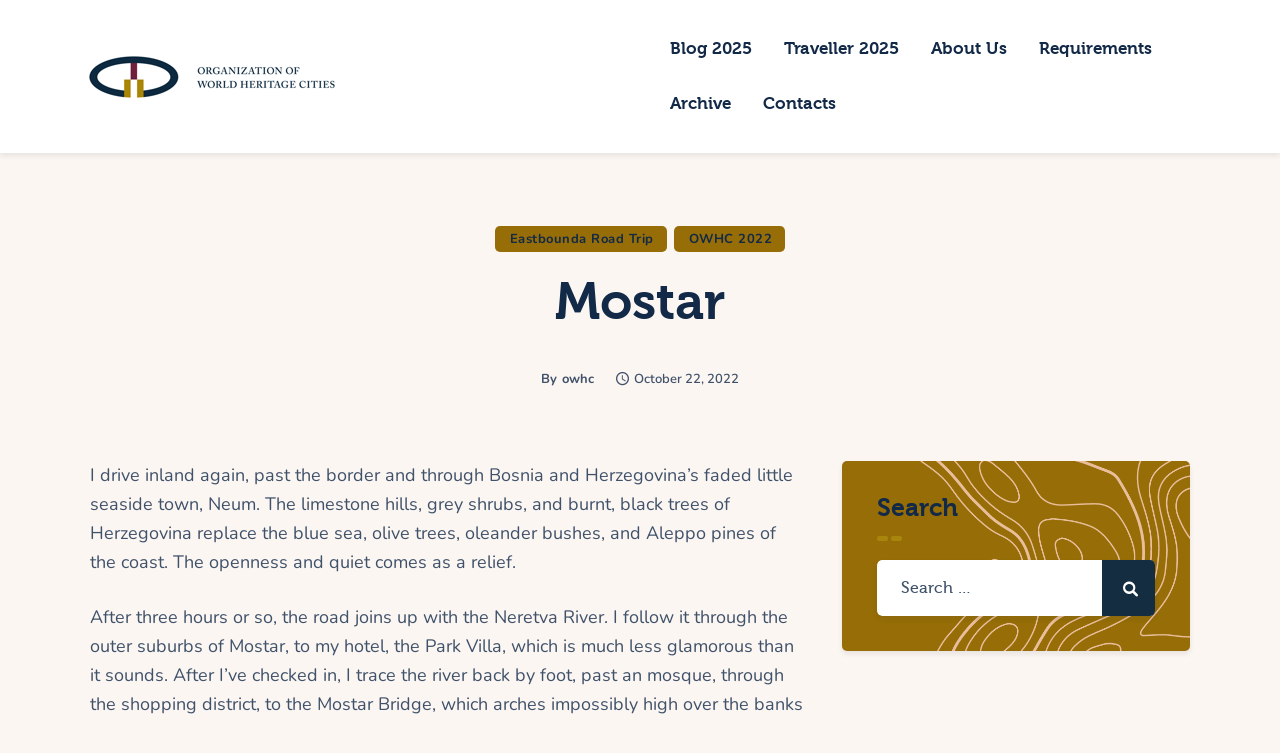

--- FILE ---
content_type: text/html; charset=UTF-8
request_url: https://www.owhc-youngtravelling.com/mostar-3/
body_size: 18685
content:
<!DOCTYPE html>
<html lang="en-GB" class="no-js
									 scheme_default										">
<head>
			<meta charset="UTF-8">
		<meta name="viewport" content="width=device-width, initial-scale=1, maximum-scale=1">
		<meta name="format-detection" content="telephone=no">
		<link rel="profile" href="//gmpg.org/xfn/11">
		<title>Mostar &#8211; Young Travelling Scholarship</title>
<meta name='robots' content='max-image-preview:large' />

<link rel="alternate" type="application/rss+xml" title="Young Travelling Scholarship &raquo; Feed" href="https://www.owhc-youngtravelling.com/feed/" />
<link rel="alternate" type="application/rss+xml" title="Young Travelling Scholarship &raquo; Comments Feed" href="https://www.owhc-youngtravelling.com/comments/feed/" />
<link rel="alternate" title="oEmbed (JSON)" type="application/json+oembed" href="https://www.owhc-youngtravelling.com/wp-json/oembed/1.0/embed?url=https%3A%2F%2Fwww.owhc-youngtravelling.com%2Fmostar-3%2F" />
<link rel="alternate" title="oEmbed (XML)" type="text/xml+oembed" href="https://www.owhc-youngtravelling.com/wp-json/oembed/1.0/embed?url=https%3A%2F%2Fwww.owhc-youngtravelling.com%2Fmostar-3%2F&#038;format=xml" />
<style id='wp-img-auto-sizes-contain-inline-css' type='text/css'>
img:is([sizes=auto i],[sizes^="auto," i]){contain-intrinsic-size:3000px 1500px}
/*# sourceURL=wp-img-auto-sizes-contain-inline-css */
</style>
<link property="stylesheet" rel='stylesheet' id='trx_addons-icons-css' href='https://www.owhc-youngtravelling.com/wp-content/plugins/trx_addons/css/font-icons/css/trx_addons_icons.css' type='text/css' media='all' />


<style id='wp-emoji-styles-inline-css' type='text/css'>

	img.wp-smiley, img.emoji {
		display: inline !important;
		border: none !important;
		box-shadow: none !important;
		height: 1em !important;
		width: 1em !important;
		margin: 0 0.07em !important;
		vertical-align: -0.1em !important;
		background: none !important;
		padding: 0 !important;
	}
/*# sourceURL=wp-emoji-styles-inline-css */
</style>
<link property="stylesheet" rel='stylesheet' id='wp-block-library-css' href='https://www.owhc-youngtravelling.com/wp-includes/css/dist/block-library/style.min.css?ver=6.9' type='text/css' media='all' />
<style id='classic-theme-styles-inline-css' type='text/css'>
/*! This file is auto-generated */
.wp-block-button__link{color:#fff;background-color:#32373c;border-radius:9999px;box-shadow:none;text-decoration:none;padding:calc(.667em + 2px) calc(1.333em + 2px);font-size:1.125em}.wp-block-file__button{background:#32373c;color:#fff;text-decoration:none}
/*# sourceURL=/wp-includes/css/classic-themes.min.css */
</style>
<style id='global-styles-inline-css' type='text/css'>
:root{--wp--preset--aspect-ratio--square: 1;--wp--preset--aspect-ratio--4-3: 4/3;--wp--preset--aspect-ratio--3-4: 3/4;--wp--preset--aspect-ratio--3-2: 3/2;--wp--preset--aspect-ratio--2-3: 2/3;--wp--preset--aspect-ratio--16-9: 16/9;--wp--preset--aspect-ratio--9-16: 9/16;--wp--preset--color--black: #000000;--wp--preset--color--cyan-bluish-gray: #abb8c3;--wp--preset--color--white: #ffffff;--wp--preset--color--pale-pink: #f78da7;--wp--preset--color--vivid-red: #cf2e2e;--wp--preset--color--luminous-vivid-orange: #ff6900;--wp--preset--color--luminous-vivid-amber: #fcb900;--wp--preset--color--light-green-cyan: #7bdcb5;--wp--preset--color--vivid-green-cyan: #00d084;--wp--preset--color--pale-cyan-blue: #8ed1fc;--wp--preset--color--vivid-cyan-blue: #0693e3;--wp--preset--color--vivid-purple: #9b51e0;--wp--preset--color--bg-color: #FBF6F2;--wp--preset--color--bd-color: #E5D8CE;--wp--preset--color--text-dark: #122947;--wp--preset--color--text-light: #40526A;--wp--preset--color--text-link: #142d41;--wp--preset--color--text-hover: #28353f;--wp--preset--color--text-link-2: #a8860d;--wp--preset--color--text-hover-2: #966d07;--wp--preset--color--text-link-3: #70263d;--wp--preset--color--text-hover-3: #630c29;--wp--preset--gradient--vivid-cyan-blue-to-vivid-purple: linear-gradient(135deg,rgb(6,147,227) 0%,rgb(155,81,224) 100%);--wp--preset--gradient--light-green-cyan-to-vivid-green-cyan: linear-gradient(135deg,rgb(122,220,180) 0%,rgb(0,208,130) 100%);--wp--preset--gradient--luminous-vivid-amber-to-luminous-vivid-orange: linear-gradient(135deg,rgb(252,185,0) 0%,rgb(255,105,0) 100%);--wp--preset--gradient--luminous-vivid-orange-to-vivid-red: linear-gradient(135deg,rgb(255,105,0) 0%,rgb(207,46,46) 100%);--wp--preset--gradient--very-light-gray-to-cyan-bluish-gray: linear-gradient(135deg,rgb(238,238,238) 0%,rgb(169,184,195) 100%);--wp--preset--gradient--cool-to-warm-spectrum: linear-gradient(135deg,rgb(74,234,220) 0%,rgb(151,120,209) 20%,rgb(207,42,186) 40%,rgb(238,44,130) 60%,rgb(251,105,98) 80%,rgb(254,248,76) 100%);--wp--preset--gradient--blush-light-purple: linear-gradient(135deg,rgb(255,206,236) 0%,rgb(152,150,240) 100%);--wp--preset--gradient--blush-bordeaux: linear-gradient(135deg,rgb(254,205,165) 0%,rgb(254,45,45) 50%,rgb(107,0,62) 100%);--wp--preset--gradient--luminous-dusk: linear-gradient(135deg,rgb(255,203,112) 0%,rgb(199,81,192) 50%,rgb(65,88,208) 100%);--wp--preset--gradient--pale-ocean: linear-gradient(135deg,rgb(255,245,203) 0%,rgb(182,227,212) 50%,rgb(51,167,181) 100%);--wp--preset--gradient--electric-grass: linear-gradient(135deg,rgb(202,248,128) 0%,rgb(113,206,126) 100%);--wp--preset--gradient--midnight: linear-gradient(135deg,rgb(2,3,129) 0%,rgb(40,116,252) 100%);--wp--preset--font-size--small: 13px;--wp--preset--font-size--medium: 20px;--wp--preset--font-size--large: 36px;--wp--preset--font-size--x-large: 42px;--wp--preset--spacing--20: 0.44rem;--wp--preset--spacing--30: 0.67rem;--wp--preset--spacing--40: 1rem;--wp--preset--spacing--50: 1.5rem;--wp--preset--spacing--60: 2.25rem;--wp--preset--spacing--70: 3.38rem;--wp--preset--spacing--80: 5.06rem;--wp--preset--shadow--natural: 6px 6px 9px rgba(0, 0, 0, 0.2);--wp--preset--shadow--deep: 12px 12px 50px rgba(0, 0, 0, 0.4);--wp--preset--shadow--sharp: 6px 6px 0px rgba(0, 0, 0, 0.2);--wp--preset--shadow--outlined: 6px 6px 0px -3px rgb(255, 255, 255), 6px 6px rgb(0, 0, 0);--wp--preset--shadow--crisp: 6px 6px 0px rgb(0, 0, 0);}:where(.is-layout-flex){gap: 0.5em;}:where(.is-layout-grid){gap: 0.5em;}body .is-layout-flex{display: flex;}.is-layout-flex{flex-wrap: wrap;align-items: center;}.is-layout-flex > :is(*, div){margin: 0;}body .is-layout-grid{display: grid;}.is-layout-grid > :is(*, div){margin: 0;}:where(.wp-block-columns.is-layout-flex){gap: 2em;}:where(.wp-block-columns.is-layout-grid){gap: 2em;}:where(.wp-block-post-template.is-layout-flex){gap: 1.25em;}:where(.wp-block-post-template.is-layout-grid){gap: 1.25em;}.has-black-color{color: var(--wp--preset--color--black) !important;}.has-cyan-bluish-gray-color{color: var(--wp--preset--color--cyan-bluish-gray) !important;}.has-white-color{color: var(--wp--preset--color--white) !important;}.has-pale-pink-color{color: var(--wp--preset--color--pale-pink) !important;}.has-vivid-red-color{color: var(--wp--preset--color--vivid-red) !important;}.has-luminous-vivid-orange-color{color: var(--wp--preset--color--luminous-vivid-orange) !important;}.has-luminous-vivid-amber-color{color: var(--wp--preset--color--luminous-vivid-amber) !important;}.has-light-green-cyan-color{color: var(--wp--preset--color--light-green-cyan) !important;}.has-vivid-green-cyan-color{color: var(--wp--preset--color--vivid-green-cyan) !important;}.has-pale-cyan-blue-color{color: var(--wp--preset--color--pale-cyan-blue) !important;}.has-vivid-cyan-blue-color{color: var(--wp--preset--color--vivid-cyan-blue) !important;}.has-vivid-purple-color{color: var(--wp--preset--color--vivid-purple) !important;}.has-black-background-color{background-color: var(--wp--preset--color--black) !important;}.has-cyan-bluish-gray-background-color{background-color: var(--wp--preset--color--cyan-bluish-gray) !important;}.has-white-background-color{background-color: var(--wp--preset--color--white) !important;}.has-pale-pink-background-color{background-color: var(--wp--preset--color--pale-pink) !important;}.has-vivid-red-background-color{background-color: var(--wp--preset--color--vivid-red) !important;}.has-luminous-vivid-orange-background-color{background-color: var(--wp--preset--color--luminous-vivid-orange) !important;}.has-luminous-vivid-amber-background-color{background-color: var(--wp--preset--color--luminous-vivid-amber) !important;}.has-light-green-cyan-background-color{background-color: var(--wp--preset--color--light-green-cyan) !important;}.has-vivid-green-cyan-background-color{background-color: var(--wp--preset--color--vivid-green-cyan) !important;}.has-pale-cyan-blue-background-color{background-color: var(--wp--preset--color--pale-cyan-blue) !important;}.has-vivid-cyan-blue-background-color{background-color: var(--wp--preset--color--vivid-cyan-blue) !important;}.has-vivid-purple-background-color{background-color: var(--wp--preset--color--vivid-purple) !important;}.has-black-border-color{border-color: var(--wp--preset--color--black) !important;}.has-cyan-bluish-gray-border-color{border-color: var(--wp--preset--color--cyan-bluish-gray) !important;}.has-white-border-color{border-color: var(--wp--preset--color--white) !important;}.has-pale-pink-border-color{border-color: var(--wp--preset--color--pale-pink) !important;}.has-vivid-red-border-color{border-color: var(--wp--preset--color--vivid-red) !important;}.has-luminous-vivid-orange-border-color{border-color: var(--wp--preset--color--luminous-vivid-orange) !important;}.has-luminous-vivid-amber-border-color{border-color: var(--wp--preset--color--luminous-vivid-amber) !important;}.has-light-green-cyan-border-color{border-color: var(--wp--preset--color--light-green-cyan) !important;}.has-vivid-green-cyan-border-color{border-color: var(--wp--preset--color--vivid-green-cyan) !important;}.has-pale-cyan-blue-border-color{border-color: var(--wp--preset--color--pale-cyan-blue) !important;}.has-vivid-cyan-blue-border-color{border-color: var(--wp--preset--color--vivid-cyan-blue) !important;}.has-vivid-purple-border-color{border-color: var(--wp--preset--color--vivid-purple) !important;}.has-vivid-cyan-blue-to-vivid-purple-gradient-background{background: var(--wp--preset--gradient--vivid-cyan-blue-to-vivid-purple) !important;}.has-light-green-cyan-to-vivid-green-cyan-gradient-background{background: var(--wp--preset--gradient--light-green-cyan-to-vivid-green-cyan) !important;}.has-luminous-vivid-amber-to-luminous-vivid-orange-gradient-background{background: var(--wp--preset--gradient--luminous-vivid-amber-to-luminous-vivid-orange) !important;}.has-luminous-vivid-orange-to-vivid-red-gradient-background{background: var(--wp--preset--gradient--luminous-vivid-orange-to-vivid-red) !important;}.has-very-light-gray-to-cyan-bluish-gray-gradient-background{background: var(--wp--preset--gradient--very-light-gray-to-cyan-bluish-gray) !important;}.has-cool-to-warm-spectrum-gradient-background{background: var(--wp--preset--gradient--cool-to-warm-spectrum) !important;}.has-blush-light-purple-gradient-background{background: var(--wp--preset--gradient--blush-light-purple) !important;}.has-blush-bordeaux-gradient-background{background: var(--wp--preset--gradient--blush-bordeaux) !important;}.has-luminous-dusk-gradient-background{background: var(--wp--preset--gradient--luminous-dusk) !important;}.has-pale-ocean-gradient-background{background: var(--wp--preset--gradient--pale-ocean) !important;}.has-electric-grass-gradient-background{background: var(--wp--preset--gradient--electric-grass) !important;}.has-midnight-gradient-background{background: var(--wp--preset--gradient--midnight) !important;}.has-small-font-size{font-size: var(--wp--preset--font-size--small) !important;}.has-medium-font-size{font-size: var(--wp--preset--font-size--medium) !important;}.has-large-font-size{font-size: var(--wp--preset--font-size--large) !important;}.has-x-large-font-size{font-size: var(--wp--preset--font-size--x-large) !important;}
:where(.wp-block-post-template.is-layout-flex){gap: 1.25em;}:where(.wp-block-post-template.is-layout-grid){gap: 1.25em;}
:where(.wp-block-term-template.is-layout-flex){gap: 1.25em;}:where(.wp-block-term-template.is-layout-grid){gap: 1.25em;}
:where(.wp-block-columns.is-layout-flex){gap: 2em;}:where(.wp-block-columns.is-layout-grid){gap: 2em;}
:root :where(.wp-block-pullquote){font-size: 1.5em;line-height: 1.6;}
/*# sourceURL=global-styles-inline-css */
</style>
<link property="stylesheet" rel='stylesheet' id='twe-preview-css' href='https://www.owhc-youngtravelling.com/wp-content/plugins/3r-elementor-timeline-widget/assets/css/style.css?ver=6.9' type='text/css' media='all' />
<link property="stylesheet" rel='stylesheet' id='magnific-popup-css' href='https://www.owhc-youngtravelling.com/wp-content/plugins/trx_addons/js/magnific/magnific-popup.min.css' type='text/css' media='all' />
<link property="stylesheet" rel='stylesheet' id='cute-alert-css' href='https://www.owhc-youngtravelling.com/wp-content/plugins/metform/public/assets/lib/cute-alert/style.css?ver=4.1.2' type='text/css' media='all' />
<link property="stylesheet" rel='stylesheet' id='text-editor-style-css' href='https://www.owhc-youngtravelling.com/wp-content/plugins/metform/public/assets/css/text-editor.css?ver=4.1.2' type='text/css' media='all' />
<link property="stylesheet" rel='stylesheet' id='tripster-parent-style-css' href='https://www.owhc-youngtravelling.com/wp-content/themes/tripster/style.css?ver=6.9' type='text/css' media='all' />

<link property="stylesheet" rel='stylesheet' id='font-awesome-5-all-css' href='https://www.owhc-youngtravelling.com/wp-content/plugins/elementor/assets/lib/font-awesome/css/all.min.css?ver=3.34.1' type='text/css' media='all' />
<link property="stylesheet" rel='stylesheet' id='font-awesome-4-shim-css' href='https://www.owhc-youngtravelling.com/wp-content/plugins/elementor/assets/lib/font-awesome/css/v4-shims.min.css?ver=3.34.1' type='text/css' media='all' />
<link property="stylesheet" rel='stylesheet' id='elementor-frontend-css' href='https://www.owhc-youngtravelling.com/wp-content/plugins/elementor/assets/css/frontend.min.css?ver=3.34.1' type='text/css' media='all' />
<style id='elementor-frontend-inline-css' type='text/css'>
.elementor-kit-2124{--e-global-color-primary:#6EC1E4;--e-global-color-secondary:#54595F;--e-global-color-text:#7A7A7A;--e-global-color-accent:#61CE70;--e-global-color-599b5b6e:#4054B2;--e-global-color-1c3515d1:#23A455;--e-global-color-66c967ac:#000;--e-global-color-6029b101:#FFF;--e-global-typography-primary-font-family:"Roboto";--e-global-typography-primary-font-weight:600;--e-global-typography-secondary-font-family:"Roboto Slab";--e-global-typography-secondary-font-weight:400;--e-global-typography-text-font-family:"Roboto";--e-global-typography-text-font-weight:400;--e-global-typography-accent-font-family:"Roboto";--e-global-typography-accent-font-weight:500;}.elementor-section.elementor-section-boxed > .elementor-container{max-width:1200px;}.e-con{--container-max-width:1200px;}.elementor-widget:not(:last-child){--kit-widget-spacing:0px;}.elementor-element{--widgets-spacing:0px 0px;--widgets-spacing-row:0px;--widgets-spacing-column:0px;}{}.sc_layouts_title_caption{display:var(--page-title-display);}@media(max-width:1024px){.elementor-section.elementor-section-boxed > .elementor-container{max-width:1024px;}.e-con{--container-max-width:1024px;}}@media(max-width:767px){.elementor-section.elementor-section-boxed > .elementor-container{max-width:767px;}.e-con{--container-max-width:767px;}}
/*# sourceURL=elementor-frontend-inline-css */
</style>
<style id="elementor-post-1135">.elementor-1135 .elementor-element.elementor-element-5b28e3cd > .elementor-container > .elementor-column > .elementor-widget-wrap{align-content:center;align-items:center;}.elementor-1135 .elementor-element.elementor-element-5b28e3cd:not(.elementor-motion-effects-element-type-background), .elementor-1135 .elementor-element.elementor-element-5b28e3cd > .elementor-motion-effects-container > .elementor-motion-effects-layer{background-color:#FFFFFF;}.elementor-1135 .elementor-element.elementor-element-5b28e3cd .trx_addons_bg_text{z-index:0;}.elementor-1135 .elementor-element.elementor-element-5b28e3cd .trx_addons_bg_text.trx_addons_marquee_wrap:not(.trx_addons_marquee_reverse) .trx_addons_marquee_element{padding-right:50px;}.elementor-1135 .elementor-element.elementor-element-5b28e3cd .trx_addons_bg_text.trx_addons_marquee_wrap.trx_addons_marquee_reverse .trx_addons_marquee_element{padding-left:50px;}.elementor-1135 .elementor-element.elementor-element-5b28e3cd{transition:background 0.3s, border 0.3s, border-radius 0.3s, box-shadow 0.3s;padding:12px 25px 12px 25px;}.elementor-1135 .elementor-element.elementor-element-5b28e3cd > .elementor-background-overlay{transition:background 0.3s, border-radius 0.3s, opacity 0.3s;}.elementor-1135 .elementor-element.elementor-element-5042639d > .elementor-widget-container{margin:3px 0px 0px 030px;}.elementor-1135 .elementor-element.elementor-element-5042639d .logo_image{max-height:70px;}.elementor-1135 .elementor-element.elementor-element-34eaaff5 > .elementor-element-populated.elementor-column-wrap{padding:0px 0px 0px 0px;}.elementor-1135 .elementor-element.elementor-element-34eaaff5 > .elementor-element-populated.elementor-widget-wrap{padding:0px 0px 0px 0px;}.elementor-1135 .elementor-element.elementor-element-22bebb69 > .elementor-container > .elementor-column > .elementor-widget-wrap{align-content:center;align-items:center;}.elementor-1135 .elementor-element.elementor-element-22bebb69:not(.elementor-motion-effects-element-type-background), .elementor-1135 .elementor-element.elementor-element-22bebb69 > .elementor-motion-effects-container > .elementor-motion-effects-layer{background-color:#FFFFFF;}.elementor-1135 .elementor-element.elementor-element-22bebb69 .trx_addons_bg_text{z-index:0;}.elementor-1135 .elementor-element.elementor-element-22bebb69 .trx_addons_bg_text.trx_addons_marquee_wrap:not(.trx_addons_marquee_reverse) .trx_addons_marquee_element{padding-right:50px;}.elementor-1135 .elementor-element.elementor-element-22bebb69 .trx_addons_bg_text.trx_addons_marquee_wrap.trx_addons_marquee_reverse .trx_addons_marquee_element{padding-left:50px;}.elementor-1135 .elementor-element.elementor-element-22bebb69{transition:background 0.3s, border 0.3s, border-radius 0.3s, box-shadow 0.3s;}.elementor-1135 .elementor-element.elementor-element-22bebb69 > .elementor-background-overlay{transition:background 0.3s, border-radius 0.3s, opacity 0.3s;}.elementor-1135 .elementor-element.elementor-element-1aaa5652 > .elementor-widget-container{margin:3px 0px 0px 0px;}.elementor-1135 .elementor-element.elementor-element-1aaa5652 .logo_image{max-height:35px;}.trx-addons-layout--edit-mode .trx-addons-layout__inner{background-color:var(--theme-color-bg_color);}.trx-addons-layout--single-preview .trx-addons-layout__inner{background-color:var(--theme-color-bg_color);}@media(min-width:768px){.elementor-1135 .elementor-element.elementor-element-2dad24eb{width:50%;}.elementor-1135 .elementor-element.elementor-element-34eaaff5{width:50%;}}@media(max-width:1024px) and (min-width:768px){.elementor-1135 .elementor-element.elementor-element-2dad24eb{width:21%;}.elementor-1135 .elementor-element.elementor-element-34eaaff5{width:57%;}.elementor-1135 .elementor-element.elementor-element-12c76820{width:21%;}.elementor-1135 .elementor-element.elementor-element-68053ea3{width:21%;}}@media(max-width:1024px){.elementor-1135 .elementor-element.elementor-element-5b28e3cd{padding:10px 15px 10px 15px;}}@media(max-width:767px){.elementor-1135 .elementor-element.elementor-element-2dad24eb{width:50%;}.elementor-1135 .elementor-element.elementor-element-34eaaff5{width:50%;}.elementor-1135 .elementor-element.elementor-element-34eaaff5.elementor-column > .elementor-widget-wrap{justify-content:flex-start;}.elementor-1135 .elementor-element.elementor-element-68f5a9af{width:var( --container-widget-width, 20.011px );max-width:20.011px;--container-widget-width:20.011px;--container-widget-flex-grow:0;}.elementor-1135 .elementor-element.elementor-element-12c76820{width:50%;}.elementor-1135 .elementor-element.elementor-element-68053ea3{width:50%;}}</style>
<style id="elementor-post-649">.elementor-649 .elementor-element.elementor-element-cedf23c:not(.elementor-motion-effects-element-type-background), .elementor-649 .elementor-element.elementor-element-cedf23c > .elementor-motion-effects-container > .elementor-motion-effects-layer{background-color:#2B2825;}.elementor-649 .elementor-element.elementor-element-cedf23c .trx_addons_bg_text{z-index:0;}.elementor-649 .elementor-element.elementor-element-cedf23c .trx_addons_bg_text.trx_addons_marquee_wrap:not(.trx_addons_marquee_reverse) .trx_addons_marquee_element{padding-right:50px;}.elementor-649 .elementor-element.elementor-element-cedf23c .trx_addons_bg_text.trx_addons_marquee_wrap.trx_addons_marquee_reverse .trx_addons_marquee_element{padding-left:50px;}.elementor-649 .elementor-element.elementor-element-cedf23c{transition:background 0.3s, border 0.3s, border-radius 0.3s, box-shadow 0.3s;}.elementor-649 .elementor-element.elementor-element-cedf23c > .elementor-background-overlay{transition:background 0.3s, border-radius 0.3s, opacity 0.3s;}.elementor-649 .elementor-element.elementor-element-9a3892e{--spacer-size:43px;}.elementor-649 .elementor-element.elementor-element-918b45a .sc_item_title_text{-webkit-text-stroke-width:0px;}.elementor-649 .elementor-element.elementor-element-918b45a .sc_item_title_text2{-webkit-text-stroke-width:0px;}.elementor-649 .elementor-element.elementor-element-51c0e35{--spacer-size:43px;}.elementor-649 .elementor-element.elementor-element-1843bf2:not(.elementor-motion-effects-element-type-background), .elementor-649 .elementor-element.elementor-element-1843bf2 > .elementor-motion-effects-container > .elementor-motion-effects-layer{background-color:#2B2825;}.elementor-649 .elementor-element.elementor-element-1843bf2 .trx_addons_bg_text{z-index:0;}.elementor-649 .elementor-element.elementor-element-1843bf2 .trx_addons_bg_text.trx_addons_marquee_wrap:not(.trx_addons_marquee_reverse) .trx_addons_marquee_element{padding-right:50px;}.elementor-649 .elementor-element.elementor-element-1843bf2 .trx_addons_bg_text.trx_addons_marquee_wrap.trx_addons_marquee_reverse .trx_addons_marquee_element{padding-left:50px;}.elementor-649 .elementor-element.elementor-element-1843bf2{border-style:solid;border-width:1px 0px 0px 0px;border-color:#403B37;transition:background 0.3s, border 0.3s, border-radius 0.3s, box-shadow 0.3s;}.elementor-649 .elementor-element.elementor-element-1843bf2, .elementor-649 .elementor-element.elementor-element-1843bf2 > .elementor-background-overlay{border-radius:0px 0px 0px 0px;}.elementor-649 .elementor-element.elementor-element-1843bf2 > .elementor-background-overlay{transition:background 0.3s, border-radius 0.3s, opacity 0.3s;}.elementor-bc-flex-widget .elementor-649 .elementor-element.elementor-element-645d71b.elementor-column .elementor-widget-wrap{align-items:center;}.elementor-649 .elementor-element.elementor-element-645d71b.elementor-column.elementor-element[data-element_type="column"] > .elementor-widget-wrap.elementor-element-populated{align-content:center;align-items:center;}.elementor-649 .elementor-element.elementor-element-c48830e{--spacer-size:20px;}.elementor-649 .elementor-element.elementor-element-1533bad{text-align:center;}.elementor-649 .elementor-element.elementor-element-e06bd63{--spacer-size:20px;}.trx-addons-layout--edit-mode .trx-addons-layout__inner{background-color:var(--theme-color-bg_color);}.trx-addons-layout--single-preview .trx-addons-layout__inner{background-color:var(--theme-color-bg_color);}@media(max-width:1024px){.elementor-649 .elementor-element.elementor-element-9a3892e{--spacer-size:35px;}.elementor-649 .elementor-element.elementor-element-51c0e35{--spacer-size:35px;}}@media(max-width:767px){.elementor-649 .elementor-element.elementor-element-9a3892e{--spacer-size:20px;}.elementor-649 .elementor-element.elementor-element-51c0e35{--spacer-size:20px;}.elementor-649 .elementor-element.elementor-element-c48830e{--spacer-size:10px;}.elementor-649 .elementor-element.elementor-element-e06bd63{--spacer-size:10px;}}</style>
<link property="stylesheet" rel='stylesheet' id='widget-spacer-css' href='https://www.owhc-youngtravelling.com/wp-content/plugins/elementor/assets/css/widget-spacer.min.css?ver=3.34.1' type='text/css' media='all' />
<link property="stylesheet" rel='stylesheet' id='trx_addons-css' href='https://www.owhc-youngtravelling.com/wp-content/plugins/trx_addons/css/__styles.css' type='text/css' media='all' />
<link property="stylesheet" rel='stylesheet' id='trx_addons-sc_content-css' href='https://www.owhc-youngtravelling.com/wp-content/plugins/trx_addons/components/shortcodes/content/content.css' type='text/css' media='all' />
<link property="stylesheet" rel='stylesheet' id='trx_addons-sc_content-responsive-css' href='https://www.owhc-youngtravelling.com/wp-content/plugins/trx_addons/components/shortcodes/content/content.responsive.css' type='text/css' media='(max-width:1439px)' />
<link property="stylesheet" rel='stylesheet' id='trx_addons-sc_icons-css' href='https://www.owhc-youngtravelling.com/wp-content/plugins/trx_addons/components/shortcodes/icons/icons.css' type='text/css' media='all' />
<link property="stylesheet" rel='stylesheet' id='trx_addons-sc_icons-responsive-css' href='https://www.owhc-youngtravelling.com/wp-content/plugins/trx_addons/components/shortcodes/icons/icons.responsive.css' type='text/css' media='(max-width:1279px)' />
<link property="stylesheet" rel='stylesheet' id='trx_addons-animations-css' href='https://www.owhc-youngtravelling.com/wp-content/plugins/trx_addons/css/trx_addons.animations.css' type='text/css' media='all' />


<link property="stylesheet" rel='stylesheet' id='elementor-gf-local-roboto-css' href='//www.owhc-youngtravelling.com/wp-content/uploads/omgf/elementor-gf-local-roboto/elementor-gf-local-roboto.css?ver=1666179709' type='text/css' media='all' />
<link property="stylesheet" rel='stylesheet' id='elementor-gf-local-robotoslab-css' href='//www.owhc-youngtravelling.com/wp-content/uploads/omgf/elementor-gf-local-robotoslab/elementor-gf-local-robotoslab.css?ver=1666179709' type='text/css' media='all' />
<link property="stylesheet" rel='stylesheet' id='tripster-font-Museo-css' href='https://www.owhc-youngtravelling.com/wp-content/themes/tripster/skins/default/css/font-face/Museo/stylesheet.css' type='text/css' media='all' />
<link property="stylesheet" rel='stylesheet' id='tripster-font-google_fonts-css' href='//www.owhc-youngtravelling.com/wp-content/uploads/omgf/tripster-font-google_fonts/tripster-font-google_fonts.css?ver=1666179709' type='text/css' media='all' />
<link property="stylesheet" rel='stylesheet' id='fontello-style-css' href='https://www.owhc-youngtravelling.com/wp-content/themes/tripster/skins/default/css/font-icons/css/fontello.css' type='text/css' media='all' />


<style>.elementor-1135 .elementor-element.elementor-element-5b28e3cd > .elementor-container > .elementor-column > .elementor-widget-wrap{align-content:center;align-items:center;}.elementor-1135 .elementor-element.elementor-element-5b28e3cd:not(.elementor-motion-effects-element-type-background), .elementor-1135 .elementor-element.elementor-element-5b28e3cd > .elementor-motion-effects-container > .elementor-motion-effects-layer{background-color:#FFFFFF;}.elementor-1135 .elementor-element.elementor-element-5b28e3cd .trx_addons_bg_text{z-index:0;}.elementor-1135 .elementor-element.elementor-element-5b28e3cd .trx_addons_bg_text.trx_addons_marquee_wrap:not(.trx_addons_marquee_reverse) .trx_addons_marquee_element{padding-right:50px;}.elementor-1135 .elementor-element.elementor-element-5b28e3cd .trx_addons_bg_text.trx_addons_marquee_wrap.trx_addons_marquee_reverse .trx_addons_marquee_element{padding-left:50px;}.elementor-1135 .elementor-element.elementor-element-5b28e3cd{transition:background 0.3s, border 0.3s, border-radius 0.3s, box-shadow 0.3s;padding:12px 25px 12px 25px;}.elementor-1135 .elementor-element.elementor-element-5b28e3cd > .elementor-background-overlay{transition:background 0.3s, border-radius 0.3s, opacity 0.3s;}.elementor-1135 .elementor-element.elementor-element-5042639d > .elementor-widget-container{margin:3px 0px 0px 030px;}.elementor-1135 .elementor-element.elementor-element-5042639d .logo_image{max-height:70px;}.elementor-1135 .elementor-element.elementor-element-34eaaff5 > .elementor-element-populated.elementor-column-wrap{padding:0px 0px 0px 0px;}.elementor-1135 .elementor-element.elementor-element-34eaaff5 > .elementor-element-populated.elementor-widget-wrap{padding:0px 0px 0px 0px;}.elementor-1135 .elementor-element.elementor-element-22bebb69 > .elementor-container > .elementor-column > .elementor-widget-wrap{align-content:center;align-items:center;}.elementor-1135 .elementor-element.elementor-element-22bebb69:not(.elementor-motion-effects-element-type-background), .elementor-1135 .elementor-element.elementor-element-22bebb69 > .elementor-motion-effects-container > .elementor-motion-effects-layer{background-color:#FFFFFF;}.elementor-1135 .elementor-element.elementor-element-22bebb69 .trx_addons_bg_text{z-index:0;}.elementor-1135 .elementor-element.elementor-element-22bebb69 .trx_addons_bg_text.trx_addons_marquee_wrap:not(.trx_addons_marquee_reverse) .trx_addons_marquee_element{padding-right:50px;}.elementor-1135 .elementor-element.elementor-element-22bebb69 .trx_addons_bg_text.trx_addons_marquee_wrap.trx_addons_marquee_reverse .trx_addons_marquee_element{padding-left:50px;}.elementor-1135 .elementor-element.elementor-element-22bebb69{transition:background 0.3s, border 0.3s, border-radius 0.3s, box-shadow 0.3s;}.elementor-1135 .elementor-element.elementor-element-22bebb69 > .elementor-background-overlay{transition:background 0.3s, border-radius 0.3s, opacity 0.3s;}.elementor-1135 .elementor-element.elementor-element-1aaa5652 > .elementor-widget-container{margin:3px 0px 0px 0px;}.elementor-1135 .elementor-element.elementor-element-1aaa5652 .logo_image{max-height:35px;}.trx-addons-layout--edit-mode .trx-addons-layout__inner{background-color:var(--theme-color-bg_color);}.trx-addons-layout--single-preview .trx-addons-layout__inner{background-color:var(--theme-color-bg_color);}@media(min-width:768px){.elementor-1135 .elementor-element.elementor-element-2dad24eb{width:50%;}.elementor-1135 .elementor-element.elementor-element-34eaaff5{width:50%;}}@media(max-width:1024px) and (min-width:768px){.elementor-1135 .elementor-element.elementor-element-2dad24eb{width:21%;}.elementor-1135 .elementor-element.elementor-element-34eaaff5{width:57%;}.elementor-1135 .elementor-element.elementor-element-12c76820{width:21%;}.elementor-1135 .elementor-element.elementor-element-68053ea3{width:21%;}}@media(max-width:1024px){.elementor-1135 .elementor-element.elementor-element-5b28e3cd{padding:10px 15px 10px 15px;}}@media(max-width:767px){.elementor-1135 .elementor-element.elementor-element-2dad24eb{width:50%;}.elementor-1135 .elementor-element.elementor-element-34eaaff5{width:50%;}.elementor-1135 .elementor-element.elementor-element-34eaaff5.elementor-column > .elementor-widget-wrap{justify-content:flex-start;}.elementor-1135 .elementor-element.elementor-element-68f5a9af{width:var( --container-widget-width, 20.011px );max-width:20.011px;--container-widget-width:20.011px;--container-widget-flex-grow:0;}.elementor-1135 .elementor-element.elementor-element-12c76820{width:50%;}.elementor-1135 .elementor-element.elementor-element-68053ea3{width:50%;}}</style>

<style>.elementor-649 .elementor-element.elementor-element-cedf23c:not(.elementor-motion-effects-element-type-background), .elementor-649 .elementor-element.elementor-element-cedf23c > .elementor-motion-effects-container > .elementor-motion-effects-layer{background-color:#2B2825;}.elementor-649 .elementor-element.elementor-element-cedf23c .trx_addons_bg_text{z-index:0;}.elementor-649 .elementor-element.elementor-element-cedf23c .trx_addons_bg_text.trx_addons_marquee_wrap:not(.trx_addons_marquee_reverse) .trx_addons_marquee_element{padding-right:50px;}.elementor-649 .elementor-element.elementor-element-cedf23c .trx_addons_bg_text.trx_addons_marquee_wrap.trx_addons_marquee_reverse .trx_addons_marquee_element{padding-left:50px;}.elementor-649 .elementor-element.elementor-element-cedf23c{transition:background 0.3s, border 0.3s, border-radius 0.3s, box-shadow 0.3s;}.elementor-649 .elementor-element.elementor-element-cedf23c > .elementor-background-overlay{transition:background 0.3s, border-radius 0.3s, opacity 0.3s;}.elementor-649 .elementor-element.elementor-element-9a3892e{--spacer-size:43px;}.elementor-649 .elementor-element.elementor-element-918b45a .sc_item_title_text{-webkit-text-stroke-width:0px;}.elementor-649 .elementor-element.elementor-element-918b45a .sc_item_title_text2{-webkit-text-stroke-width:0px;}.elementor-649 .elementor-element.elementor-element-51c0e35{--spacer-size:43px;}.elementor-649 .elementor-element.elementor-element-1843bf2:not(.elementor-motion-effects-element-type-background), .elementor-649 .elementor-element.elementor-element-1843bf2 > .elementor-motion-effects-container > .elementor-motion-effects-layer{background-color:#2B2825;}.elementor-649 .elementor-element.elementor-element-1843bf2 .trx_addons_bg_text{z-index:0;}.elementor-649 .elementor-element.elementor-element-1843bf2 .trx_addons_bg_text.trx_addons_marquee_wrap:not(.trx_addons_marquee_reverse) .trx_addons_marquee_element{padding-right:50px;}.elementor-649 .elementor-element.elementor-element-1843bf2 .trx_addons_bg_text.trx_addons_marquee_wrap.trx_addons_marquee_reverse .trx_addons_marquee_element{padding-left:50px;}.elementor-649 .elementor-element.elementor-element-1843bf2{border-style:solid;border-width:1px 0px 0px 0px;border-color:#403B37;transition:background 0.3s, border 0.3s, border-radius 0.3s, box-shadow 0.3s;}.elementor-649 .elementor-element.elementor-element-1843bf2, .elementor-649 .elementor-element.elementor-element-1843bf2 > .elementor-background-overlay{border-radius:0px 0px 0px 0px;}.elementor-649 .elementor-element.elementor-element-1843bf2 > .elementor-background-overlay{transition:background 0.3s, border-radius 0.3s, opacity 0.3s;}.elementor-bc-flex-widget .elementor-649 .elementor-element.elementor-element-645d71b.elementor-column .elementor-widget-wrap{align-items:center;}.elementor-649 .elementor-element.elementor-element-645d71b.elementor-column.elementor-element[data-element_type="column"] > .elementor-widget-wrap.elementor-element-populated{align-content:center;align-items:center;}.elementor-649 .elementor-element.elementor-element-c48830e{--spacer-size:20px;}.elementor-649 .elementor-element.elementor-element-1533bad{text-align:center;}.elementor-649 .elementor-element.elementor-element-e06bd63{--spacer-size:20px;}.trx-addons-layout--edit-mode .trx-addons-layout__inner{background-color:var(--theme-color-bg_color);}.trx-addons-layout--single-preview .trx-addons-layout__inner{background-color:var(--theme-color-bg_color);}@media(max-width:1024px){.elementor-649 .elementor-element.elementor-element-9a3892e{--spacer-size:35px;}.elementor-649 .elementor-element.elementor-element-51c0e35{--spacer-size:35px;}}@media(max-width:767px){.elementor-649 .elementor-element.elementor-element-9a3892e{--spacer-size:20px;}.elementor-649 .elementor-element.elementor-element-51c0e35{--spacer-size:20px;}.elementor-649 .elementor-element.elementor-element-c48830e{--spacer-size:10px;}.elementor-649 .elementor-element.elementor-element-e06bd63{--spacer-size:10px;}}</style>

<link property="stylesheet" rel='stylesheet' id='tripster-style-css' href='https://www.owhc-youngtravelling.com/wp-content/themes/tripster/style.css' type='text/css' media='all' />
<link property="stylesheet" rel='stylesheet' id='mediaelement-css' href='https://www.owhc-youngtravelling.com/wp-includes/js/mediaelement/mediaelementplayer-legacy.min.css?ver=4.2.17' type='text/css' media='all' />
<link property="stylesheet" rel='stylesheet' id='wp-mediaelement-css' href='https://www.owhc-youngtravelling.com/wp-includes/js/mediaelement/wp-mediaelement.min.css?ver=6.9' type='text/css' media='all' />
<link property="stylesheet" rel='stylesheet' id='tripster-skin-default-css' href='https://www.owhc-youngtravelling.com/wp-content/themes/tripster/skins/default/css/style.css' type='text/css' media='all' />
<link property="stylesheet" rel='stylesheet' id='tripster-plugins-css' href='https://www.owhc-youngtravelling.com/wp-content/themes/tripster/skins/default/css/__plugins.css' type='text/css' media='all' />
<link property="stylesheet" rel='stylesheet' id='tripster-custom-css' href='https://www.owhc-youngtravelling.com/wp-content/themes/tripster/skins/default/css/__custom.css' type='text/css' media='all' />
<link property="stylesheet" rel='stylesheet' id='tripster-color-default-css' href='https://www.owhc-youngtravelling.com/wp-content/themes/tripster/skins/default/css/__colors-default.css' type='text/css' media='all' />
<link property="stylesheet" rel='stylesheet' id='tripster-color-dark-css' href='https://www.owhc-youngtravelling.com/wp-content/themes/tripster/skins/default/css/__colors-dark.css' type='text/css' media='all' />
<link property="stylesheet" rel='stylesheet' id='tripster-child-style-css' href='https://www.owhc-youngtravelling.com/wp-content/themes/tripster-child/style.css' type='text/css' media='all' />
<link property="stylesheet" rel='stylesheet' id='trx_addons-responsive-css' href='https://www.owhc-youngtravelling.com/wp-content/plugins/trx_addons/css/__responsive.css' type='text/css' media='(max-width:1439px)' />
<link property="stylesheet" rel='stylesheet' id='tripster-responsive-css' href='https://www.owhc-youngtravelling.com/wp-content/themes/tripster/skins/default/css/__responsive.css' type='text/css' media='all' />
<script type="text/javascript" src="https://www.owhc-youngtravelling.com/wp-content/plugins/elementor/assets/lib/font-awesome/js/v4-shims.min.js?ver=3.34.1" id="font-awesome-4-shim-js"></script>
<script type="text/javascript" src="https://www.owhc-youngtravelling.com/wp-includes/js/jquery/jquery.min.js?ver=3.7.1" id="jquery-core-js"></script>
<script type="text/javascript" src="https://www.owhc-youngtravelling.com/wp-includes/js/jquery/jquery-migrate.min.js?ver=3.4.1" id="jquery-migrate-js"></script>
<link rel="https://api.w.org/" href="https://www.owhc-youngtravelling.com/wp-json/" /><link rel="alternate" title="JSON" type="application/json" href="https://www.owhc-youngtravelling.com/wp-json/wp/v2/posts/3507" /><link rel="EditURI" type="application/rsd+xml" title="RSD" href="https://www.owhc-youngtravelling.com/xmlrpc.php?rsd" />
<meta name="generator" content="WordPress 6.9" />
<link rel="canonical" href="https://www.owhc-youngtravelling.com/mostar-3/" />
<link rel='shortlink' href='https://www.owhc-youngtravelling.com/?p=3507' />
<meta name="generator" content="Elementor 3.34.1; features: e_font_icon_svg, additional_custom_breakpoints; settings: css_print_method-internal, google_font-enabled, font_display-auto">
			<style>
				.e-con.e-parent:nth-of-type(n+4):not(.e-lazyloaded):not(.e-no-lazyload),
				.e-con.e-parent:nth-of-type(n+4):not(.e-lazyloaded):not(.e-no-lazyload) * {
					background-image: none !important;
				}
				@media screen and (max-height: 1024px) {
					.e-con.e-parent:nth-of-type(n+3):not(.e-lazyloaded):not(.e-no-lazyload),
					.e-con.e-parent:nth-of-type(n+3):not(.e-lazyloaded):not(.e-no-lazyload) * {
						background-image: none !important;
					}
				}
				@media screen and (max-height: 640px) {
					.e-con.e-parent:nth-of-type(n+2):not(.e-lazyloaded):not(.e-no-lazyload),
					.e-con.e-parent:nth-of-type(n+2):not(.e-lazyloaded):not(.e-no-lazyload) * {
						background-image: none !important;
					}
				}
			</style>
			<link rel="icon" href="https://www.owhc-youngtravelling.com/wp-content/uploads/2025/06/lgo-1-120x120.png" sizes="32x32" />
<link rel="icon" href="https://www.owhc-youngtravelling.com/wp-content/uploads/2025/06/lgo-1-300x300.png" sizes="192x192" />
<link rel="apple-touch-icon" href="https://www.owhc-youngtravelling.com/wp-content/uploads/2025/06/lgo-1-300x300.png" />
<meta name="msapplication-TileImage" content="https://www.owhc-youngtravelling.com/wp-content/uploads/2025/06/lgo-1-300x300.png" />
		<style type="text/css" id="wp-custom-css">
			.trx_addons_reviews_block {
  display: none !important;
}

.menu_mobile .search_wrap {
  display: none !important;
}

.menu_mobile .menu_mobile_nav_area li.current-menu-item > a {
  color: #A8860D !important;
}

.menu_mobile_inner {
  background-color: #ffffff !important;
}

.menu_mobile .menu_mobile_nav_area li a {
  color: #000000 !important;
}
.scheme_default a {
	font-weight: bold;
}
.scheme_default a:hover {
	text-decoration: underline;
}		</style>
		
<style type="text/css" id="trx_addons-inline-styles-inline-css">.nav-links-single .nav-links .nav-previous a { padding-left: 0 !important; }.post-navigation .nav-previous a .nav-arrow { display: none; background-color: rgba(128,128,128,0.05); border: 1px solid rgba(128,128,128,0.1); }.post-navigation .nav-previous a .nav-arrow:after { top: 0; opacity: 1; }.nav-links-single .nav-links .nav-next a { padding-right: 0 !important; }.post-navigation .nav-next a .nav-arrow { display: none; background-color: rgba(128,128,128,0.05); border: 1px solid rgba(128,128,128,0.1); }.post-navigation .nav-next a .nav-arrow:after { top: 0; opacity: 1; }.trx_addons_inline_1784109126 img.logo_image{max-height:70px;}.trx_addons_inline_2017816707 img.logo_image{max-height:35px;}</style></head>

<body class="wp-singular post-template-default single single-post postid-3507 single-format-standard wp-custom-logo wp-theme-tripster wp-child-theme-tripster-child hide_fixed_rows_enabled skin_default body_tag scheme_default blog_mode_post body_style_wide is_single single_style_style-4 sidebar_show sidebar_right sidebar_small_screen_below trx_addons_present header_type_custom header_style_header-custom-1135 header_position_default menu_side_none no_layout elementor-default elementor-kit-2124">

	
	<div class="body_wrap">

		<div class="page_wrap">
			
							<a class="tripster_skip_link skip_to_content_link" href="#content_skip_link_anchor" tabindex="1">Skip to content</a>
								<a class="tripster_skip_link skip_to_sidebar_link" href="#sidebar_skip_link_anchor" tabindex="1">Skip to sidebar</a>
								<a class="tripster_skip_link skip_to_footer_link" href="#footer_skip_link_anchor" tabindex="1">Skip to footer</a>
				
				<header class="top_panel top_panel_custom top_panel_custom_1135 top_panel_custom_header-single				 without_bg_image">
			<div data-elementor-type="cpt_layouts" data-elementor-id="1135" class="elementor elementor-1135">
						<section class="elementor-section elementor-top-section elementor-element elementor-element-5b28e3cd elementor-section-content-middle sc_layouts_row sc_layouts_row_type_compact sc_layouts_row_fixed elementor-section-full_width scheme_default sc_layouts_hide_on_mobile elementor-section-height-default elementor-section-height-default sc_fly_static" data-id="5b28e3cd" data-element_type="section" data-settings="{&quot;background_background&quot;:&quot;classic&quot;}">
						<div class="elementor-container elementor-column-gap-extended">
					<div class="elementor-column elementor-col-50 elementor-top-column elementor-element elementor-element-2dad24eb sc_layouts_column_align_left sc_layouts_column sc-mobile_layouts_column_align_left sc_layouts_column sc_content_align_inherit sc_layouts_column_icons_position_left sc_fly_static" data-id="2dad24eb" data-element_type="column">
			<div class="elementor-widget-wrap elementor-element-populated">
						<div class="sc_layouts_item elementor-element elementor-element-5042639d sc_fly_static elementor-widget elementor-widget-trx_sc_layouts_logo" data-id="5042639d" data-element_type="widget" data-widget_type="trx_sc_layouts_logo.default">
				<div class="elementor-widget-container">
					<a href="https://www.owhc-youngtravelling.com/"
		class="sc_layouts_logo sc_layouts_logo_default trx_addons_inline_1784109126"><img class="logo_image"
					src="//www.owhc-youngtravelling.com/wp-content/uploads/2025/06/OVPM_Logo_English_Horiz_RGB-e1749044385830.png"
										alt="Young Travelling Scholarship" width="284" height="53"></a>				</div>
				</div>
					</div>
		</div>
				<div class="elementor-column elementor-col-50 elementor-top-column elementor-element elementor-element-34eaaff5 sc_layouts_column_align_center sc_layouts_column sc-mobile_layouts_column_align_right sc_layouts_column sc_content_align_inherit sc_layouts_column_icons_position_left sc_fly_static" data-id="34eaaff5" data-element_type="column">
			<div class="elementor-widget-wrap elementor-element-populated">
						<div class="sc_layouts_item elementor-element elementor-element-68f5a9af elementor-widget-mobile__width-initial sc_fly_static elementor-widget elementor-widget-trx_sc_layouts_menu" data-id="68f5a9af" data-element_type="widget" data-widget_type="trx_sc_layouts_menu.default">
				<div class="elementor-widget-container">
					<nav class="sc_layouts_menu sc_layouts_menu_default sc_layouts_menu_dir_horizontal menu_hover_slide_line" data-animation-in="fadeIn" data-animation-out="fadeOut"><ul id="menu_main" class="sc_layouts_menu_nav menu_main_nav"><li id="menu-item-5477" class="menu-item menu-item-type-taxonomy menu-item-object-category menu-item-5477"><a href="https://www.owhc-youngtravelling.com/category/owhc-2025/"><span>Blog 2025</span></a></li><li id="menu-item-5427" class="menu-item menu-item-type-post_type menu-item-object-page menu-item-5427"><a href="https://www.owhc-youngtravelling.com/traveller-2025/"><span>Traveller 2025</span></a></li><li id="menu-item-5435" class="menu-item menu-item-type-post_type menu-item-object-page menu-item-5435"><a href="https://www.owhc-youngtravelling.com/about-us/"><span>About Us</span></a></li><li id="menu-item-2550" class="menu-item menu-item-type-post_type menu-item-object-page menu-item-2550"><a href="https://www.owhc-youngtravelling.com/requirements/"><span>Requirements</span></a></li><li id="menu-item-5171" class="menu-item menu-item-type-taxonomy menu-item-object-category menu-item-has-children menu-item-5171"><a href="https://www.owhc-youngtravelling.com/category/owhc-2024/"><span>Archive</span></a>
<ul class="sub-menu"><li id="menu-item-5200" class="menu-item menu-item-type-post_type menu-item-object-page menu-item-5200"><a href="https://www.owhc-youngtravelling.com/traveller-2024/"><span>Traveller 2024</span></a></li><li id="menu-item-5201" class="menu-item menu-item-type-taxonomy menu-item-object-category menu-item-5201"><a href="https://www.owhc-youngtravelling.com/category/owhc-2024/"><span>Travel Blog 2024</span></a></li><li id="menu-item-5202" class="menu-item menu-item-type-post_type menu-item-object-page menu-item-5202"><a href="https://www.owhc-youngtravelling.com/traveller-2022/"><span>Traveller 2022</span></a></li><li id="menu-item-5205" class="menu-item menu-item-type-taxonomy menu-item-object-category current-post-ancestor current-menu-parent current-post-parent menu-item-5205"><a href="https://www.owhc-youngtravelling.com/category/owhc-2022/"><span>Travel Blog 2022</span></a></li><li id="menu-item-5203" class="menu-item menu-item-type-post_type menu-item-object-page menu-item-5203"><a href="https://www.owhc-youngtravelling.com/traveller-2019/"><span>Traveller 2019</span></a></li><li id="menu-item-5204" class="menu-item menu-item-type-taxonomy menu-item-object-category menu-item-5204"><a href="https://www.owhc-youngtravelling.com/category/owhc-2019/"><span>Travel Blog 2019</span></a></li><li id="menu-item-5207" class="menu-item menu-item-type-post_type menu-item-object-page menu-item-5207"><a href="https://www.owhc-youngtravelling.com/traveller-2018/"><span>Traveller 2018</span></a></li><li id="menu-item-5206" class="menu-item menu-item-type-taxonomy menu-item-object-category menu-item-5206"><a href="https://www.owhc-youngtravelling.com/category/owhc-2018/"><span>Travel Blog 2018</span></a></li></ul>
</li><li id="menu-item-5030" class="menu-item menu-item-type-post_type menu-item-object-page menu-item-5030"><a href="https://www.owhc-youngtravelling.com/contacts/"><span>Contacts</span></a></li></ul></nav>				</div>
				</div>
					</div>
		</div>
					</div>
		</section>
				<section class="elementor-section elementor-top-section elementor-element elementor-element-22bebb69 elementor-section-content-middle sc_layouts_row sc_layouts_row_type_compact sc_layouts_row_fixed scheme_default sc_layouts_hide_on_wide sc_layouts_hide_on_desktop sc_layouts_hide_on_notebook sc_layouts_hide_on_tablet elementor-section-boxed elementor-section-height-default elementor-section-height-default sc_fly_static" data-id="22bebb69" data-element_type="section" data-settings="{&quot;background_background&quot;:&quot;classic&quot;}">
						<div class="elementor-container elementor-column-gap-extended">
					<div class="elementor-column elementor-col-50 elementor-top-column elementor-element elementor-element-12c76820 sc_layouts_column_align_left sc_layouts_column sc-mobile_layouts_column_align_left sc_layouts_column sc_content_align_inherit sc_layouts_column_icons_position_left sc_fly_static" data-id="12c76820" data-element_type="column">
			<div class="elementor-widget-wrap elementor-element-populated">
						<div class="sc_layouts_item elementor-element elementor-element-1aaa5652 sc_fly_static elementor-widget elementor-widget-trx_sc_layouts_logo" data-id="1aaa5652" data-element_type="widget" data-widget_type="trx_sc_layouts_logo.default">
				<div class="elementor-widget-container">
					<a href="https://www.owhc-youngtravelling.com/"
		class="sc_layouts_logo sc_layouts_logo_default trx_addons_inline_2017816707"><img class="logo_image"
					src="//www.owhc-youngtravelling.com/wp-content/uploads/2025/06/cropped-OVPM_Logo_English_Horiz_RGB.webp"
										alt="Young Travelling Scholarship" width="284" height="69"></a>				</div>
				</div>
					</div>
		</div>
				<div class="elementor-column elementor-col-50 elementor-top-column elementor-element elementor-element-68053ea3 sc_layouts_column_align_right sc_layouts_column sc_content_align_inherit sc_layouts_column_icons_position_left sc_fly_static" data-id="68053ea3" data-element_type="column">
			<div class="elementor-widget-wrap elementor-element-populated">
						<div class="sc_layouts_item elementor-element elementor-element-44bff73c sc_fly_static elementor-widget elementor-widget-trx_sc_layouts_menu" data-id="44bff73c" data-element_type="widget" data-widget_type="trx_sc_layouts_menu.default">
				<div class="elementor-widget-container">
					<div class="sc_layouts_iconed_text sc_layouts_menu_mobile_button_burger sc_layouts_menu_mobile_button">
		<a class="sc_layouts_item_link sc_layouts_iconed_text_link" href="#">
			<span class="sc_layouts_item_icon sc_layouts_iconed_text_icon trx_addons_icon-menu"></span>
		</a>
		</div>				</div>
				</div>
					</div>
		</div>
					</div>
		</section>
				</div>
		</header>
<div class="menu_mobile_overlay"></div>
<div class="menu_mobile menu_mobile_fullscreen scheme_dark">
	<div class="menu_mobile_inner">
		<a class="menu_mobile_close theme_button_close" tabindex="0"><span class="theme_button_close_icon"></span></a>
		<a class="sc_layouts_logo" href="https://www.owhc-youngtravelling.com/">
		<img src="//www.owhc-youngtravelling.com/wp-content/uploads/2025/06/OVPM_Logo_English_Horiz_RGB.png" alt="" width="284" height="80">	</a>
	<nav class="menu_mobile_nav_area" itemscope="itemscope" itemtype="https://schema.org/SiteNavigationElement"><ul id="menu_mobile" class=" menu_mobile_nav"><li class="menu-item menu-item-type-taxonomy menu-item-object-category menu-item-5477"><a href="https://www.owhc-youngtravelling.com/category/owhc-2025/"><span>Blog 2025</span></a></li><li class="menu-item menu-item-type-post_type menu-item-object-page menu-item-5427"><a href="https://www.owhc-youngtravelling.com/traveller-2025/"><span>Traveller 2025</span></a></li><li class="menu-item menu-item-type-post_type menu-item-object-page menu-item-5435"><a href="https://www.owhc-youngtravelling.com/about-us/"><span>About Us</span></a></li><li class="menu-item menu-item-type-post_type menu-item-object-page menu-item-2550"><a href="https://www.owhc-youngtravelling.com/requirements/"><span>Requirements</span></a></li><li class="menu-item menu-item-type-taxonomy menu-item-object-category menu-item-has-children menu-item-5171"><a href="https://www.owhc-youngtravelling.com/category/owhc-2024/"><span>Archive</span></a>
<ul class="sub-menu"><li class="menu-item menu-item-type-post_type menu-item-object-page menu-item-5200"><a href="https://www.owhc-youngtravelling.com/traveller-2024/"><span>Traveller 2024</span></a></li><li class="menu-item menu-item-type-taxonomy menu-item-object-category menu-item-5201"><a href="https://www.owhc-youngtravelling.com/category/owhc-2024/"><span>Travel Blog 2024</span></a></li><li class="menu-item menu-item-type-post_type menu-item-object-page menu-item-5202"><a href="https://www.owhc-youngtravelling.com/traveller-2022/"><span>Traveller 2022</span></a></li><li class="menu-item menu-item-type-taxonomy menu-item-object-category current-post-ancestor current-menu-parent current-post-parent menu-item-5205"><a href="https://www.owhc-youngtravelling.com/category/owhc-2022/"><span>Travel Blog 2022</span></a></li><li class="menu-item menu-item-type-post_type menu-item-object-page menu-item-5203"><a href="https://www.owhc-youngtravelling.com/traveller-2019/"><span>Traveller 2019</span></a></li><li class="menu-item menu-item-type-taxonomy menu-item-object-category menu-item-5204"><a href="https://www.owhc-youngtravelling.com/category/owhc-2019/"><span>Travel Blog 2019</span></a></li><li class="menu-item menu-item-type-post_type menu-item-object-page menu-item-5207"><a href="https://www.owhc-youngtravelling.com/traveller-2018/"><span>Traveller 2018</span></a></li><li class="menu-item menu-item-type-taxonomy menu-item-object-category menu-item-5206"><a href="https://www.owhc-youngtravelling.com/category/owhc-2018/"><span>Travel Blog 2018</span></a></li></ul>
</li><li class="menu-item menu-item-type-post_type menu-item-object-page menu-item-5030"><a href="https://www.owhc-youngtravelling.com/contacts/"><span>Contacts</span></a></li></ul></nav><div class="search_wrap search_style_normal search_mobile">
	<div class="search_form_wrap">
		<form role="search" method="get" class="search_form" action="https://www.owhc-youngtravelling.com/">
			<input type="hidden" value="" name="post_types">
			<input type="text" class="search_field" placeholder="Search" value="" name="s">
			<button type="submit" class="search_submit trx_addons_icon-search"></button>
		</form>
			</div>
	</div><div class="socials_mobile"><a target="_blank" href="https://www.ovpm.org" class="social_item social_item_style_icons sc_icon_type_icons social_item_type_icons"><span class="social_icon social_icon_link" style=""><span class="icon-link"></span></span></a></div>	</div>
</div>

			<div class="page_content_wrap">
						<div class="content_wrap">
				<div class="post_header_wrap post_header_wrap_in_header post_header_wrap_style_style-4">
					<div class="post_header post_header_single entry-header">
				<div class="post_meta post_meta_categories"><span class="post_meta_item post_categories"><a href="https://www.owhc-youngtravelling.com/category/owhc-2022/eastbound-a-road-trip/" rel="category tag">Eastbounda Road Trip</a><a href="https://www.owhc-youngtravelling.com/category/owhc-2022/" rel="category tag">OWHC 2022</a></span></div><h1 class="post_title entry-title">Mostar</h1><div class="post_meta post_meta_other"><a class="post_meta_item post_author" rel="author" href="https://www.owhc-youngtravelling.com/author/owhc/"><span class="post_author_by">By</span><span class="post_author_name">owhc</span></a> <span class="post_meta_item post_date">October 22, 2022</span></div>			</div><!-- .post_header -->
				</div>
			</div>
						<div class="content_wrap">

					<div class="content">
												<a id="content_skip_link_anchor" class="tripster_skip_link_anchor" href="#"></a>
						<article id="post-3507"
	class="post_item_single post_type_post post_format_ post-3507 post type-post status-publish format-standard hentry category-eastbound-a-road-trip category-owhc-2022">
	<div class="post_content post_content_single entry-content" itemprop="mainEntityOfPage">
		<p>I drive inland again, past the border and through Bosnia and Herzegovina’s faded little seaside town, Neum. The limestone hills, grey shrubs, and burnt, black trees of Herzegovina replace the blue sea, olive trees, oleander bushes, and Aleppo pines of the coast. The openness and quiet comes as a relief.</p>
<p>After three hours or so, the road joins up with the Neretva River. I follow it through the outer suburbs of Mostar, to my hotel, the Park Villa, which is much less glamorous than it sounds. After I&#8217;ve checked in, I trace the river back by foot, past an mosque, through the shopping district, to the Mostar Bridge, which arches impossibly high over the banks of the Neretva, stretching from the Bosniak side to the Croat one. (I don’t realize or recognize this while I’m there, however. It’s only later, in Banja Luka, when an angry Serb veteran who rents me a cottage describes Mostar as a face ‘split in two’).</p>
<p>Feeling tired, I sit down on the river bank below and watch teenagers leap from a nearby springboard and school children pick their noses and scratch sticks into the mud.</p>
<p>On my way back to the Park Villa I stumble upon the Josip Broz Tito Club.</p>
<p>Inside, four men sit in the four corners of the room.  Between them, through a cloud of cigarette smoke I see a huge red tapestry with Tito’s profile: his rounded forehead, his slightly hooked nose, his small, curved lips. Next to it, on the wall, a calendar with all the special holidays marked with a red star: March 8th, May 1st, November 7th. The men fall silent when I enter.</p>
<p>‘Dobar dan, do you have coffee here?’ I ask with an idiotic smile.</p>
<p>One of the men rises, pushes an ashtray towards me, and disappears into the back room. He comes back a few minutes later with a hot cup of coffee.</p>
<p>Every once and awhile the man closest to me turns in his seat towards me, and I expect him to say something, but he looks past me, into the street. His eyes are wide. They do not look at anything in particular, they just stare.</p>
<p>It’s on us, the fifth man says, as I get out my wallet to pay.</p>
<p>I walk back along the Brace Fejica. The beggars get up from their regular spots, and sit together on a bench, smoking, laughing and crying. The air is not exactly cold, but the smell of autumn rises from the river to linger with the smell of roasting meat and freshly squeezed pomegranate juice. A nightclub plays Avril Lavigne. The sound of the Koran rises from the tower of the mosque. Pious men move in its direction and slip off their shoes at its door.</p>
<div class="page" title="Page 15">
<div class="layoutArea">
<div class="column">
<p>I wall back to the Park Villa, slip off my shoes, and sleep for a long, long time.</p>
</div>
</div>
</div>
<figure id="attachment_3508" aria-describedby="caption-attachment-3508" style="width: 2560px" class="wp-caption alignnone"><img loading="lazy" decoding="async" class="size-full wp-image-3508" src="https://www.owhc-youngtravelling.com/wp-content/uploads/2023/07/19C787AC-F898-4E78-9649-70820E51D79F_1_201_a-scaled.jpeg" alt="" width="2560" height="1706" /><figcaption id="caption-attachment-3508" class="wp-caption-text">Jumping from the Ottoman Bridge is banned, so kids jump from this platform now.</figcaption></figure>
<figure id="attachment_3509" aria-describedby="caption-attachment-3509" style="width: 2560px" class="wp-caption alignnone"><img loading="lazy" decoding="async" class="size-full wp-image-3509" src="https://www.owhc-youngtravelling.com/wp-content/uploads/2023/07/04569D0F-AFDB-4598-BE67-215793C50A9F_1_201_a-scaled.jpeg" alt="" width="2560" height="1706" /><figcaption id="caption-attachment-3509" class="wp-caption-text">Many buildings in Bosnia and Herzegovina still bear traces of the war.</figcaption></figure>
<figure id="attachment_3510" aria-describedby="caption-attachment-3510" style="width: 2560px" class="wp-caption alignnone"><img loading="lazy" decoding="async" class="size-full wp-image-3510" src="https://www.owhc-youngtravelling.com/wp-content/uploads/2023/07/904DFF6E-DBBE-40FA-A549-4861E5A949E6_1_201_a-scaled.jpeg" alt="" width="2560" height="1707" /><figcaption id="caption-attachment-3510" class="wp-caption-text">The hills of Herzegovina.</figcaption></figure>
<p align="JUSTIFY">
	</div><!-- .entry-content -->
		<div class="post_footer post_footer_single entry-footer">
		<div class="post_meta post_meta_single"><span class="post_meta_item post_share"><div class="socials_share socials_size_tiny socials_type_block socials_dir_horizontal socials_wrap"><span class="social_items"><a class="social_item social_item_popup" href="http://www.tumblr.com/share?v=3&#038;u=https%3A%2F%2Fwww.owhc-youngtravelling.com%2Fmostar-3%2F&#038;t=Mostar&#038;s=I+drive+inland+again%2C+past+the+border+and+through+Bosnia+and+Herzegovina%E2%80%99s+faded+little+seaside+town%2C+Neum.+The+limestone+hills%2C+grey+shrubs%2C+and+burnt%2C+black+trees+of+Herzegovina+replace+the+blue+sea%2C+olive+trees%2C+oleander+bushes%2C+and+Aleppo+pines+of+the+coast.+The+openness+and+quiet+comes+as+a+relief.After+three+hours+or+so%2C+the+road+joins+up+with+the+Neretva+River.+I+follow+it+through+the+outer+suburbs+of+Mostar%2C+to+my+hotel%2C+the+Park+Villa%2C+which+is+much+less+glamorous+than+it+sounds.+After+I%27ve+checked+in%2C+I+trace+the+river+back+by+foot%2C+past+an+mosque%2C+through+the+shopping+district%2C+to+the+Mostar+Bridge%2C+which+arches+impossibly+high+over+the+banks+of+the+Neretva%2C+stretching+from+the+Bosniak+side+to+the+Croat+one.+%28I+don%E2%80%99t+realize+or+recognize+this+while+I%E2%80%99m+there%2C+however.+It%E2%80%99s+only+later%2C+in+Banja+Luka%2C+when+an+angry+Serb+veteran+who+rents+me+a+cottage+describes+Mostar+as+a+face+%E2%80%98split+in+two%E2%80%99%29.Feeling+tired%2C+I+sit+down+on+the+river+bank+below+and+watch+teenagers+leap+from+a+nearby+springboard+and+school+children+pick+their+noses+and+scratch+sticks+into+the+mud.On+my+way+back+to+the+Park+Villa+I+stumble+upon+the+Josip+Broz+Tito+Club.Inside%2C+four+men+sit+in+the+four+corners+of+the+room.%C2%A0+Between+them%2C+through+a+cloud+of+cigarette+smoke+I+see+a+huge+red+tapestry+with+Tito%E2%80%99s+profile%3A+his+rounded+forehead%2C+his+slightly+hooked+nose%2C+his+small%2C+curved+lips.+Next+to+it%2C+on+the+wall%2C+a+calendar+with+all+the+special+holidays+marked+with+a+red+star%3A+March+8th%2C+May+1st%2C+November+7th.+The+men+fall+silent+when+I+enter.%E2%80%98Dobar+dan%2C+do+you+have+coffee+here%3F%E2%80%99+I+ask+with+an+idiotic+smile.One+of+the+men+rises%2C+pushes+an+ashtray+towards+me%2C+and+disappears+into+the+back+room.+He+comes+back+a+few+minutes+later+with+a+hot+cup+of+coffee.Every+once+and+awhile+the+man+closest+to+me+turns+in+his+seat+towards+me%2C+and+I+expect+him+to+say+something%2C+but+he+looks+past+me%2C+into+the+street.+His+eyes+are+wide.+They+do+not+look+at+anything+in+particular%2C+they+just+stare.It%E2%80%99s+on+us%2C+the+fifth+man+says%2C+as+I+get+out+my+wallet+to+pay.I+walk+back+along+the+Brace+Fejica.+The+beggars+get+up+from+their+regular+spots%2C+and+sit+together+on+a+bench%2C+smoking%2C+laughing+and+crying.+The+air+is+not+exactly+cold%2C+but+the+smell+of+autumn+rises+from+the+river+to+linger+with+the+smell+of+roasting+meat+and+freshly+squeezed+pomegranate+juice.+A+nightclub+plays+Avril+Lavigne.+The+sound+of+the+Koran+rises+from+the+tower+of+the+mosque.+Pious+men+move+in+its+direction+and+slip+off+their+shoes+at+its+door.I+wall+back+to+the+Park+Villa%2C+slip+off+my+shoes%2C+and+sleep+for+a+long%2C+long+time." data-link="http://www.tumblr.com/share?v=3&amp;u=https%3A%2F%2Fwww.owhc-youngtravelling.com%2Fmostar-3%2F&amp;t=Mostar&amp;s=I drive inland again, past the border and through Bosnia and Herzegovina’s faded little seaside town, Neum. The limestone hills, grey shrubs, and burnt, black trees of Herzegovina replace the blue sea, olive trees, oleander bushes, and Aleppo pines of the coast. The openness and quiet comes as a relief.

After three hours or so, the road joins up with the Neretva River. I follow it through the outer suburbs of Mostar, to my hotel, the Park Villa, which is much less glamorous than it sounds. After I&#039;ve checked in, I trace the river back by foot, past an mosque, through the shopping district, to the Mostar Bridge, which arches impossibly high over the banks of the Neretva, stretching from the Bosniak side to the Croat one. (I don’t realize or recognize this while I’m there, however. It’s only later, in Banja Luka, when an angry Serb veteran who rents me a cottage describes Mostar as a face ‘split in two’).

Feeling tired, I sit down on the river bank below and watch teenagers leap from a nearby springboard and school children pick their noses and scratch sticks into the mud.

On my way back to the Park Villa I stumble upon the Josip Broz Tito Club.

Inside, four men sit in the four corners of the room.  Between them, through a cloud of cigarette smoke I see a huge red tapestry with Tito’s profile: his rounded forehead, his slightly hooked nose, his small, curved lips. Next to it, on the wall, a calendar with all the special holidays marked with a red star: March 8th, May 1st, November 7th. The men fall silent when I enter.

‘Dobar dan, do you have coffee here?’ I ask with an idiotic smile.

One of the men rises, pushes an ashtray towards me, and disappears into the back room. He comes back a few minutes later with a hot cup of coffee.

Every once and awhile the man closest to me turns in his seat towards me, and I expect him to say something, but he looks past me, into the street. His eyes are wide. They do not look at anything in particular, they just stare.

It’s on us, the fifth man says, as I get out my wallet to pay.

I walk back along the Brace Fejica. The beggars get up from their regular spots, and sit together on a bench, smoking, laughing and crying. The air is not exactly cold, but the smell of autumn rises from the river to linger with the smell of roasting meat and freshly squeezed pomegranate juice. A nightclub plays Avril Lavigne. The sound of the Koran rises from the tower of the mosque. Pious men move in its direction and slip off their shoes at its door.




I wall back to the Park Villa, slip off my shoes, and sleep for a long, long time.










" data-count="tumblr"><span class="social_icon social_icon_tumblr sc_icon_type_icons" style=""><span class="icon-tumblr"></span></span></a></span></div></span></div>					<div class="nav-links-single nav-links-with-thumbs">
						
	<nav class="navigation post-navigation" aria-label="Posts">
		<h2 class="screen-reader-text">Post navigation</h2>
		<div class="nav-links"><div class="nav-previous"><a href="https://www.owhc-youngtravelling.com/eighteen-amsterdam-navigandum-per-hereditatem/" rel="prev"><span class="nav-arrow"></span><span class="nav-arrow-label">Previous</span> <h6 class="post-title">eighteen &#8211; amsterdam &#8211; navigandum per hereditatem</h6><span class="post_date">October 22, 2022</span></a></div><div class="nav-next"><a href="https://www.owhc-youngtravelling.com/nineteen-beemster-navigandum-per-hereditatem/" rel="next"><span class="nav-arrow"></span><span class="nav-arrow-label">Next</span> <h6 class="post-title">nineteen &#8211; beemster &#8211; navigandum per hereditatem</h6><span class="post_date">October 23, 2022</span></a></div></div>
	</nav>					</div>
						</div>
	</article>
						</div><!-- /.content -->
								<div class="sidebar widget_area
			 right sidebar_below sidebar_default scheme_default		" role="complementary">
						<a id="sidebar_skip_link_anchor" class="tripster_skip_link_anchor" href="#"></a>
						<div class="sidebar_inner">
				<aside class="widget widget_search"><h5 class="widget_title">Search</h5><form role="search" method="get" class="search-form" action="https://www.owhc-youngtravelling.com/">
				<label>
					<span class="screen-reader-text">Search for:</span>
					<input type="search" class="search-field" placeholder="Search &hellip;" value="" name="s" />
				</label>
				<input type="submit" class="search-submit" value="Search" />
			</form></aside>			</div><!-- /.sidebar_inner -->
					</div><!-- /.sidebar -->
		<div class="clearfix"></div>
							</div><!-- /.content_wrap -->
								</div><!-- /.page_content_wrap -->
							<a id="footer_skip_link_anchor" class="tripster_skip_link_anchor" href="#"></a>
				<footer class="footer_wrap footer_custom footer_custom_649 footer_custom_footer-main						 scheme_dark						">
			<div data-elementor-type="cpt_layouts" data-elementor-id="649" class="elementor elementor-649">
						<section class="elementor-section elementor-top-section elementor-element elementor-element-cedf23c scheme_dark elementor-section-boxed elementor-section-height-default elementor-section-height-default sc_fly_static" data-id="cedf23c" data-element_type="section" data-settings="{&quot;background_background&quot;:&quot;classic&quot;}">
						<div class="elementor-container elementor-column-gap-extended">
					<div class="elementor-column elementor-col-100 elementor-top-column elementor-element elementor-element-62023ff sc_content_align_inherit sc_layouts_column_icons_position_left sc_fly_static" data-id="62023ff" data-element_type="column">
			<div class="elementor-widget-wrap elementor-element-populated">
						<div class="sc_layouts_item elementor-element elementor-element-9a3892e sc_fly_static elementor-widget elementor-widget-spacer" data-id="9a3892e" data-element_type="widget" data-widget_type="spacer.default">
							<div class="elementor-spacer">
			<div class="elementor-spacer-inner"></div>
		</div>
						</div>
				<div class="sc_layouts_item elementor-element elementor-element-918b45a sc_fly_static elementor-widget elementor-widget-trx_sc_socials" data-id="918b45a" data-element_type="widget" data-widget_type="trx_sc_socials.default">
				<div class="elementor-widget-container">
					<div  
		class="sc_socials sc_socials_icons_names sc_align_center"><div class="socials_wrap sc_item_content"><a target="_blank" href="https://www.instagram.com/young_travelling_scholarship" class="social_item social_item_style_icons sc_icon_type_icons social_item_type_icons_names"><span class="social_icon social_icon_instagram-logo" style=""><span class="icon-instagram-logo"></span></span><span class="social_name social_instagram-logo">Instagram</span></a><a target="_blank" href="https://www.facebook.com/OrganizationofWorldHeritageCities" class="social_item social_item_style_icons sc_icon_type_icons social_item_type_icons_names"><span class="social_icon social_icon_facebook" style=""><span class="icon-facebook"></span></span><span class="social_name social_facebook">Facebook</span></a><a target="_blank" href="https://www.ovpm.org/" class="social_item social_item_style_icons sc_icon_type_icons social_item_type_icons_names"><span class="social_icon social_icon_link" style=""><span class="icon-link"></span></span><span class="social_name social_link">OWHC</span></a><a target="_blank" href="https://www.owhc-youngtravelling.com/privacy-policy/" class="social_item social_item_style_icons sc_icon_type_icons social_item_type_icons_names"><span class="social_icon social_icon_padlock" style=""><span class="icon-padlock"></span></span><span class="social_name social_padlock">Privacy Policy</span></a><a target="_blank" href="https://www.owhc-youngtravelling.com/contacts/" class="social_item social_item_style_icons sc_icon_type_icons social_item_type_icons_names"><span class="social_icon social_icon_users-group" style=""><span class="icon-users-group"></span></span><span class="social_name social_users-group">Imprint/Contacts</span></a></div></div>				</div>
				</div>
				<div class="sc_layouts_item elementor-element elementor-element-51c0e35 sc_fly_static elementor-widget elementor-widget-spacer" data-id="51c0e35" data-element_type="widget" data-widget_type="spacer.default">
							<div class="elementor-spacer">
			<div class="elementor-spacer-inner"></div>
		</div>
						</div>
					</div>
		</div>
					</div>
		</section>
				<section class="elementor-section elementor-top-section elementor-element elementor-element-1843bf2 elementor-section-boxed elementor-section-height-default elementor-section-height-default sc_fly_static" data-id="1843bf2" data-element_type="section" data-settings="{&quot;background_background&quot;:&quot;classic&quot;}">
						<div class="elementor-container elementor-column-gap-extended">
					<div class="elementor-column elementor-col-100 elementor-top-column elementor-element elementor-element-645d71b sc_content_align_inherit sc_layouts_column_icons_position_left sc_fly_static" data-id="645d71b" data-element_type="column">
			<div class="elementor-widget-wrap elementor-element-populated">
						<div class="sc_layouts_item elementor-element elementor-element-c48830e sc_fly_static elementor-widget elementor-widget-spacer" data-id="c48830e" data-element_type="widget" data-widget_type="spacer.default">
							<div class="elementor-spacer">
			<div class="elementor-spacer-inner"></div>
		</div>
						</div>
				<div class="sc_layouts_item elementor-element elementor-element-1533bad text-copyright sc_fly_static elementor-widget elementor-widget-text-editor" data-id="1533bad" data-element_type="widget" data-widget_type="text-editor.default">
									<p>© 2025 Organization of World Heritage Cities</p>								</div>
				<div class="sc_layouts_item elementor-element elementor-element-e06bd63 sc_fly_static elementor-widget elementor-widget-spacer" data-id="e06bd63" data-element_type="widget" data-widget_type="spacer.default">
							<div class="elementor-spacer">
			<div class="elementor-spacer-inner"></div>
		</div>
						</div>
					</div>
		</div>
					</div>
		</section>
				</div>
		</footer><!-- /.footer_wrap -->

		</div><!-- /.page_wrap -->

	</div><!-- /.body_wrap -->

	<a href="#" class="trx_addons_scroll_to_top trx_addons_icon-up" title="Scroll to top"></a><script type="speculationrules">
{"prefetch":[{"source":"document","where":{"and":[{"href_matches":"/*"},{"not":{"href_matches":["/wp-*.php","/wp-admin/*","/wp-content/uploads/*","/wp-content/*","/wp-content/plugins/*","/wp-content/themes/tripster-child/*","/wp-content/themes/tripster/*","/*\\?(.+)"]}},{"not":{"selector_matches":"a[rel~=\"nofollow\"]"}},{"not":{"selector_matches":".no-prefetch, .no-prefetch a"}}]},"eagerness":"conservative"}]}
</script>
			<script>
				const lazyloadRunObserver = () => {
					const lazyloadBackgrounds = document.querySelectorAll( `.e-con.e-parent:not(.e-lazyloaded)` );
					const lazyloadBackgroundObserver = new IntersectionObserver( ( entries ) => {
						entries.forEach( ( entry ) => {
							if ( entry.isIntersecting ) {
								let lazyloadBackground = entry.target;
								if( lazyloadBackground ) {
									lazyloadBackground.classList.add( 'e-lazyloaded' );
								}
								lazyloadBackgroundObserver.unobserve( entry.target );
							}
						});
					}, { rootMargin: '200px 0px 200px 0px' } );
					lazyloadBackgrounds.forEach( ( lazyloadBackground ) => {
						lazyloadBackgroundObserver.observe( lazyloadBackground );
					} );
				};
				const events = [
					'DOMContentLoaded',
					'elementor/lazyload/observe',
				];
				events.forEach( ( event ) => {
					document.addEventListener( event, lazyloadRunObserver );
				} );
			</script>
			




<script type="text/javascript" src="https://www.owhc-youngtravelling.com/wp-content/plugins/trx_addons/js/magnific/jquery.magnific-popup.min.js" id="magnific-popup-js"></script>
<script type="text/javascript" src="https://www.owhc-youngtravelling.com/wp-content/plugins/metform/public/assets/lib/cute-alert/cute-alert.js?ver=4.1.2" id="cute-alert-js"></script>
<script type="text/javascript" id="trx_addons-js-extra">
/* <![CDATA[ */
var TRX_ADDONS_STORAGE = {"admin_mode":"","ajax_url":"https://www.owhc-youngtravelling.com/wp-admin/admin-ajax.php","ajax_nonce":"ac1fd783c2","rest_url":"https://www.owhc-youngtravelling.com/wp-json/","site_url":"https://www.owhc-youngtravelling.com","plugin_url":"https://www.owhc-youngtravelling.com/wp-content/plugins/trx_addons/","post_id":"3507","vc_edit_mode":"","is_preview":"","is_preview_gb":"","is_preview_elm":"","no_image":"https://www.owhc-youngtravelling.com/wp-content/plugins/trx_addons/css/images/no-image.jpg","popup_engine":"magnific","scroll_progress":"hide","hide_fixed_rows":"1","smooth_scroll":"","animate_inner_links":"0","disable_animation_on_mobile":"","add_target_blank":"0","menu_collapse":"0","menu_collapse_icon":"trx_addons_icon-ellipsis-vert","menu_stretch":"0","resize_tag_video":"","resize_tag_iframe":"1","allow_cookie_is_retina":"","mediaplayer_icons_selector_allowed":"1","user_logged_in":"","theme_slug":"tripster","theme_bg_color":"","theme_accent_color":"#142d41","page_wrap_class":".page_wrap","header_wrap_class":".top_panel","footer_wrap_class":".footer_wrap","sidebar_wrap_class":".sidebar","columns_wrap_class":"trx_addons_columns_wrap","columns_in_single_row_class":"columns_in_single_row","column_class_template":"trx_addons_column-$1_$2","loading_layout":"\u003Cdiv class=\"trx_addons_loading trx_addons_loading_style_default\"\u003E\u003C/div\u003E","email_mask":"^([a-zA-Z0-9_\\-]+\\.)*[a-zA-Z0-9_\\-]+@[a-zA-Z0-9_\\-]+(\\.[a-zA-Z0-9_\\-]+)*\\.[a-zA-Z0-9]{2,12}$","mobile_breakpoint_fixedrows_off":"768","mobile_breakpoint_fixedcolumns_off":"768","mobile_breakpoint_stacksections_off":"768","mobile_breakpoint_scroll_lag_off":"768","mobile_breakpoint_fullheight_off":"1025","mobile_breakpoint_mousehelper_off":"1025","msg_caption_yes":"Yes","msg_caption_no":"No","msg_caption_ok":"OK","msg_caption_accept":"Accept","msg_caption_apply":"Apply","msg_caption_cancel":"Cancel","msg_caption_attention":"Attention!","msg_caption_warning":"Warning!","msg_ajax_error":"Invalid server answer!","msg_magnific_loading":"Loading image","msg_magnific_error":"Error loading image","msg_magnific_close":"Close (Esc)","msg_error_like":"Error saving your like! Please, try again later.","msg_field_name_empty":"The name can't be empty","msg_field_email_empty":"Too short (or empty) email address","msg_field_email_not_valid":"Invalid email address","msg_field_text_empty":"The message text can't be empty","msg_search_error":"Search error! Try again later.","msg_send_complete":"Send message complete!","msg_send_error":"Transmit failed!","msg_validation_error":"Error data validation!","msg_name_empty":"The name can't be empty","msg_name_long":"Too long name","msg_email_empty":"Too short (or empty) email address","msg_email_long":"E-mail address is too long","msg_email_not_valid":"E-mail address is invalid","msg_text_empty":"The message text can't be empty","msg_copied":"Copied!","ajax_views":"","menu_cache":[".menu_mobile_inner \u003E nav \u003E ul"],"login_via_ajax":"1","double_opt_in_registration":"1","msg_login_empty":"The Login field can't be empty","msg_login_long":"The Login field is too long","msg_password_empty":"The password can't be empty and shorter then 4 characters","msg_password_long":"The password is too long","msg_login_success":"Login success! The page should be reloaded in 3 sec.","msg_login_error":"Login failed!","msg_not_agree":"Please, read and check 'Terms and Conditions'","msg_password_not_equal":"The passwords in both fields are not equal","msg_registration_success":"Thank you for registering. Please confirm registration by clicking on the link in the letter sent to the specified email.","msg_registration_error":"Registration failed!","shapes_url":"https://www.owhc-youngtravelling.com/wp-content/themes/tripster/skins/default/trx_addons/css/shapes/","add_to_links_url":[{"slug":"elementor","mask":"elementor.com/","link":"https://be.elementor.com/visit/?bta=2496&nci=5383&brand=elementor&utm_campaign=theme"}],"elementor_stretched_section_container":".page_wrap","pagebuilder_preview_mode":"","elementor_animate_items":".elementor-heading-title,.sc_item_subtitle,.sc_item_title,.sc_item_descr,.sc_item_posts_container + .sc_item_button,.sc_item_button.sc_title_button,nav \u003E ul \u003E li","elementor_animate_as_text":{"elementor-heading-title":"line,word,char","sc_item_title":"line,word,char"},"elementor_breakpoints":{"desktop":999999,"tablet":1024,"mobile":767},"elementor_placeholder_image":"https://www.owhc-youngtravelling.com/wp-content/plugins/elementor/assets/images/placeholder.png","animate_to_mc4wp_form_submitted":"1","msg_no_products_found":"No products found! Please, change query parameters and try again.","ai_helper_sc_igenerator_openai_sizes":[],"msg_ai_helper_igenerator_download":"Download","msg_ai_helper_igenerator_download_error":"Error","msg_ai_helper_igenerator_download_expired":"The generated image cache timed out. The download link is no longer valid.\u003Cbr\u003EBut you can still download the image by right-clicking on it and selecting \"Save Image As...\"","msg_ai_helper_igenerator_disabled":"Image generation is not available in edit mode!","msg_ai_helper_igenerator_wait_available":"Wait for the image to become available on the rendering server","msg_ai_helper_sc_chat_clear":"Clear","msg_ai_helper_mgenerator_download":"Download","msg_ai_helper_mgenerator_download_error":"Error","msg_ai_helper_mgenerator_download_expired":"The generated music cache timed out. The download link is no longer valid.\u003Cbr\u003EBut you can still download the music by right-clicking on it and selecting \"Save Media As...\"","msg_ai_helper_mgenerator_disabled":"Music generation is not available in edit mode!","msg_ai_helper_mgenerator_fetch_error":"Error updating the tag audio on this page - object is not found!","msg_ai_helper_agenerator_download":"Download","msg_ai_helper_agenerator_download_error":"Error","msg_ai_helper_agenerator_download_expired":"The generated audio cache timed out. The download link is no longer valid.\u003Cbr\u003EBut you can still download the file by right-clicking on it and selecting \"Save Media As...\"","msg_ai_helper_agenerator_disabled":"Audio generation is not available in edit mode!","msg_ai_helper_agenerator_fetch_error":"Error updating the tag audio on this page - object is not found!","msg_ai_helper_vgenerator_download":"Download","msg_ai_helper_vgenerator_download_error":"Error","msg_ai_helper_vgenerator_download_expired":"The generated video cache timed out. The download link is no longer valid.\u003Cbr\u003EBut you can still download the video by right-clicking on it and selecting \"Save Video As...\"","msg_ai_helper_vgenerator_disabled":"Video generation is not available in edit mode!","msg_ai_helper_vgenerator_wait_available":"Wait for the video to become available on the rendering server","msg_sc_googlemap_not_avail":"Googlemap service is not available","msg_sc_googlemap_geocoder_error":"Error while geocode address","sc_icons_animation_speed":"50","slider_round_lengths":""};
//# sourceURL=trx_addons-js-extra
/* ]]> */
</script>
<script type="text/javascript" src="https://www.owhc-youngtravelling.com/wp-content/plugins/trx_addons/js/__scripts.js" id="trx_addons-js"></script>
<script type="text/javascript" src="https://www.owhc-youngtravelling.com/wp-content/plugins/trx_addons/components/cpt/layouts/shortcodes/menu/superfish.min.js" id="superfish-js"></script>
<script type="text/javascript" src="https://www.owhc-youngtravelling.com/wp-content/plugins/trx_addons/js/tweenmax/GSAP/3.12.2/gsap.min.js" id="tweenmax-js"></script>
<script type="text/javascript" id="tripster-init-js-extra">
/* <![CDATA[ */
var TRIPSTER_STORAGE = {"ajax_url":"https://www.owhc-youngtravelling.com/wp-admin/admin-ajax.php","ajax_nonce":"ac1fd783c2","site_url":"https://www.owhc-youngtravelling.com","theme_url":"https://www.owhc-youngtravelling.com/wp-content/themes/tripster/","site_scheme":"scheme_default","user_logged_in":"","mobile_layout_width":"767","mobile_device":"","menu_side_stretch":"","menu_side_icons":"1","background_video":"","use_mediaelements":"1","open_full_post":"","which_block_load":"article","admin_mode":"","msg_ajax_error":"Invalid server answer!","alter_link_color":"#28353f","button_hover":"default"};
//# sourceURL=tripster-init-js-extra
/* ]]> */
</script>
<script type="text/javascript" src="https://www.owhc-youngtravelling.com/wp-content/themes/tripster/js/__scripts.js" id="tripster-init-js"></script>
<script type="text/javascript" id="mediaelement-core-js-before">
/* <![CDATA[ */
var mejsL10n = {"language":"en","strings":{"mejs.download-file":"Download File","mejs.install-flash":"You are using a browser that does not have Flash player enabled or installed. Please turn on your Flash player plugin or download the latest version from https://get.adobe.com/flashplayer/","mejs.fullscreen":"Fullscreen","mejs.play":"Play","mejs.pause":"Pause","mejs.time-slider":"Time Slider","mejs.time-help-text":"Use Left/Right Arrow keys to advance one second, Up/Down arrows to advance ten seconds.","mejs.live-broadcast":"Live Broadcast","mejs.volume-help-text":"Use Up/Down Arrow keys to increase or decrease volume.","mejs.unmute":"Unmute","mejs.mute":"Mute","mejs.volume-slider":"Volume Slider","mejs.video-player":"Video Player","mejs.audio-player":"Audio Player","mejs.captions-subtitles":"Captions/Subtitles","mejs.captions-chapters":"Chapters","mejs.none":"None","mejs.afrikaans":"Afrikaans","mejs.albanian":"Albanian","mejs.arabic":"Arabic","mejs.belarusian":"Belarusian","mejs.bulgarian":"Bulgarian","mejs.catalan":"Catalan","mejs.chinese":"Chinese","mejs.chinese-simplified":"Chinese (Simplified)","mejs.chinese-traditional":"Chinese (Traditional)","mejs.croatian":"Croatian","mejs.czech":"Czech","mejs.danish":"Danish","mejs.dutch":"Dutch","mejs.english":"English","mejs.estonian":"Estonian","mejs.filipino":"Filipino","mejs.finnish":"Finnish","mejs.french":"French","mejs.galician":"Galician","mejs.german":"German","mejs.greek":"Greek","mejs.haitian-creole":"Haitian Creole","mejs.hebrew":"Hebrew","mejs.hindi":"Hindi","mejs.hungarian":"Hungarian","mejs.icelandic":"Icelandic","mejs.indonesian":"Indonesian","mejs.irish":"Irish","mejs.italian":"Italian","mejs.japanese":"Japanese","mejs.korean":"Korean","mejs.latvian":"Latvian","mejs.lithuanian":"Lithuanian","mejs.macedonian":"Macedonian","mejs.malay":"Malay","mejs.maltese":"Maltese","mejs.norwegian":"Norwegian","mejs.persian":"Persian","mejs.polish":"Polish","mejs.portuguese":"Portuguese","mejs.romanian":"Romanian","mejs.russian":"Russian","mejs.serbian":"Serbian","mejs.slovak":"Slovak","mejs.slovenian":"Slovenian","mejs.spanish":"Spanish","mejs.swahili":"Swahili","mejs.swedish":"Swedish","mejs.tagalog":"Tagalog","mejs.thai":"Thai","mejs.turkish":"Turkish","mejs.ukrainian":"Ukrainian","mejs.vietnamese":"Vietnamese","mejs.welsh":"Welsh","mejs.yiddish":"Yiddish"}};
//# sourceURL=mediaelement-core-js-before
/* ]]> */
</script>
<script type="text/javascript" src="https://www.owhc-youngtravelling.com/wp-includes/js/mediaelement/mediaelement-and-player.min.js?ver=4.2.17" id="mediaelement-core-js"></script>
<script type="text/javascript" src="https://www.owhc-youngtravelling.com/wp-includes/js/mediaelement/mediaelement-migrate.min.js?ver=6.9" id="mediaelement-migrate-js"></script>
<script type="text/javascript" id="mediaelement-js-extra">
/* <![CDATA[ */
var _wpmejsSettings = {"pluginPath":"/wp-includes/js/mediaelement/","classPrefix":"mejs-","stretching":"responsive","audioShortcodeLibrary":"mediaelement","videoShortcodeLibrary":"mediaelement"};
//# sourceURL=mediaelement-js-extra
/* ]]> */
</script>
<script type="text/javascript" src="https://www.owhc-youngtravelling.com/wp-includes/js/mediaelement/wp-mediaelement.min.js?ver=6.9" id="wp-mediaelement-js"></script>
<script type="text/javascript" src="https://www.owhc-youngtravelling.com/wp-content/themes/tripster/skins/default/skin.js" id="tripster-skin-default-js"></script>
<script type="text/javascript" src="https://www.owhc-youngtravelling.com/wp-content/plugins/elementor/assets/js/webpack.runtime.min.js?ver=3.34.1" id="elementor-webpack-runtime-js"></script>
<script type="text/javascript" src="https://www.owhc-youngtravelling.com/wp-content/plugins/elementor/assets/js/frontend-modules.min.js?ver=3.34.1" id="elementor-frontend-modules-js"></script>
<script type="text/javascript" src="https://www.owhc-youngtravelling.com/wp-includes/js/jquery/ui/core.min.js?ver=1.13.3" id="jquery-ui-core-js"></script>
<script type="text/javascript" id="elementor-frontend-js-before">
/* <![CDATA[ */
var elementorFrontendConfig = {"environmentMode":{"edit":false,"wpPreview":false,"isScriptDebug":false},"i18n":{"shareOnFacebook":"Share on Facebook","shareOnTwitter":"Share on Twitter","pinIt":"Pin it","download":"Download","downloadImage":"Download image","fullscreen":"Fullscreen","zoom":"Zoom","share":"Share","playVideo":"Play Video","previous":"Previous","next":"Next","close":"Close","a11yCarouselPrevSlideMessage":"Previous slide","a11yCarouselNextSlideMessage":"Next slide","a11yCarouselFirstSlideMessage":"This is the first slide","a11yCarouselLastSlideMessage":"This is the last slide","a11yCarouselPaginationBulletMessage":"Go to slide"},"is_rtl":false,"breakpoints":{"xs":0,"sm":480,"md":768,"lg":1025,"xl":1440,"xxl":1600},"responsive":{"breakpoints":{"mobile":{"label":"Mobile Portrait","value":767,"default_value":767,"direction":"max","is_enabled":true},"mobile_extra":{"label":"Mobile Landscape","value":880,"default_value":880,"direction":"max","is_enabled":false},"tablet":{"label":"Tablet Portrait","value":1024,"default_value":1024,"direction":"max","is_enabled":true},"tablet_extra":{"label":"Tablet Landscape","value":1200,"default_value":1200,"direction":"max","is_enabled":false},"laptop":{"label":"Laptop","value":1366,"default_value":1366,"direction":"max","is_enabled":false},"widescreen":{"label":"Widescreen","value":2400,"default_value":2400,"direction":"min","is_enabled":false}},"hasCustomBreakpoints":false},"version":"3.34.1","is_static":false,"experimentalFeatures":{"e_font_icon_svg":true,"additional_custom_breakpoints":true,"e_optimized_markup":true,"home_screen":true,"global_classes_should_enforce_capabilities":true,"e_variables":true,"cloud-library":true,"e_opt_in_v4_page":true,"e_interactions":true,"import-export-customization":true},"urls":{"assets":"https:\/\/www.owhc-youngtravelling.com\/wp-content\/plugins\/elementor\/assets\/","ajaxurl":"https:\/\/www.owhc-youngtravelling.com\/wp-admin\/admin-ajax.php","uploadUrl":"https:\/\/www.owhc-youngtravelling.com\/wp-content\/uploads"},"nonces":{"floatingButtonsClickTracking":"735ec524a3"},"swiperClass":"swiper","settings":{"page":[],"editorPreferences":[]},"kit":{"stretched_section_container":".page_wrap","active_breakpoints":["viewport_mobile","viewport_tablet"],"lightbox_enable_counter":"yes","lightbox_enable_fullscreen":"yes","lightbox_enable_zoom":"yes","lightbox_enable_share":"yes","lightbox_title_src":"title","lightbox_description_src":"description"},"post":{"id":3507,"title":"Mostar%20%E2%80%93%20Young%20Travelling%20Scholarship","excerpt":"","featuredImage":false}};
var elementorFrontendConfig = {"environmentMode":{"edit":false,"wpPreview":false,"isScriptDebug":false},"i18n":{"shareOnFacebook":"Share on Facebook","shareOnTwitter":"Share on Twitter","pinIt":"Pin it","download":"Download","downloadImage":"Download image","fullscreen":"Fullscreen","zoom":"Zoom","share":"Share","playVideo":"Play Video","previous":"Previous","next":"Next","close":"Close","a11yCarouselPrevSlideMessage":"Previous slide","a11yCarouselNextSlideMessage":"Next slide","a11yCarouselFirstSlideMessage":"This is the first slide","a11yCarouselLastSlideMessage":"This is the last slide","a11yCarouselPaginationBulletMessage":"Go to slide"},"is_rtl":false,"breakpoints":{"xs":0,"sm":480,"md":768,"lg":1025,"xl":1440,"xxl":1600},"responsive":{"breakpoints":{"mobile":{"label":"Mobile Portrait","value":767,"default_value":767,"direction":"max","is_enabled":true},"mobile_extra":{"label":"Mobile Landscape","value":880,"default_value":880,"direction":"max","is_enabled":false},"tablet":{"label":"Tablet Portrait","value":1024,"default_value":1024,"direction":"max","is_enabled":true},"tablet_extra":{"label":"Tablet Landscape","value":1200,"default_value":1200,"direction":"max","is_enabled":false},"laptop":{"label":"Laptop","value":1366,"default_value":1366,"direction":"max","is_enabled":false},"widescreen":{"label":"Widescreen","value":2400,"default_value":2400,"direction":"min","is_enabled":false}},"hasCustomBreakpoints":false},"version":"3.34.1","is_static":false,"experimentalFeatures":{"e_font_icon_svg":true,"additional_custom_breakpoints":true,"e_optimized_markup":true,"home_screen":true,"global_classes_should_enforce_capabilities":true,"e_variables":true,"cloud-library":true,"e_opt_in_v4_page":true,"e_interactions":true,"import-export-customization":true},"urls":{"assets":"https:\/\/www.owhc-youngtravelling.com\/wp-content\/plugins\/elementor\/assets\/","ajaxurl":"https:\/\/www.owhc-youngtravelling.com\/wp-admin\/admin-ajax.php","uploadUrl":"https:\/\/www.owhc-youngtravelling.com\/wp-content\/uploads"},"nonces":{"floatingButtonsClickTracking":"735ec524a3"},"swiperClass":"swiper","settings":{"page":[],"editorPreferences":[]},"kit":{"stretched_section_container":".page_wrap","active_breakpoints":["viewport_mobile","viewport_tablet"],"lightbox_enable_counter":"yes","lightbox_enable_fullscreen":"yes","lightbox_enable_zoom":"yes","lightbox_enable_share":"yes","lightbox_title_src":"title","lightbox_description_src":"description"},"post":{"id":3507,"title":"Mostar%20%E2%80%93%20Young%20Travelling%20Scholarship","excerpt":"","featuredImage":false}};
//# sourceURL=elementor-frontend-js-before
/* ]]> */
</script>
<script type="text/javascript" src="https://www.owhc-youngtravelling.com/wp-content/plugins/elementor/assets/js/frontend.min.js?ver=3.34.1" id="elementor-frontend-js"></script>
<script id="wp-emoji-settings" type="application/json">
{"baseUrl":"https://s.w.org/images/core/emoji/17.0.2/72x72/","ext":".png","svgUrl":"https://s.w.org/images/core/emoji/17.0.2/svg/","svgExt":".svg","source":{"concatemoji":"https://www.owhc-youngtravelling.com/wp-includes/js/wp-emoji-release.min.js?ver=6.9"}}
</script>
<script type="module">
/* <![CDATA[ */
/*! This file is auto-generated */
const a=JSON.parse(document.getElementById("wp-emoji-settings").textContent),o=(window._wpemojiSettings=a,"wpEmojiSettingsSupports"),s=["flag","emoji"];function i(e){try{var t={supportTests:e,timestamp:(new Date).valueOf()};sessionStorage.setItem(o,JSON.stringify(t))}catch(e){}}function c(e,t,n){e.clearRect(0,0,e.canvas.width,e.canvas.height),e.fillText(t,0,0);t=new Uint32Array(e.getImageData(0,0,e.canvas.width,e.canvas.height).data);e.clearRect(0,0,e.canvas.width,e.canvas.height),e.fillText(n,0,0);const a=new Uint32Array(e.getImageData(0,0,e.canvas.width,e.canvas.height).data);return t.every((e,t)=>e===a[t])}function p(e,t){e.clearRect(0,0,e.canvas.width,e.canvas.height),e.fillText(t,0,0);var n=e.getImageData(16,16,1,1);for(let e=0;e<n.data.length;e++)if(0!==n.data[e])return!1;return!0}function u(e,t,n,a){switch(t){case"flag":return n(e,"\ud83c\udff3\ufe0f\u200d\u26a7\ufe0f","\ud83c\udff3\ufe0f\u200b\u26a7\ufe0f")?!1:!n(e,"\ud83c\udde8\ud83c\uddf6","\ud83c\udde8\u200b\ud83c\uddf6")&&!n(e,"\ud83c\udff4\udb40\udc67\udb40\udc62\udb40\udc65\udb40\udc6e\udb40\udc67\udb40\udc7f","\ud83c\udff4\u200b\udb40\udc67\u200b\udb40\udc62\u200b\udb40\udc65\u200b\udb40\udc6e\u200b\udb40\udc67\u200b\udb40\udc7f");case"emoji":return!a(e,"\ud83e\u1fac8")}return!1}function f(e,t,n,a){let r;const o=(r="undefined"!=typeof WorkerGlobalScope&&self instanceof WorkerGlobalScope?new OffscreenCanvas(300,150):document.createElement("canvas")).getContext("2d",{willReadFrequently:!0}),s=(o.textBaseline="top",o.font="600 32px Arial",{});return e.forEach(e=>{s[e]=t(o,e,n,a)}),s}function r(e){var t=document.createElement("script");t.src=e,t.defer=!0,document.head.appendChild(t)}a.supports={everything:!0,everythingExceptFlag:!0},new Promise(t=>{let n=function(){try{var e=JSON.parse(sessionStorage.getItem(o));if("object"==typeof e&&"number"==typeof e.timestamp&&(new Date).valueOf()<e.timestamp+604800&&"object"==typeof e.supportTests)return e.supportTests}catch(e){}return null}();if(!n){if("undefined"!=typeof Worker&&"undefined"!=typeof OffscreenCanvas&&"undefined"!=typeof URL&&URL.createObjectURL&&"undefined"!=typeof Blob)try{var e="postMessage("+f.toString()+"("+[JSON.stringify(s),u.toString(),c.toString(),p.toString()].join(",")+"));",a=new Blob([e],{type:"text/javascript"});const r=new Worker(URL.createObjectURL(a),{name:"wpTestEmojiSupports"});return void(r.onmessage=e=>{i(n=e.data),r.terminate(),t(n)})}catch(e){}i(n=f(s,u,c,p))}t(n)}).then(e=>{for(const n in e)a.supports[n]=e[n],a.supports.everything=a.supports.everything&&a.supports[n],"flag"!==n&&(a.supports.everythingExceptFlag=a.supports.everythingExceptFlag&&a.supports[n]);var t;a.supports.everythingExceptFlag=a.supports.everythingExceptFlag&&!a.supports.flag,a.supports.everything||((t=a.source||{}).concatemoji?r(t.concatemoji):t.wpemoji&&t.twemoji&&(r(t.twemoji),r(t.wpemoji)))});
//# sourceURL=https://www.owhc-youngtravelling.com/wp-includes/js/wp-emoji-loader.min.js
/* ]]> */
</script>

</body>
</html>

--- FILE ---
content_type: text/css
request_url: https://www.owhc-youngtravelling.com/wp-content/themes/tripster/skins/default/css/__colors-default.css
body_size: 21688
content:
/* ATTENTION! This file was generated automatically! Don&#039;t change it!!!
----------------------------------------------------------------------- */
.scheme_default body,body.scheme_default,.scheme_default .body_style_boxed .page_wrap{background-color:#FBF6F2}.scheme_default,body.scheme_default{color:#40526A}.scheme_default h1,.scheme_default h2,.scheme_default h3,.scheme_default h4,.scheme_default h5,.scheme_default h6,.scheme_default h1 a,.scheme_default h2 a,.scheme_default h3 a,.scheme_default h4 a,.scheme_default h5 a,.scheme_default h6 a,.scheme_default li a,.scheme_default [class*="color_style_"] h1 a,.scheme_default [class*="color_style_"] h2 a,.scheme_default [class*="color_style_"] h3 a,.scheme_default [class*="color_style_"] h4 a,.scheme_default [class*="color_style_"] h5 a,.scheme_default [class*="color_style_"] h6 a,.scheme_default [class*="color_style_"] li a{color:#122947}.scheme_default h1 a:hover,.scheme_default h2 a:hover,.scheme_default h3 a:hover,.scheme_default h4 a:hover,.scheme_default h5 a:hover,.scheme_default h6 a:hover,.scheme_default li a:hover{color:#142d41}.scheme_default .color_style_link2 h1 a:hover,.scheme_default .color_style_link2 h2 a:hover,.scheme_default .color_style_link2 h3 a:hover,.scheme_default .color_style_link2 h4 a:hover,.scheme_default .color_style_link2 h5 a:hover,.scheme_default .color_style_link2 h6 a:hover,.scheme_default .color_style_link2 li a:hover{color:#a8860d}.scheme_default .color_style_link3 h1 a:hover,.scheme_default .color_style_link3 h2 a:hover,.scheme_default .color_style_link3 h3 a:hover,.scheme_default .color_style_link3 h4 a:hover,.scheme_default .color_style_link3 h5 a:hover,.scheme_default .color_style_link3 h6 a:hover,.scheme_default .color_style_link3 li a:hover{color:#70263d}.scheme_default .color_style_dark h1 a:hover,.scheme_default .color_style_dark h2 a:hover,.scheme_default .color_style_dark h3 a:hover,.scheme_default .color_style_dark h4 a:hover,.scheme_default .color_style_dark h5 a:hover,.scheme_default .color_style_dark h6 a:hover,.scheme_default .color_style_dark li a:hover{color:#142d41}.scheme_default code{color:#40526A;background-color:#ffffff;border-color:#D6C4B6}.scheme_default code a{color:#28353f}.scheme_default code a:hover{color:#142d41}.scheme_default a{color:#142d41}.scheme_default a:hover{color:#28353f}.scheme_default .color_style_link2 a{color:#a8860d}.scheme_default .color_style_link2 a:hover{color:#966d07}.scheme_default .color_style_link3 a{color:#70263d}.scheme_default .color_style_link3 a:hover{color:#630c29}.scheme_default .color_style_dark a{color:#122947}.scheme_default .color_style_dark a:hover{color:#142d41}.scheme_default section>blockquote,.scheme_default div:not(.is-style-solid-color)>blockquote,.scheme_default figure:not(.is-style-solid-color)>blockquote{background-color:#966d07}.scheme_default blockquote:not(.has-text-color):before{color:#28353f}.scheme_default blockquote:not(.has-text-color),.scheme_default blockquote:not(.has-text-color) p,.scheme_default .wp-block-quote .wp-block-quote__citation{color:#40526A !important}.scheme_default blockquote:not(.has-text-color) cite em,.scheme_default blockquote:not(.has-text-color) cite{color:#122947}.scheme_default blockquote:not(.has-text-color) a{color:#28353f}.scheme_default blockquote:not(.has-text-color) a:hover{color:#142d41}.scheme_default blockquote:not(.has-text-color) dt,.scheme_default blockquote:not(.has-text-color) b,.scheme_default blockquote:not(.has-text-color) strong,.scheme_default blockquote:not(.has-text-color) i,.scheme_default blockquote:not(.has-text-color) em,.scheme_default blockquote:not(.has-text-color) mark,.scheme_default blockquote:not(.has-text-color) ins{color:#8C8987}.scheme_default blockquote:not(.has-text-color) s,.scheme_default blockquote:not(.has-text-color) strike,.scheme_default blockquote:not(.has-text-color) del{color:#ffffff}.scheme_default blockquote:not(.has-text-color) code{color:#8C8987;background-color:#28272e;border-color:#3d3d3d}.scheme_default table th,.scheme_default table th + th,.scheme_default table td + th{border-color:#403B37}.scheme_default table td,.scheme_default table th + td,.scheme_default table td + td{color:#122947;border-color:#E5D8CE}.scheme_default table th{color:#8C8987;background-color:#2B2825}.scheme_default table th b,.scheme_default table th strong{color:#8C8987}.scheme_default table>tbody>tr:nth-child(2n+1)>td{background-color:#FBF6F2}.scheme_default table>tbody>tr:nth-child(2n)>td{background-color:#ffffff}.scheme_default table.woocommerce-checkout-review-order-table>tfoot>tr:nth-child(2n+1)>td{background-color:#FBF6F2}.scheme_default table.woocommerce-checkout-review-order-table>tfoot>tr:nth-child(2n)>td{background-color:#ffffff}.scheme_default table.woocommerce-checkout-review-order-table>tfoot th{color:#8C8987 !important;background-color:#2B2825 !important}.scheme_default table th a:hover{color:#8C8987}.scheme_default hr{border-color:#E5D8CE}.scheme_default figure figcaption,.scheme_default .wp-block-image figcaption,.scheme_default .wp-block-audio figcaption,.scheme_default .wp-block-video figcaption,.scheme_default .wp-block-embed figcaption,.scheme_default .wp-block-gallery .blocks-gallery-image figcaption,.scheme_default .wp-block-gallery .blocks-gallery-item figcaption,.scheme_default .wp-block-gallery.has-nested-images figure.wp-block-image figcaption,.scheme_default .wp-block-gallery:not(.has-nested-images) .blocks-gallery-item figcaption,.scheme_default .blocks-gallery-grid:not(.has-nested-images) .blocks-gallery-item figcaption,.scheme_default .wp-caption .wp-caption-text,.scheme_default .wp-caption .wp-caption-dd,.scheme_default .wp-caption-overlay .wp-caption .wp-caption-text,.scheme_default .wp-caption-overlay .wp-caption .wp-caption-dd{color:#122947}.scheme_default .wp-block-image .alignleft figcaption,.scheme_default img.alignleft figcaption,.scheme_default .wp-block-image .alignright figcaption,.scheme_default img.alignright figcaption,.scheme_default .wp-block-image .aligncenter figcaption,.scheme_default img.aligncenter figcaption,.scheme_default .wp-block-image.is-resized figcaption{color:#122947 !important}.scheme_default ul>li:before{color:#142d41}.scheme_default .has-bg-color-color{color:#FBF6F2}.scheme_default .has-bd-color-color{color:#E5D8CE}.scheme_default .has-text-color-color{color:#40526A}.scheme_default .has-text-light-color{color:#40526A}.scheme_default .has-text-dark-color{color:#122947}.scheme_default .has-text-link-color{color:#142d41}.scheme_default .has-text-hover-color{color:#28353f}.scheme_default .has-text-link-2-color{color:#a8860d}.scheme_default .has-text-hover-2-color{color:#966d07}.scheme_default .has-text-link-3-color{color:#70263d}.scheme_default .has-text-hover-3-color{color:#630c29}.scheme_default .has-bg-color-background-color{background-color:#FBF6F2}.scheme_default .has-bd-color-background-color{background-color:#E5D8CE}.scheme_default .has-text-color-background-color{background-color:#40526A}.scheme_default .has-text-light-background-color{background-color:#40526A}.scheme_default .has-text-dark-background-color{background-color:#122947}.scheme_default .has-text-link-background-color{background-color:#142d41}.scheme_default .has-text-hover-background-color{background-color:#28353f}.scheme_default .has-text-link-2-background-color{background-color:#a8860d}.scheme_default .has-text-hover-2-background-color{background-color:#966d07}.scheme_default .has-text-link-3-background-color{background-color:#70263d}.scheme_default .has-text-hover-3-background-color{background-color:#630c29}.scheme_default .widget_search form:after,.scheme_default .woocommerce.widget_product_search form:after,.scheme_default .widget_display_search form:after,.scheme_default #bbpress-forums #bbp-search-form:after{color:#ffffff}.scheme_default .widget_search form:hover:after,.scheme_default .woocommerce.widget_product_search form:hover:after,.scheme_default .widget_display_search form:hover:after,.scheme_default #bbpress-forums #bbp-search-form:hover:after{color:#ffffff}.scheme_default .wp-block-search.wp-block-search__button-inside .wp-block-search__inside-wrapper{border-color:#e7eaed;background-color:#ffffff}.scheme_default fieldset{border-color:#E5D8CE}.scheme_default fieldset legend{color:#122947;background-color:#FBF6F2}.scheme_default .sc_button_simple:not(.sc_button_bg_image){color:#142d41}.scheme_default .sc_button_simple:not(.sc_button_bg_image):hover,.scheme_default .sc_button_simple:not(.sc_button_bg_image):focus{color:#28353f !important}.scheme_default .sc_button_simple.color_style_link2:not(.sc_button_bg_image),.scheme_default .color_style_link2 .sc_button_simple:not(.sc_button_bg_image){color:#a8860d}.scheme_default .sc_button_simple.color_style_link2:not(.sc_button_bg_image):hover,.scheme_default .sc_button_simple.color_style_link2:not(.sc_button_bg_image):focus,.scheme_default .color_style_link2 .sc_button_simple:not(.sc_button_bg_image):hover,.scheme_default .color_style_link2 .sc_button_simple:not(.sc_button_bg_image):focus{color:#966d07}.scheme_default .sc_button_simple.color_style_link3:not(.sc_button_bg_image),.scheme_default .color_style_link3 .sc_button_simple:not(.sc_button_bg_image){color:#70263d}.scheme_default .sc_button_simple.color_style_link3:not(.sc_button_bg_image):hover,.scheme_default .sc_button_simple.color_style_link3:not(.sc_button_bg_image):focus,.scheme_default .color_style_link3 .sc_button_simple:not(.sc_button_bg_image):hover,.scheme_default .color_style_link3 .sc_button_simple:not(.sc_button_bg_image):focus{color:#630c29}.scheme_default .sc_button_simple.color_style_dark:not(.sc_button_bg_image),.scheme_default .color_style_dark .sc_button_simple:not(.sc_button_bg_image){color:#122947}.scheme_default .sc_button_simple.color_style_dark:not(.sc_button_bg_image):hover,.scheme_default .sc_button_simple.color_style_dark:not(.sc_button_bg_image):focus,.scheme_default .color_style_dark .sc_button_simple:not(.sc_button_bg_image):hover,.scheme_default .color_style_dark .sc_button_simple:not(.sc_button_bg_image):focus{color:#142d41}.scheme_default .sc_button_bordered:not(.sc_button_bg_image),.scheme_default .wp-block-button.is-style-outline .wp-block-button__link{color:#142d41;border-color:#142d41}.scheme_default .sc_button_bordered:not(.sc_button_bg_image):hover,.scheme_default .sc_button_bordered:not(.sc_button_bg_image):focus,.scheme_default .wp-block-button.is-style-outline .wp-block-button__link:hover,.scheme_default .wp-block-button.is-style-outline .wp-block-button__link:focus{color:#28353f !important;border-color:#28353f !important}.scheme_default .sc_button_bordered.color_style_link2:not(.sc_button_bg_image),.scheme_default .color_style_link2 .sc_button_bordered:not(.sc_button_bg_image){color:#a8860d;border-color:#a8860d}.scheme_default .sc_button_bordered.color_style_link2:not(.sc_button_bg_image):hover,.scheme_default .sc_button_bordered.color_style_link2:not(.sc_button_bg_image):focus,.scheme_default .color_style_link2 .sc_button_bordered:not(.sc_button_bg_image):hover,.scheme_default .color_style_link2 .sc_button_bordered:not(.sc_button_bg_image):focus{color:#966d07 !important;border-color:#966d07 !important}.scheme_default .sc_button_bordered.color_style_link3:not(.sc_button_bg_image),.scheme_default .color_style_link3 .sc_button_bordered:not(.sc_button_bg_image){color:#70263d;border-color:#70263d}.scheme_default .sc_button_bordered.color_style_link3:not(.sc_button_bg_image):hover,.scheme_default .sc_button_bordered.color_style_link3:not(.sc_button_bg_image):focus,.scheme_default .color_style_link3 .sc_button_bordered:not(.sc_button_bg_image):hover,.scheme_default .color_style_link3 .sc_button_bordered:not(.sc_button_bg_image):focus{color:#630c29 !important;border-color:#630c29 !important}.scheme_default .sc_button_bordered.color_style_dark:not(.sc_button_bg_image),.scheme_default .color_style_dark .sc_button_bordered:not(.sc_button_bg_image){color:#122947;border-color:#122947}.scheme_default .sc_button_bordered.color_style_dark:not(.sc_button_bg_image):hover,.scheme_default .sc_button_bordered.color_style_dark:not(.sc_button_bg_image):focus,.scheme_default .color_style_dark .sc_button_bordered:not(.sc_button_bg_image):hover,.scheme_default .color_style_dark .sc_button_bordered:not(.sc_button_bg_image):focus{color:#142d41 !important;border-color:#142d41 !important}.scheme_default .wp-block-file__button,.scheme_default .nav-links-more a,.scheme_default form button:not(.components-button),.scheme_default input[type="reset"],.scheme_default input[type="submit"],.scheme_default input[type="button"],.scheme_default .post_item .more-link,.scheme_default .comments_wrap .form-submit input[type="submit"],.scheme_default .wp-block-button:not(.is-style-outline) .wp-block-button__link,.scheme_default #buddypress .comment-reply-link,.scheme_default #buddypress .generic-button a,.scheme_default #buddypress a.button,.scheme_default #buddypress button,.scheme_default #buddypress input[type="button"],.scheme_default #buddypress input[type="reset"],.scheme_default #buddypress input[type="submit"],.scheme_default #buddypress ul.button-nav li a,.scheme_default a.bp-title-button,.scheme_default .booked-calendar-wrap .booked-appt-list .timeslot .timeslot-people button,.scheme_default #booked-profile-page .booked-profile-appt-list .appt-block .booked-cal-buttons .google-cal-button>a,.scheme_default #booked-profile-page input[type="submit"],.scheme_default #booked-profile-page button,.scheme_default .booked-list-view input[type="submit"],.scheme_default .booked-list-view button,.scheme_default table.booked-calendar input[type="submit"],.scheme_default table.booked-calendar button,.scheme_default .booked-modal input[type="submit"],.scheme_default .booked-modal button,.scheme_default .sc_button_default,.scheme_default .sc_button:not(.sc_button_simple):not(.sc_button_bordered):not(.sc_button_bg_image),.scheme_default .socials_share.socials_type_block .social_icon,.scheme_default .tourmaster-tour-search-wrap input.tourmaster-tour-search-submit[type="submit"],.scheme_default #tribe-bar-form .tribe-bar-submit input[type="submit"],.scheme_default #tribe-bar-form.tribe-bar-mini .tribe-bar-submit input[type="submit"],.scheme_default #tribe-bar-form .tribe-bar-views-toggle,.scheme_default #tribe-bar-views li.tribe-bar-views-option,.scheme_default #tribe-events .tribe-events-button,.scheme_default .tribe-events-button,.scheme_default .tribe-events-cal-links a,.scheme_default .tribe-events-sub-nav li a,.scheme_default .edd_download_purchase_form .button,.scheme_default #edd-purchase-button,.scheme_default .edd-submit.button,.scheme_default .widget_edd_cart_widget .edd_checkout a,.scheme_default .sc_edd_details .downloads_page_tags .downloads_page_data>a,.scheme_default button.write-a-review,.scheme_default .learnpress-page .lp-button,.scheme_default .learnpress-page .wishlist-button,.scheme_default .mc4wp-form input[type="submit"],.scheme_default .woocommerce #respond input#submit,.scheme_default .woocommerce .button,.scheme_default .woocommerce-page .button,.scheme_default .woocommerce a.button,.scheme_default .woocommerce-page a.button,.scheme_default .woocommerce button.button,.scheme_default .woocommerce-page button.button,.scheme_default .woocommerce input.button,.scheme_default .woocommerce-page input.button,.scheme_default .woocommerce input[type="button"],.scheme_default .woocommerce-page input[type="button"],.scheme_default .woocommerce input[type="submit"],.scheme_default .woocommerce-page input[type="submit"],.scheme_default .woocommerce #respond input#submit.alt,.scheme_default .woocommerce a.button.alt,.scheme_default .woocommerce button.button.alt,.scheme_default .woocommerce input.button.alt,.scheme_default .cc-highlight a.cc-btn:first-child,.scheme_default .sc_mgenerator_form_field_prompt .sc_mgenerator_form_field_prompt_button,.scheme_default .sc_vgenerator_form_field_prompt .sc_vgenerator_form_field_prompt_button,.scheme_default .sc_igenerator_form_field_prompt .sc_igenerator_form_field_inner .sc_igenerator_form_field_prompt_button,.scheme_default .sc_tgenerator_form_field_prompt .sc_tgenerator_form_field_inner .sc_tgenerator_form_field_prompt_button,.scheme_default .sc_chat_form_field_prompt .sc_chat_form_field_inner .sc_chat_form_field_prompt_button{color:#ffffff;border-color:#142d41;background-color:#142d41}.scheme_default .theme_button{color:#ffffff !important;border-color:#142d41 !important;background-color:#142d41 !important}.scheme_default .theme_button.color_style_link2,.scheme_default .color_style_link2 .theme_button{border-color:#a8860d !important;background-color:#a8860d !important}.scheme_default .theme_button.color_style_link3,.scheme_default .color_style_link3 .theme_button{border-color:#70263d !important;background-color:#70263d !important}.scheme_default .theme_button.color_style_dark,.scheme_default .color_style_dark .theme_button{color:#FBF6F2 !important;border-color:#122947 !important;background-color:#122947 !important}.scheme_default .sc_price_item_link{color:#ffffff;background-color:#142d41}.scheme_default .sc_button_default.color_style_link2,.scheme_default .color_style_link2 .sc_button_default,.scheme_default .sc_button.color_style_link2:not(.sc_button_simple):not(.sc_button_bordered):not(.sc_button_bg_image),.scheme_default .color_style_link2 .sc_button:not(.sc_button_simple):not(.sc_button_bordered):not(.sc_button_bg_image){border-color:#a8860d;background-color:#a8860d}.scheme_default .sc_button_default.color_style_link3,.scheme_default .color_style_link3 .sc_button_default,.scheme_default .sc_button.color_style_link3:not(.sc_button_simple):not(.sc_button_bordered):not(.sc_button_bg_image),.scheme_default .color_style_link3 .sc_button:not(.sc_button_simple):not(.sc_button_bordered):not(.sc_button_bg_image){border-color:#70263d;background-color:#70263d}.scheme_default .sc_button_default.color_style_dark,.scheme_default .color_style_dark .sc_button_default,.scheme_default .sc_button.color_style_dark:not(.sc_button_simple):not(.sc_button_bordered):not(.sc_button_bg_image),.scheme_default .color_style_dark .sc_button:not(.sc_button_simple):not(.sc_button_bordered):not(.sc_button_bg_image){color:#FBF6F2;border-color:#122947;background-color:#122947}.scheme_default .search_wrap .search_submit{background-color:#142d41}.scheme_default .search_wrap .search_submit:before{color:#ffffff}.scheme_default .wp-block-file__button:hover,.scheme_default .nav-links-more a:hover,.scheme_default .nav-links-more a:focus,.scheme_default form button:not(.components-button):hover,.scheme_default form button:not(.components-button):focus,.scheme_default input[type="submit"]:hover,.scheme_default input[type="submit"]:focus,.scheme_default input[type="reset"]:hover,.scheme_default input[type="reset"]:focus,.scheme_default input[type="button"]:hover,.scheme_default input[type="button"]:focus,.scheme_default .post_item .more-link:hover,.scheme_default .comments_wrap .form-submit input[type="submit"]:hover,.scheme_default .comments_wrap .form-submit input[type="submit"]:focus,.scheme_default .wp-block-button:not(.is-style-outline) .wp-block-button__link:hover,.scheme_default .wp-block-button:not(.is-style-outline) .wp-block-button__link:focus,.scheme_default #buddypress .comment-reply-link:hover,.scheme_default #buddypress .comment-reply-link:focus,.scheme_default #buddypress .generic-button a:hover,.scheme_default #buddypress .generic-button a:focus,.scheme_default #buddypress a.button:hover,.scheme_default #buddypress a.button:focus,.scheme_default #buddypress button:hover,.scheme_default #buddypress button:focus,.scheme_default #buddypress input[type="button"]:hover,.scheme_default #buddypress input[type="button"]:focus,.scheme_default #buddypress input[type="reset"]:hover,.scheme_default #buddypress input[type="reset"]:focus,.scheme_default #buddypress input[type="submit"]:hover,.scheme_default #buddypress input[type="submit"]:focus,.scheme_default #buddypress ul.button-nav li a:hover,.scheme_default #buddypress ul.button-nav li a:focus,.scheme_default a.bp-title-button:hover,.scheme_default a.bp-title-button:focus,.scheme_default .booked-calendar-wrap .booked-appt-list .timeslot .timeslot-people button:hover,.scheme_default .booked-calendar-wrap .booked-appt-list .timeslot .timeslot-people button:focus,.scheme_default #booked-profile-page .booked-profile-appt-list .appt-block .booked-cal-buttons .google-cal-button>a:hover,.scheme_default #booked-profile-page .booked-profile-appt-list .appt-block .booked-cal-buttons .google-cal-button>a:focus,.scheme_default #booked-profile-page input[type="submit"]:hover,.scheme_default #booked-profile-page input[type="submit"]:focus,.scheme_default #booked-profile-page button:hover,.scheme_default #booked-profile-page button:focus,.scheme_default .booked-list-view input[type="submit"]:hover,.scheme_default .booked-list-view input[type="submit"]:focus,.scheme_default .booked-list-view button:hover,.scheme_default .booked-list-view button:focus,.scheme_default table.booked-calendar input[type="submit"]:hover,.scheme_default table.booked-calendar input[type="submit"]:focus,.scheme_default table.booked-calendar button:hover,.scheme_default table.booked-calendar button:focus,.scheme_default .booked-modal input[type="submit"]:hover,.scheme_default .booked-modal input[type="submit"]:focus,.scheme_default .booked-modal button:hover,.scheme_default .booked-modal button:focus,.scheme_default .sc_button_default:hover,.scheme_default .sc_button_default:focus,.scheme_default .sc_button:not(.sc_button_simple):not(.sc_button_bordered):not(.sc_button_bg_image):hover,.scheme_default .sc_button:not(.sc_button_simple):not(.sc_button_bordered):not(.sc_button_bg_image):focus,.scheme_default .socials_share.socials_type_block .social_icon:hover,.scheme_default .socials_share.socials_type_block .social_icon:focus,.scheme_default .tourmaster-tour-search-wrap input.tourmaster-tour-search-submit[type="submit"]:hover,.scheme_default .tourmaster-tour-search-wrap input.tourmaster-tour-search-submit[type="submit"]:focus,.scheme_default #tribe-bar-form .tribe-bar-submit input[type="submit"]:hover,.scheme_default #tribe-bar-form .tribe-bar-submit input[type="submit"]:focus,.scheme_default #tribe-bar-form.tribe-bar-mini .tribe-bar-submit input[type="submit"]:hover,.scheme_default #tribe-bar-form.tribe-bar-mini .tribe-bar-submit input[type="submit"]:focus,.scheme_default #tribe-bar-form .tribe-bar-views-toggle:hover,.scheme_default #tribe-bar-form .tribe-bar-views-toggle:focus,.scheme_default #tribe-bar-views li.tribe-bar-views-option:hover,.scheme_default #tribe-bar-views li.tribe-bar-views-option:focus,.scheme_default #tribe-bar-views .tribe-bar-views-list .tribe-bar-views-option.tribe-bar-active,.scheme_default #tribe-bar-views .tribe-bar-views-list .tribe-bar-views-option.tribe-bar-active:hover,.scheme_default #tribe-bar-views .tribe-bar-views-list .tribe-bar-views-option.tribe-bar-active:focus,.scheme_default #tribe-events .tribe-events-button:hover,.scheme_default #tribe-events .tribe-events-button:focus,.scheme_default .tribe-events-button:hover,.scheme_default .tribe-events-button:focus,.scheme_default .tribe-events-cal-links a:hover,.scheme_default .tribe-events-cal-links a:focus,.scheme_default .tribe-events-sub-nav li a:hover,.scheme_default .tribe-events-sub-nav li a:focus,.scheme_default .edd_download_purchase_form .button:hover,.scheme_default .edd_download_purchase_form .button:active,.scheme_default .edd_download_purchase_form .button:focus,.scheme_default #edd-purchase-button:hover,.scheme_default #edd-purchase-button:active,.scheme_default #edd-purchase-button:focus,.scheme_default .edd-submit.button:hover,.scheme_default .edd-submit.button:active,.scheme_default .edd-submit.button:focus,.scheme_default .widget_edd_cart_widget .edd_checkout a:hover,.scheme_default .widget_edd_cart_widget .edd_checkout a:focus,.scheme_default .sc_edd_details .downloads_page_tags .downloads_page_data>a:hover,.scheme_default .sc_edd_details .downloads_page_tags .downloads_page_data>a:focus,.scheme_default button.write-a-review:hover,.scheme_default button.write-a-review:focus,.scheme_default .learnpress-page .lp-button:hover,.scheme_default .learnpress-page .lp-button:focus,.scheme_default .learnpress-page .wishlist-button:hover,.scheme_default .learnpress-page .wishlist-button:focus,.scheme_default .mc4wp-form input[type="submit"]:hover,.scheme_default .mc4wp-form input[type="submit"]:focus,.scheme_default .sc_igenerator_form_field_prompt .sc_igenerator_form_field_prompt_button:not(.sc_igenerator_form_field_prompt_button_disabled):hover,.scheme_default .sc_igenerator_form_field_prompt .sc_igenerator_form_field_prompt_button:not(.sc_igenerator_form_field_prompt_button_disabled):focus,.scheme_default .sc_tgenerator_form_field_prompt .sc_tgenerator_form_field_prompt_button:not(.sc_tgenerator_form_field_prompt_button_disabled):hover,.scheme_default .sc_tgenerator_form_field_prompt .sc_tgenerator_form_field_prompt_button:not(.sc_tgenerator_form_field_prompt_button_disabled):focus,.scheme_default .sc_chat_form_field_prompt .sc_chat_form_field_prompt_button:not(.sc_chat_form_field_prompt_button_disabled):hover,.scheme_default .sc_chat_form_field_prompt .sc_chat_form_field_prompt_button:not(.sc_chat_form_field_prompt_button_disabled):focus,.scheme_default .sc_mgenerator_form_field_prompt .sc_mgenerator_form_field_prompt_button:not(.sc_mgenerator_form_field_disabled):hover,.scheme_default .sc_mgenerator_form_field_prompt .sc_mgenerator_form_field_prompt_button:not(.sc_mgenerator_form_field_disabled):focus,.scheme_default .sc_vgenerator_form_field_prompt .sc_vgenerator_form_field_prompt_button:not(.sc_vgenerator_form_field_prompt_button_disabled):hover,.scheme_default .sc_vgenerator_form_field_prompt .sc_vgenerator_form_field_prompt_button:not(.sc_vgenerator_form_field_prompt_button_disabled):focus,.scheme_default .cc-highlight a.cc-btn:first-child:hover,.scheme_default .cc-highlight a.cc-btn:first-child:focus,.scheme_default .woocommerce #respond input#submit:hover,.scheme_default .woocommerce #respond input#submit:focus,.scheme_default .woocommerce .button:hover,.scheme_default .woocommerce-page .button:hover,.scheme_default .woocommerce .button:focus,.scheme_default .woocommerce-page .button:focus,.scheme_default .woocommerce a.button:hover,.scheme_default .woocommerce-page a.button:hover,.scheme_default .woocommerce a.button:focus,.scheme_default .woocommerce-page a.button:focus,.scheme_default .woocommerce button.button:hover,.scheme_default .woocommerce-page button.button:hover,.scheme_default .woocommerce button.button:focus,.scheme_default .woocommerce-page button.button:focus,.scheme_default .woocommerce input.button:hover,.scheme_default .woocommerce-page input.button:hover,.scheme_default .woocommerce input.button:focus,.scheme_default .woocommerce-page input.button:focus,.scheme_default .woocommerce input[type="button"]:hover,.scheme_default .woocommerce-page input[type="button"]:hover,.scheme_default .woocommerce input[type="button"]:focus,.scheme_default .woocommerce-page input[type="button"]:focus,.scheme_default .woocommerce input[type="submit"]:hover,.scheme_default .woocommerce-page input[type="submit"]:hover,.scheme_default .woocommerce input[type="submit"]:focus,.scheme_default .woocommerce-page input[type="submit"]:focus{color:#ffffff;border-color:#28353f;background-color:#28353f}.scheme_default .woocommerce #respond input#submit.alt:hover,.scheme_default .woocommerce #respond input#submit.alt:focus,.scheme_default .woocommerce a.button.alt:hover,.scheme_default .woocommerce a.button.alt:focus,.scheme_default .woocommerce button.button.alt:hover,.scheme_default .woocommerce button.button.alt:focus,.scheme_default .woocommerce input.button.alt:hover,.scheme_default .woocommerce input.button.alt:focus{color:#ffffff;background-color:#28353f}.scheme_default .theme_button:hover,.scheme_default .theme_button:focus{color:#ffffff !important;border-color:#28353f !important;background-color:#28353f !important}.scheme_default .theme_button.color_style_link2:hover,.scheme_default .theme_button.color_style_link2:focus,.scheme_default .color_style_link2 .theme_button:hover,.scheme_default .color_style_link2 .theme_button:focus{border-color:#966d07 !important;background-color:#966d07 !important}.scheme_default .theme_button.color_style_link3:hover,.scheme_default .theme_button.color_style_link3:focus,.scheme_default .color_style_link3 .theme_button:hover,.scheme_default .color_style_link3 .theme_button:focus{border-color:#630c29 !important;background-color:#630c29 !important}.scheme_default .theme_button.color_style_dark:hover,.scheme_default .theme_button.color_style_dark:focus,.scheme_default .color_style_dark .theme_button:hover,.scheme_default .color_style_dark .theme_button:focus{color:#1d1d1d !important;border-color:#142d41 !important;background-color:#142d41 !important}.scheme_default .sc_price_item:hover .sc_price_item_link,.scheme_default .sc_price_item_link:hover,.scheme_default .sc_price_item_link:focus{color:#1d1d1d;border-color:#28353f;background-color:#28353f}.scheme_default .sc_button_default.color_style_link2:hover,.scheme_default .sc_button_default.color_style_link2:focus,.scheme_default .color_style_link2 .sc_button_default:hover,.scheme_default .color_style_link2 .sc_button_default:focus,.scheme_default .sc_button.color_style_link2:not(.sc_button_simple):not(.sc_button_bordered):not(.sc_button_bg_image):hover,.scheme_default .sc_button.color_style_link2:not(.sc_button_simple):not(.sc_button_bordered):not(.sc_button_bg_image):focus,.scheme_default .color_style_link2 .sc_button:not(.sc_button_simple):not(.sc_button_bordered):not(.sc_button_bg_image):hover,.scheme_default .color_style_link2 .sc_button:not(.sc_button_simple):not(.sc_button_bordered):not(.sc_button_bg_image):focus{border-color:#966d07;background-color:#966d07}.scheme_default .sc_button_default.color_style_link3:hover,.scheme_default .sc_button_default.color_style_link3:focus,.scheme_default .color_style_link3 .sc_button_default:hover,.scheme_default .color_style_link3 .sc_button_default:focus,.scheme_default .sc_button.color_style_link3:not(.sc_button_simple):not(.sc_button_bordered):not(.sc_button_bg_image):hover,.scheme_default .sc_button.color_style_link3:not(.sc_button_simple):not(.sc_button_bordered):not(.sc_button_bg_image):focus,.scheme_default .color_style_link3 .sc_button:not(.sc_button_simple):not(.sc_button_bordered):not(.sc_button_bg_image):hover,.scheme_default .color_style_link3 .sc_button:not(.sc_button_simple):not(.sc_button_bordered):not(.sc_button_bg_image):focus{border-color:#630c29;background-color:#630c29}.scheme_default .sc_button_default.color_style_dark:hover,.scheme_default .sc_button_default.color_style_dark:focus,.scheme_default .color_style_dark .sc_button_default:hover,.scheme_default .color_style_dark .sc_button_default:focus,.scheme_default .sc_button.color_style_dark:not(.sc_button_simple):not(.sc_button_bordered):not(.sc_button_bg_image):hover,.scheme_default .sc_button.color_style_dark:not(.sc_button_simple):not(.sc_button_bordered):not(.sc_button_bg_image):focus,.scheme_default .color_style_dark .sc_button:not(.sc_button_simple):not(.sc_button_bordered):not(.sc_button_bg_image):hover,.scheme_default .color_style_dark .sc_button:not(.sc_button_simple):not(.sc_button_bordered):not(.sc_button_bg_image):focus{color:#1d1d1d;border-color:#142d41;background-color:#142d41}.scheme_default .search_wrap .search_submit:hover:before,.scheme_default .search_wrap .search_submit:focus:before{color:#ffffff}.scheme_default .sc_igenerator_form_field_prompt .sc_igenerator_form_field_prompt_button_disabled,.scheme_default .sc_tgenerator_form_field_prompt .sc_tgenerator_form_field_prompt_button_disabled,.scheme_default .sc_chat_form_field_prompt .sc_chat_form_field_prompt_button_disabled,.scheme_default .sc_igenerator_form_inner .sc_igenerator_form_field_prompt .sc_igenerator_form_field_prompt_button_disabled,.scheme_default .sc_tgenerator_form_field_prompt .sc_tgenerator_form_field_prompt_button_disabled,.scheme_default .sc_chat_form_field_prompt .sc_chat_form_field_prompt_button_disabled,.scheme_default .sc_igenerator_form_inner .sc_igenerator_form_field_prompt .sc_igenerator_form_field_prompt_button_disabled:hover,.scheme_default .sc_tgenerator_form_field_prompt .sc_tgenerator_form_field_prompt_button_disabled:hover,.scheme_default .sc_chat_form_field_prompt .sc_chat_form_field_prompt_button_disabled:hover,.scheme_default .sc_igenerator_form_inner .sc_igenerator_form_field_prompt .sc_igenerator_form_field_prompt_button_disabled:focus,.scheme_default .sc_tgenerator_form_field_prompt .sc_tgenerator_form_field_prompt_button_disabled:focus,.scheme_default .sc_chat_form_field_prompt .sc_chat_form_field_prompt_button_disabled:focus,.scheme_default .sc_mgenerator_form_field_prompt .sc_mgenerator_form_field_disabled,.scheme_default .sc_mgenerator_form_field_prompt .sc_mgenerator_form_field_disabled:hover,.scheme_default .sc_mgenerator_form_field_prompt .sc_mgenerator_form_field_disabled:focus,.scheme_default .sc_vgenerator_form_field_prompt .sc_vgenerator_form_field_prompt_button_disabled,.scheme_default .sc_vgenerator_form_field_prompt .sc_vgenerator_form_field_prompt_button_disabled:hover,.scheme_default .sc_vgenerator_form_field_prompt .sc_vgenerator_form_field_prompt_button_disabled:focus,.scheme_default .sc_igenerator_extended .sc_igenerator_form_field_generate .sc_igenerator_form_field_generate_button.sc_igenerator_form_field_disabled,.scheme_default .sc_igenerator_extended .sc_igenerator_form_field_generate .sc_igenerator_form_field_generate_button.sc_igenerator_form_field_disabled:hover,.scheme_default .sc_igenerator_extended .sc_igenerator_form_field_generate .sc_igenerator_form_field_generate_button.sc_igenerator_form_field_disabled:focus,.scheme_default .sc_agenerator_form_field_generate .sc_agenerator_form_field_generate_button.sc_agenerator_form_field_disabled,.scheme_default .sc_agenerator_form_field_generate .sc_agenerator_form_field_generate_button.sc_agenerator_form_field_disabled:hover,.scheme_default .sc_agenerator_form_field_generate .sc_agenerator_form_field_generate_button.sc_agenerator_form_field_disabled:focus,.scheme_default button[disabled],.scheme_default input[type="submit"][disabled],.scheme_default input[type="button"][disabled],.scheme_default a.sc_button[disabled],.scheme_default a.theme_button[disabled],.scheme_default button[disabled]:hover,.scheme_default input[type="submit"][disabled]:hover,.scheme_default input[type="button"][disabled]:hover,.scheme_default a.sc_button[disabled]:hover,.scheme_default a.theme_button[disabled]:hover,.scheme_default .woocommerce #respond input#submit.disabled,.scheme_default .woocommerce #respond input#submit:disabled,.scheme_default .woocommerce #respond input#submit[disabled]:disabled,.scheme_default .woocommerce a.button.disabled,.scheme_default .woocommerce a.button:disabled,.scheme_default .woocommerce a.button[disabled]:disabled,.scheme_default .woocommerce button.button.disabled,.scheme_default .woocommerce button.button:disabled,.scheme_default .woocommerce button.button[disabled]:disabled,.scheme_default .woocommerce input.button.disabled,.scheme_default .woocommerce input.button:disabled,.scheme_default .woocommerce input.button[disabled]:disabled,.scheme_default .woocommerce #respond input#submit.disabled:hover,.scheme_default .woocommerce #respond input#submit:disabled:hover,.scheme_default .woocommerce #respond input#submit[disabled]:disabled:hover,.scheme_default .woocommerce a.button.disabled:hover,.scheme_default .woocommerce a.button:disabled:hover,.scheme_default .woocommerce a.button[disabled]:disabled:hover,.scheme_default .woocommerce button.button.disabled:hover,.scheme_default .woocommerce button.button:disabled:hover,.scheme_default .woocommerce button.button[disabled]:disabled:hover,.scheme_default .woocommerce input.button.disabled:hover,.scheme_default .woocommerce input.button:disabled:hover,.scheme_default .woocommerce input.button[disabled]:disabled:hover{background:rgba(64,82,106,0.5) !important;border-color:rgba(64,82,106,0.5) !important;color:#40526A !important}.scheme_default.sidebar .sc_button_simple:not(.sc_button_bg_image){color:#28353f}.scheme_default.sidebar .sc_button_simple:not(.sc_button_bg_image):hover,.scheme_default.sidebar .sc_button_simple:not(.sc_button_bg_image):focus{color:#142d41 !important}.scheme_default.sidebar .sc_button_bordered:not(.sc_button_bg_image){color:#28353f;border-color:#28353f}.scheme_default.sidebar .sc_button_bordered:not(.sc_button_bg_image):hover,.scheme_default.sidebar .sc_button_bordered:not(.sc_button_bg_image):focus{color:#142d41 !important;border-color:#142d41 !important}.scheme_default.sidebar button,.scheme_default.sidebar input[type="reset"],.scheme_default.sidebar input[type="submit"],.scheme_default.sidebar input[type="button"],.scheme_default.sidebar .sc_button_default,.scheme_default.sidebar .sc_button:not(.sc_button_simple):not(.sc_button_bordered):not(.sc_button_bg_image),.scheme_default.sidebar .socials_share.socials_type_block .social_icon,.scheme_default.sidebar .edd_download_purchase_form .button,.scheme_default.sidebar #edd-purchase-button,.scheme_default.sidebar .edd-submit.button,.scheme_default.sidebar .widget_edd_cart_widget .edd_checkout a,.scheme_default.sidebar .sc_edd_details .downloads_page_tags .downloads_page_data>a,.scheme_default.sidebar .woocommerce-message .button,.scheme_default.sidebar .woocommerce-error .button,.scheme_default.sidebar .woocommerce-info .button,.scheme_default.sidebar .widget.woocommerce .button,.scheme_default.sidebar .widget.woocommerce a.button,.scheme_default.sidebar .widget.woocommerce button.button,.scheme_default.sidebar .widget.woocommerce input.button,.scheme_default.sidebar .widget.woocommerce input[type="button"],.scheme_default.sidebar .widget.woocommerce input[type="submit"],.scheme_default.sidebar .widget.WOOCS_CONVERTER .button,.scheme_default.sidebar .widget.yith-woocompare-widget a.button,.scheme_default.sidebar .widget_product_search .search_button{color:#ffffff;border-color:#28353f;background-color:#28353f}.scheme_default.sidebar button:hover,.scheme_default.sidebar button:focus,.scheme_default.sidebar input[type="reset"]:hover,.scheme_default.sidebar input[type="reset"]:focus,.scheme_default.sidebar input[type="submit"]:hover,.scheme_default.sidebar input[type="submit"]:focus,.scheme_default.sidebar input[type="button"]:hover,.scheme_default.sidebar input[type="button"]:focus,.scheme_default.sidebar .sc_button_default:hover,.scheme_default.sidebar .sc_button_default:focus,.scheme_default.sidebar .sc_button:not(.sc_button_simple):not(.sc_button_bordered):not(.sc_button_bg_image):hover,.scheme_default.sidebar .sc_button:not(.sc_button_simple):not(.sc_button_bordered):not(.sc_button_bg_image):focus,.scheme_default.sidebar .socials_share.socials_type_block .social_icon:hover,.scheme_default.sidebar .socials_share.socials_type_block .social_icon:focus,.scheme_default.sidebar .edd_download_purchase_form .button:hover,.scheme_default.sidebar .edd_download_purchase_form .button:focus,.scheme_default.sidebar #edd-purchase-button:hover,.scheme_default.sidebar #edd-purchase-button:focus,.scheme_default.sidebar .edd-submit.button:hover,.scheme_default.sidebar .edd-submit.button:focus,.scheme_default.sidebar .widget_edd_cart_widget .edd_checkout a:hover,.scheme_default.sidebar .widget_edd_cart_widget .edd_checkout a:focus,.scheme_default.sidebar .sc_edd_details .downloads_page_tags .downloads_page_data>a:hover,.scheme_default.sidebar .sc_edd_details .downloads_page_tags .downloads_page_data>a:focus,.scheme_default.sidebar .woocommerce-message .button:hover,.scheme_default.sidebar .woocommerce-message .button:focus,.scheme_default.sidebar .woocommerce-error .button:hover,.scheme_default.sidebar .woocommerce-error .button:focus,.scheme_default.sidebar .woocommerce-info .button:hover,.scheme_default.sidebar .woocommerce-info .button:focus,.scheme_default.sidebar .widget.woocommerce .button:hover,.scheme_default.sidebar .widget.woocommerce .button:focus,.scheme_default.sidebar .widget.woocommerce a.button:hover,.scheme_default.sidebar .widget.woocommerce a.button:focus,.scheme_default.sidebar .widget.woocommerce button.button:hover,.scheme_default.sidebar .widget.woocommerce button.button:focus,.scheme_default.sidebar .widget.woocommerce input.button:hover,.scheme_default.sidebar .widget.woocommerce input.button:focus,.scheme_default.sidebar .widget.woocommerce input[type="button"]:hover,.scheme_default.sidebar .widget.woocommerce input[type="button"]:focus,.scheme_default.sidebar .widget.woocommerce input[type="submit"]:hover,.scheme_default.sidebar .widget.woocommerce input[type="submit"]:focus,.scheme_default.sidebar .widget.WOOCS_CONVERTER .button:hover,.scheme_default.sidebar .widget.WOOCS_CONVERTER .button:focus,.scheme_default.sidebar .widget.yith-woocompare-widget a.button:hover,.scheme_default.sidebar .widget.yith-woocompare-widget a.button:focus,.scheme_default.sidebar .widget_product_search .search_button:hover,.scheme_default.sidebar .widget_product_search .search_button:focus{color:#ffffff;border-color:#142d41;background-color:#142d41}.scheme_default .theme_form_field_text,.scheme_default input[type="text"],.scheme_default input[type="number"],.scheme_default input[type="email"],.scheme_default input[type="url"],.scheme_default input[type="tel"],.scheme_default input[type="search"],.scheme_default input[type="password"],.scheme_default .select2-container.select2-container--default span.select2-choice,.scheme_default .select2-container.select2-container--default span.select2-selection,.scheme_default .select2-container.select2-container--default .select2-selection--single .select2-selection__rendered,.scheme_default .select2-container.select2-container--default .select2-selection--multiple,.scheme_default textarea,.scheme_default textarea.wp-editor-area,.scheme_default .tourmaster-form-field input[type="text"],.scheme_default .tourmaster-form-field input[type="email"],.scheme_default .tourmaster-form-field input[type="password"],.scheme_default .tourmaster-form-field textarea,.scheme_default .tourmaster-form-field select,.scheme_default .tourmaster-form-field.tourmaster-with-border input[type="text"],.scheme_default .tourmaster-form-field.tourmaster-with-border input[type="email"],.scheme_default .tourmaster-form-field.tourmaster-with-border input[type="password"],.scheme_default .tourmaster-form-field.tourmaster-with-border textarea,.scheme_default .tourmaster-form-field.tourmaster-with-border select,.scheme_default #buddypress .dir-search input[type="search"],.scheme_default #buddypress .dir-search input[type="text"],.scheme_default #buddypress .groups-members-search input[type="search"],.scheme_default #buddypress .groups-members-search input[type="text"],.scheme_default #buddypress .standard-form input[type="color"],.scheme_default #buddypress .standard-form input[type="date"],.scheme_default #buddypress .standard-form input[type="datetime-local"],.scheme_default #buddypress .standard-form input[type="datetime"],.scheme_default #buddypress .standard-form input[type="email"],.scheme_default #buddypress .standard-form input[type="month"],.scheme_default #buddypress .standard-form input[type="number"],.scheme_default #buddypress .standard-form input[type="password"],.scheme_default #buddypress .standard-form input[type="range"],.scheme_default #buddypress .standard-form input[type="search"],.scheme_default #buddypress .standard-form input[type="tel"],.scheme_default #buddypress .standard-form input[type="text"],.scheme_default #buddypress .standard-form input[type="time"],.scheme_default #buddypress .standard-form input[type="url"],.scheme_default #buddypress .standard-form input[type="week"],.scheme_default #buddypress .standard-form select,.scheme_default #buddypress .standard-form textarea,.scheme_default #buddypress form#whats-new-form textarea,.scheme_default #booked-page-form input[type="email"],.scheme_default #booked-page-form input[type="text"],.scheme_default #booked-page-form input[type="password"],.scheme_default #booked-page-form textarea,.scheme_default .booked-upload-wrap,.scheme_default .booked-upload-wrap input,.scheme_default form.mc4wp-form input[type="email"]{color:#8C97A6;border-color:#e7eaed;background-color:#ffffff}.scheme_default input[type="text"]:focus,.scheme_default input[type="text"].filled,.scheme_default input[type="number"]:focus,.scheme_default input[type="number"].filled,.scheme_default input[type="email"]:focus,.scheme_default input[type="email"].filled,.scheme_default input[type="tel"]:focus,.scheme_default input[type="search"]:focus,.scheme_default input[type="search"].filled,.scheme_default input[type="password"]:focus,.scheme_default input[type="password"].filled,.scheme_default .select_container:hover,.scheme_default select option:hover,.scheme_default select option:focus,.scheme_default select.select2-hidden-accessible.filled + .select2-container.select2-container--default span.select2-selection--single,.scheme_default .select2-container.select2-container--default span.select2-selection--single:hover,.scheme_default .select2-container.select2-container--focus span.select2-selection--single,.scheme_default .select2-container.select2-container--open span.select2-selection--single,.scheme_default select.select2-hidden-accessible.filled + .select2-container.select2-container--default span.select2-choice,.scheme_default .select2-container.select2-container--default span.select2-choice:hover,.scheme_default .select2-container.select2-container--focus span.select2-choice,.scheme_default .select2-container.select2-container--open span.select2-choice,.scheme_default select.select2-hidden-accessible.filled + .select2-container.select2-container--default span.select2-selection--multiple,.scheme_default .select2-container.select2-container--default span.select2-selection--multiple:hover,.scheme_default .select2-container.select2-container--focus span.select2-selection--multiple,.scheme_default .select2-container.select2-container--open span.select2-selection--multiple,.scheme_default textarea:focus,.scheme_default textarea.filled,.scheme_default textarea.wp-editor-area:focus,.scheme_default textarea.wp-editor-area.filled,.scheme_default .tourmaster-form-field input[type="text"]:focus,.scheme_default .tourmaster-form-field input[type="text"].filled,.scheme_default .tourmaster-form-field input[type="email"]:focus,.scheme_default .tourmaster-form-field input[type="email"].filled,.scheme_default .tourmaster-form-field input[type="password"]:focus,.scheme_default .tourmaster-form-field input[type="password"].filled,.scheme_default .tourmaster-form-field textarea:focus,.scheme_default .tourmaster-form-field textarea.filled,.scheme_default .tourmaster-form-field select:focus,.scheme_default .tourmaster-form-field select.filled,.scheme_default .tourmaster-form-field.tourmaster-with-border input[type="text"]:focus,.scheme_default .tourmaster-form-field.tourmaster-with-border input[type="text"].filled,.scheme_default .tourmaster-form-field.tourmaster-with-border input[type="email"]:focus,.scheme_default .tourmaster-form-field.tourmaster-with-border input[type="email"].filled,.scheme_default .tourmaster-form-field.tourmaster-with-border input[type="password"]:focus,.scheme_default .tourmaster-form-field.tourmaster-with-border input[type="password"].filled,.scheme_default .tourmaster-form-field.tourmaster-with-border textarea:focus,.scheme_default .tourmaster-form-field.tourmaster-with-border textarea.filled,.scheme_default .tourmaster-form-field.tourmaster-with-border select:focus,.scheme_default .tourmaster-form-field.tourmaster-with-border select.filled,.scheme_default #buddypress .dir-search input[type="search"]:focus,.scheme_default #buddypress .dir-search input[type="search"].filled,.scheme_default #buddypress .dir-search input[type="text"]:focus,.scheme_default #buddypress .dir-search input[type="text"].filled,.scheme_default #buddypress .groups-members-search input[type="search"]:focus,.scheme_default #buddypress .groups-members-search input[type="search"].filled,.scheme_default #buddypress .groups-members-search input[type="text"]:focus,.scheme_default #buddypress .groups-members-search input[type="text"].filled,.scheme_default #buddypress .standard-form input[type="color"]:focus,.scheme_default #buddypress .standard-form input[type="color"].filled,.scheme_default #buddypress .standard-form input[type="date"]:focus,.scheme_default #buddypress .standard-form input[type="date"].filled,.scheme_default #buddypress .standard-form input[type="datetime-local"]:focus,.scheme_default #buddypress .standard-form input[type="datetime-local"].filled,.scheme_default #buddypress .standard-form input[type="datetime"]:focus,.scheme_default #buddypress .standard-form input[type="datetime"].filled,.scheme_default #buddypress .standard-form input[type="email"]:focus,.scheme_default #buddypress .standard-form input[type="email"].filled,.scheme_default #buddypress .standard-form input[type="month"]:focus,.scheme_default #buddypress .standard-form input[type="month"].filled,.scheme_default #buddypress .standard-form input[type="number"]:focus,.scheme_default #buddypress .standard-form input[type="number"].filled,.scheme_default #buddypress .standard-form input[type="password"]:focus,.scheme_default #buddypress .standard-form input[type="password"].filled,.scheme_default #buddypress .standard-form input[type="range"]:focus,.scheme_default #buddypress .standard-form input[type="range"].filled,.scheme_default #buddypress .standard-form input[type="search"]:focus,.scheme_default #buddypress .standard-form input[type="search"].filled,.scheme_default #buddypress .standard-form input[type="tel"]:focus,.scheme_default #buddypress .standard-form input[type="tel"].filled,.scheme_default #buddypress .standard-form input[type="text"]:focus,.scheme_default #buddypress .standard-form input[type="text"].filled,.scheme_default #buddypress .standard-form input[type="time"]:focus,.scheme_default #buddypress .standard-form input[type="time"].filled,.scheme_default #buddypress .standard-form input[type="url"]:focus,.scheme_default #buddypress .standard-form input[type="url"].filled,.scheme_default #buddypress .standard-form input[type="week"]:focus,.scheme_default #buddypress .standard-form input[type="week"].filled,.scheme_default #buddypress .standard-form select:focus,.scheme_default #buddypress .standard-form select.filled,.scheme_default #buddypress .standard-form textarea:focus,.scheme_default #buddypress .standard-form textarea.filled,.scheme_default #buddypress form#whats-new-form textarea:focus,.scheme_default #buddypress form#whats-new-form textarea.filled,.scheme_default #booked-page-form input[type="email"]:focus,.scheme_default #booked-page-form input[type="email"].filled,.scheme_default #booked-page-form input[type="text"]:focus,.scheme_default #booked-page-form input[type="text"].filled,.scheme_default #booked-page-form input[type="password"]:focus,.scheme_default #booked-page-form input[type="password"].filled,.scheme_default #booked-page-form textarea:focus,.scheme_default #booked-page-form textarea.filled,.scheme_default .booked-upload-wrap:hover,.scheme_default .booked-upload-wrap input:focus,.scheme_default .booked-upload-wrap input.filled,.scheme_default form.mc4wp-form input[type="email"]:focus,.scheme_default form.mc4wp-form input[type="email"].filled{color:#122947;border-color:#e0e0e0;background-color:#ffffff}.scheme_default input[placeholder]:focus::-webkit-input-placeholder{opacity:1; color:#122947}.scheme_default textarea[placeholder]:focus::-webkit-input-placeholder{opacity:1; color:#122947}.scheme_default input[placeholder]:focus::-moz-placeholder{opacity:1; color:#122947}.scheme_default textarea[placeholder]:focus::-moz-placeholder{opacity:1; color:#122947}.scheme_default input[placeholder]:focus:-ms-input-placeholder{opacity:1; color:#122947}.scheme_default textarea[placeholder]:focus:-ms-input-placeholder{opacity:1; color:#122947}.scheme_default input[placeholder]:focus::placeholder{opacity:1; color:#122947}.scheme_default textarea[placeholder]:focus::placeholder{opacity:1; color:#122947}.scheme_default input[placeholder]::-webkit-input-placeholder{opacity:1; color:#8C97A6}.scheme_default textarea[placeholder]::-webkit-input-placeholder{opacity:1; color:#8C97A6}.scheme_default input[placeholder]::-moz-placeholder{opacity:1; color:#8C97A6}.scheme_default textarea[placeholder]::-moz-placeholder{opacity:1; color:#8C97A6}.scheme_default input[placeholder]:-ms-input-placeholder{opacity:1; color:#8C97A6}.scheme_default textarea[placeholder]:-ms-input-placeholder{opacity:1; color:#8C97A6}.scheme_default input[placeholder]::placeholder{opacity:1; color:#8C97A6}.scheme_default textarea[placeholder]::placeholder{opacity:1; color:#8C97A6}.scheme_default input[type="password"].edge-autofilled,.scheme_default input[type="email"].edge-autofilled,.scheme_default input[type="text"].edge-autofilled{color:#122947 !important;border-color:#e0e0e0 !important;background-color:#ffffff !important}.scheme_default .select_container:before{color:#8C97A6;background-color:#ffffff}.scheme_default .select_container:focus:before,.scheme_default .select_container:hover:before{color:#122947;background-color:#ffffff}.scheme_default .select_container:after{color:#8C97A6}.scheme_default .select_container:focus:after,.scheme_default .select_container:hover:after{color:#122947}.scheme_default .select_container select{color:#8C97A6;background:#ffffff !important}.scheme_default .select_container select:focus{color:#122947;background-color:#ffffff !important}.scheme_default .select2-dropdown,.scheme_default .select2-container.select2-container--focus span.select2-selection,.scheme_default .select2-container.select2-container--open span.select2-selection{color:#122947;border-color:#e0e0e0;background:#ffffff}.scheme_default .select2-container .select2-results__option{color:#122947;background:#ffffff}.scheme_default .select2-dropdown .select2-highlighted,.scheme_default .select2-container .select2-results__option--highlighted[aria-selected]{color:#ffffff;background:#142d41}.scheme_default input[type="radio"] + label:before,.scheme_default input[type="checkbox"] + label:before,.scheme_default .wpcf7-list-item-label.wpcf7-list-item-right:before{}.scheme_default .wp-editor-container input[type="button"]{background-color:#ffffff;border-color:#D6C4B6;color:#122947;-webkit-box-shadow:0 1px 0 0 #dadada;-ms-box-shadow:0 1px 0 0 #dadada;box-shadow:0 1px 0 0 #dadada}.scheme_default .wp-editor-container input[type="button"]:hover,.scheme_default .wp-editor-container input[type="button"]:focus{background-color:#e6e8eb;border-color:#dadada;color:#28353f}.scheme_default .theme_button_close_icon:before,.scheme_default .theme_button_close_icon:after,.scheme_default .trx_addons_button_close_icon:before,.scheme_default .trx_addons_button_close_icon:after,.scheme_default .mfp-close:before,.scheme_default .mfp-close:after,.scheme_default .review-form a.close:before,.scheme_default .review-form a.close:after,.scheme_default #cancel-comment-reply-link:before,.scheme_default #cancel-comment-reply-link:after{border-color:#122947}.scheme_default .theme_button_close:hover .theme_button_close_icon:before,.scheme_default .theme_button_close:focus .theme_button_close_icon:before,.scheme_default .theme_button_close:hover .theme_button_close_icon:after,.scheme_default .theme_button_close:focus .theme_button_close_icon:after,.scheme_default .trx_addons_button_close:hover .trx_addons_button_close_icon:before,.scheme_default .trx_addons_button_close:focus .trx_addons_button_close_icon:before,.scheme_default .trx_addons_button_close:hover .trx_addons_button_close_icon:after,.scheme_default .trx_addons_button_close:focus .trx_addons_button_close_icon:after,.scheme_default .mfp-close:hover:before,.scheme_default .mfp-close:focus:before,.scheme_default .mfp-close:hover:after,.scheme_default .mfp-close:focus:after,.scheme_default .review-form a.close:hover:before,.scheme_default .review-form a.close:hover:after,.scheme_default #cancel-comment-reply-link:hover:before,.scheme_default #cancel-comment-reply-link:hover:after{border-color:#28353f}.scheme_default .sticky .classic-content-wrap,.scheme_default .sticky .excerpt-content-wrap,.scheme_default .sticky{border-color:#E5D8CE;background-color:#966d07;color:#40526A}.scheme_default .sticky .post_title,.scheme_default .sticky .post_title a{color:#122947}.scheme_default .sticky .post_meta_item.post_categories a{color:#ffffff;background-color:#142d41}.scheme_default .sticky .post_meta_item.post_categories a:hover{color:#ffffff;background-color:#28353f}.scheme_default .sticky .label_sticky{border-top-color:#142d41}.scheme_default.top_panel,.scheme_default.footer_wrap{color:#40526A;background-color:#FBF6F2}.scheme_default.sc_layouts_row{color:#40526A;background-color:#FBF6F2}.scheme_default .sc_layouts_row_delimiter,.scheme_default.sc_layouts_row_delimiter{border-color:#E5D8CE}.footer_wrap .scheme_default.vc_row .sc_layouts_row_delimiter,.footer_wrap .scheme_default.sc_layouts_row_delimiter,.scheme_default.footer_wrap .sc_layouts_row_delimiter{border-color:#D6C4B6}.scheme_default .sc_layouts_item_icon{color:#40526A}.scheme_default .sc_layouts_item_details_line1{color:#142d41}.scheme_default .sc_layouts_item_details_line2{color:#122947}.scheme_default span.trx_addons_login_menu,.scheme_default span.trx_addons_login_menu:after{color:#40526A;background-color:#ffffff;border-color:#D6C4B6}.scheme_default span.trx_addons_login_menu .trx_addons_login_menu_delimiter{border-color:#D6C4B6}.scheme_default span.trx_addons_login_menu .trx_addons_login_menu_item{color:#40526A}.scheme_default span.trx_addons_login_menu .trx_addons_login_menu_item:hover,.scheme_default span.trx_addons_login_menu .trx_addons_login_menu_item:focus{color:#122947;background-color:#e6e8eb}.scheme_default .sc_layouts_row_fixed_on{background-color:#FBF6F2}.scheme_default .sc_layouts_row.sc_layouts_row_type_narrow,.scheme_default.sc_layouts_row.sc_layouts_row_type_narrow{color:#40526A;background-color:#ffffff}.scheme_default .sc_layouts_row_type_narrow .sc_layouts_item,.scheme_default.sc_layouts_row_type_narrow .sc_layouts_item{color:#40526A}.scheme_default .sc_layouts_row_type_narrow .sc_layouts_item a:not(.sc_button):not(.button),.scheme_default.sc_layouts_row_type_narrow .sc_layouts_item a:not(.sc_button):not(.button){color:#40526A}.scheme_default .sc_layouts_row_type_narrow .sc_layouts_item a:not(.sc_button):not(.button):hover,.scheme_default .sc_layouts_row_type_narrow .sc_layouts_item a:not(.sc_button):not(.button):focus,.scheme_default .sc_layouts_row_type_narrow .sc_layouts_item a:not(.sc_button):not(.button):hover .sc_layouts_item_icon,.scheme_default .sc_layouts_row_type_narrow .sc_layouts_item a:not(.sc_button):not(.button):focus .sc_layouts_item_icon,.scheme_default.sc_layouts_row_type_narrow .sc_layouts_item a:not(.sc_button):not(.button):hover,.scheme_default.sc_layouts_row_type_narrow .sc_layouts_item a:not(.sc_button):not(.button):focus,.scheme_default.sc_layouts_row_type_narrow .sc_layouts_item a:not(.sc_button):not(.button):hover .sc_layouts_item_icon,.scheme_default.sc_layouts_row_type_narrow .sc_layouts_item a:not(.sc_button):not(.button):focus .sc_layouts_item_icon{color:#122947}.scheme_default .sc_layouts_row_type_narrow .sc_layouts_item_icon,.scheme_default.sc_layouts_row_type_narrow .sc_layouts_item_icon{color:#28353f}.scheme_default .sc_layouts_row_type_narrow .sc_layouts_item_details_line1,.scheme_default .sc_layouts_row_type_narrow .sc_layouts_item_details_line2,.scheme_default.sc_layouts_row_type_narrow .sc_layouts_item_details_line1,.scheme_default.sc_layouts_row_type_narrow .sc_layouts_item_details_line2{color:#40526A}.scheme_default .sc_layouts_row_type_narrow .socials_wrap .social_item .social_icon,.scheme_default.sc_layouts_row_type_narrow .socials_wrap .social_item .social_icon,.scheme_default .sc_layouts_row_type_narrow .socials_wrap:not([class*="socials_type_"]) .social_item .social_icon,.scheme_default.sc_layouts_row_type_narrow .socials_wrap:not([class*="socials_type_"]) .social_item .social_icon{background-color:transparent;color:#28353f}.scheme_default .sc_layouts_row_type_narrow .socials_wrap .social_item:hover .social_icon,.scheme_default .sc_layouts_row_type_narrow .socials_wrap .social_item:focus .social_icon,.scheme_default.sc_layouts_row_type_narrow .socials_wrap .social_item:hover .social_icon,.scheme_default.sc_layouts_row_type_narrow .socials_wrap .social_item:focus .social_icon,.scheme_default .sc_layouts_row_type_narrow .socials_wrap:not([class*="socials_type_"]) .social_item:hover .social_icon,.scheme_default .sc_layouts_row_type_narrow .socials_wrap:not([class*="socials_type_"]) .social_item:focus .social_icon,.scheme_default.sc_layouts_row_type_narrow .socials_wrap:not([class*="socials_type_"]) .social_item:hover .social_icon,.scheme_default.sc_layouts_row_type_narrow .socials_wrap:not([class*="socials_type_"]) .social_item:focus .social_icon{background-color:transparent;color:#142d41}.scheme_default .sc_layouts_row_type_narrow .sc_button_default,.scheme_default .sc_layouts_row_type_narrow .sc_button:not(.sc_button_simple):not(.sc_button_bordered):not(.sc_button_bg_image),.scheme_default.sc_layouts_row_type_narrow .sc_button_default,.scheme_default.sc_layouts_row_type_narrow .sc_button:not(.sc_button_simple):not(.sc_button_bordered):not(.sc_button_bg_image){background-color:#28353f;color:#ffffff}.scheme_default .sc_layouts_row_type_narrow .sc_button_default:hover,.scheme_default .sc_layouts_row_type_narrow .sc_button_default:focus,.scheme_default .sc_layouts_row_type_narrow .sc_button:not(.sc_button_simple):not(.sc_button_bordered):not(.sc_button_bg_image):hover,.scheme_default .sc_layouts_row_type_narrow .sc_button:not(.sc_button_simple):not(.sc_button_bordered):not(.sc_button_bg_image):focus,.scheme_default.sc_layouts_row_type_narrow .sc_button_default:hover,.scheme_default.sc_layouts_row_type_narrow .sc_button_default:focus,.scheme_default.sc_layouts_row_type_narrow .sc_button:not(.sc_button_simple):not(.sc_button_bordered):not(.sc_button_bg_image):hover,.scheme_default.sc_layouts_row_type_narrow .sc_button:not(.sc_button_simple):not(.sc_button_bordered):not(.sc_button_bg_image):focus{background-color:#28353f;color:#ffffff}.scheme_default .sc_layouts_row_type_narrow .sc_button.color_style_link2,.scheme_default.sc_layouts_row_type_narrow .sc_button.color_style_link2{background-color:#966d07;color:#ffffff}.scheme_default .sc_layouts_row_type_narrow .sc_button.color_style_link2:hover,.scheme_default .sc_layouts_row_type_narrow .sc_button.color_style_link2:focus,.scheme_default.sc_layouts_row_type_narrow .sc_button.color_style_link2:hover,.scheme_default.sc_layouts_row_type_narrow .sc_button.color_style_link2:focus{background-color:#a8860d;color:#ffffff !important}.scheme_default .sc_layouts_row_type_narrow .sc_button.color_style_link3,.scheme_default.sc_layouts_row_type_narrow .sc_button.color_style_link3{background-color:#630c29;color:#ffffff}.scheme_default .sc_layouts_row_type_narrow .sc_button.color_style_link3:hover,.scheme_default .sc_layouts_row_type_narrow .sc_button.color_style_link3:focus,.scheme_default.sc_layouts_row_type_narrow .sc_button.color_style_link3:hover,.scheme_default.sc_layouts_row_type_narrow .sc_button.color_style_link3:focus{background-color:#70263d;color:#ffffff !important}.scheme_default .sc_layouts_row_type_narrow .sc_button.color_style_dark,.scheme_default.sc_layouts_row_type_narrow .sc_button.color_style_dark{background-color:#122947;color:#ffffff}.scheme_default .sc_layouts_row_type_narrow .sc_button.color_style_dark:hover,.scheme_default .sc_layouts_row_type_narrow .sc_button.color_style_dark:focus,.scheme_default.sc_layouts_row_type_narrow .sc_button.color_style_dark:hover,.scheme_default.sc_layouts_row_type_narrow .sc_button.color_style_dark:focus{background-color:#28353f;color:#ffffff !important}.scheme_default .sc_layouts_row_type_narrow .sc_button_bordered:not(.sc_button_bg_image),.scheme_default.sc_layouts_row_type_narrow .sc_button_bordered:not(.sc_button_bg_image){color:#28353f;border-color:#28353f}.scheme_default .sc_layouts_row_type_narrow .sc_button_bordered:not(.sc_button_bg_image):hover,.scheme_default .sc_layouts_row_type_narrow .sc_button_bordered:not(.sc_button_bg_image):focus,.scheme_default.sc_layouts_row_type_narrow .sc_button_bordered:not(.sc_button_bg_image):hover,.scheme_default.sc_layouts_row_type_narrow .sc_button_bordered:not(.sc_button_bg_image):focus{color:#142d41 !important;border-color:#142d41 !important}.scheme_default .sc_layouts_row_type_narrow .sc_button_bordered.color_style_link2:not(.sc_button_bg_image),.scheme_default.sc_layouts_row_type_narrow .sc_button_bordered.color_style_link2:not(.sc_button_bg_image){color:#966d07;border-color:#966d07}.scheme_default .sc_layouts_row_type_narrow .sc_button_bordered.color_style_link2:not(.sc_button_bg_image):hover,.scheme_default .sc_layouts_row_type_narrow .sc_button_bordered.color_style_link2:not(.sc_button_bg_image):focus,.scheme_default.sc_layouts_row_type_narrow .sc_button_bordered.color_style_link2:not(.sc_button_bg_image):hover,.scheme_default.sc_layouts_row_type_narrow .sc_button_bordered.color_style_link2:not(.sc_button_bg_image):focus{color:#a8860d !important;border-color:#a8860d !important}.scheme_default .sc_layouts_row_type_narrow .sc_button_bordered.color_style_link3:not(.sc_button_bg_image),.scheme_default.sc_layouts_row_type_narrow .sc_button_bordered.color_style_link3:not(.sc_button_bg_image){color:#630c29;border-color:#630c29}.scheme_default .sc_layouts_row_type_narrow .sc_button_bordered.color_style_link3:not(.sc_button_bg_image):hover,.scheme_default .sc_layouts_row_type_narrow .sc_button_bordered.color_style_link3:not(.sc_button_bg_image):focus,.scheme_default.sc_layouts_row_type_narrow .sc_button_bordered.color_style_link3:not(.sc_button_bg_image):hover,.scheme_default.sc_layouts_row_type_narrow .sc_button_bordered.color_style_link3:not(.sc_button_bg_image):focus{color:#70263d !important;border-color:#70263d !important}.scheme_default .sc_layouts_row_type_narrow .sc_button_bordered.color_style_dark:not(.sc_button_bg_image),.scheme_default.sc_layouts_row_type_narrow .sc_button_bordered.color_style_dark:not(.sc_button_bg_image){color:#122947;border-color:#122947}.scheme_default .sc_layouts_row_type_narrow .sc_button_bordered.color_style_dark:not(.sc_button_bg_image):hover,.scheme_default .sc_layouts_row_type_narrow .sc_button_bordered.color_style_dark:not(.sc_button_bg_image):focus,.scheme_default.sc_layouts_row_type_narrow .sc_button_bordered.color_style_dark:not(.sc_button_bg_image):hover,.scheme_default.sc_layouts_row_type_narrow .sc_button_bordered.color_style_dark:not(.sc_button_bg_image):focus{color:#28353f !important;border-color:#28353f !important}.scheme_default .sc_layouts_row_type_narrow .search_wrap .search_submit,.scheme_default.sc_layouts_row_type_narrow .search_wrap .search_submit{background-color:transparent;color:#28353f}.scheme_default .sc_layouts_row_type_narrow .search_wrap .search_field,.scheme_default.sc_layouts_row_type_narrow .search_wrap .search_field{color:#40526A}.scheme_default .sc_layouts_row_type_narrow .search_wrap .search_field::-webkit-input-placeholder,.scheme_default.sc_layouts_row_type_narrow .search_wrap .search_field::-webkit-input-placeholder{color:#40526A}.scheme_default .sc_layouts_row_type_narrow .search_wrap .search_field::-moz-placeholder,.scheme_default.sc_layouts_row_type_narrow .search_wrap .search_field::-moz-placeholder{color:#40526A}.scheme_default .sc_layouts_row_type_narrow .search_wrap .search_field:-ms-input-placeholder,.scheme_default.sc_layouts_row_type_narrow .search_wrap .search_field:-ms-input-placeholder{color:#40526A}.scheme_default .sc_layouts_row_type_narrow .search_wrap .search_field:focus,.scheme_default.sc_layouts_row_type_narrow .search_wrap .search_field:focus{color:#122947}.scheme_default .sc_layouts_row_type_compact .sc_layouts_item,.scheme_default.sc_layouts_row_type_compact .sc_layouts_item{color:#40526A}.scheme_default .sc_layouts_row_type_compact .sc_layouts_item a:not(.sc_button):not(.button),.scheme_default.sc_layouts_row_type_compact .sc_layouts_item a:not(.sc_button):not(.button){color:#122947}.scheme_default .sc_layouts_row_type_compact .sc_layouts_item a:not(.sc_button):not(.button):hover,.scheme_default .sc_layouts_row_type_compact .sc_layouts_item a:not(.sc_button):not(.button):focus,.scheme_default .sc_layouts_row_type_compact .sc_layouts_item a:hover .sc_layouts_item_icon,.scheme_default .sc_layouts_row_type_compact .sc_layouts_item a:focus .sc_layouts_item_icon,.scheme_default.sc_layouts_row_type_compact .sc_layouts_item a:not(.sc_button):not(.button):hover,.scheme_default.sc_layouts_row_type_compact .sc_layouts_item a:not(.sc_button):not(.button):focus,.scheme_default.sc_layouts_row_type_compact .sc_layouts_item a:hover .sc_layouts_item_icon,.scheme_default.sc_layouts_row_type_compact .sc_layouts_item a:focus .sc_layouts_item_icon{color:#142d41}.scheme_default .sc_layouts_row_type_compact .sc_layouts_item_icon,.scheme_default.sc_layouts_row_type_compact .sc_layouts_item_icon{color:#122947}.scheme_default .sc_layouts_row_type_compact .sc_layouts_item_details_line1,.scheme_default .sc_layouts_row_type_compact .sc_layouts_item_details_line2,.scheme_default.sc_layouts_row_type_compact .sc_layouts_item_details_line1,.scheme_default.sc_layouts_row_type_compact .sc_layouts_item_details_line2{color:#40526A}.scheme_default .sc_layouts_row_type_compact .socials_wrap .social_item .social_icon,.scheme_default.sc_layouts_row_type_compact .socials_wrap .social_item .social_icon,.scheme_default .sc_layouts_row_type_compact .socials_wrap:not([class*="socials_type_"]) .social_item .social_icon,.scheme_default.sc_layouts_row_type_compact .socials_wrap:not([class*="socials_type_"]) .social_item .social_icon{background-color:transparent;color:#122947}.scheme_default .sc_layouts_row_type_compact .socials_wrap .social_item:hover .social_icon,.scheme_default.sc_layouts_row_type_compact .socials_wrap .social_item:hover .social_icon,.scheme_default .sc_layouts_row_type_compact .socials_wrap:not([class*="socials_type_"]) .social_item:hover .social_icon,.scheme_default.sc_layouts_row_type_compact .socials_wrap:not([class*="socials_type_"]) .social_item:hover .social_icon{background-color:transparent;color:#28353f}.scheme_default .sc_layouts_row_type_compact .search_wrap .search_submit,.scheme_default.sc_layouts_row_type_compact .search_wrap .search_submit{background-color:transparent;color:#122947}.scheme_default .sc_layouts_row_type_compact .search_wrap .search_submit:hover,.scheme_default .sc_layouts_row_type_compact .search_wrap .search_submit:focus,.scheme_default.sc_layouts_row_type_compact .search_wrap .search_submit:hover,.scheme_default.sc_layouts_row_type_compact .search_wrap .search_submit:focus{background-color:transparent;color:#28353f}.scheme_default .sc_layouts_row_type_compact .search_wrap.search_style_normal .search_submit,.scheme_default.sc_layouts_row_type_compact .search_wrap.search_style_normal .search_submit{color:#142d41}.scheme_default .sc_layouts_row_type_compact .search_wrap.search_style_normal .search_submit:hover,.scheme_default .sc_layouts_row_type_compact .search_wrap.search_style_normal .search_submit:focus,.scheme_default.sc_layouts_row_type_compact .search_wrap.search_style_normal .search_submit:hover,.scheme_default.sc_layouts_row_type_compact .search_wrap.search_style_normal .search_submit:focus{color:#28353f}.scheme_default .sc_layouts_row_type_compact .search_wrap .search_field::-webkit-input-placeholder,.scheme_default.sc_layouts_row_type_compact .search_wrap .search_field::-webkit-input-placeholder{color:#40526A}.scheme_default .sc_layouts_row_type_compact .search_wrap .search_field::-moz-placeholder,.scheme_default.sc_layouts_row_type_compact .search_wrap .search_field::-moz-placeholder{color:#40526A}.scheme_default .sc_layouts_row_type_compact .search_wrap .search_field:-ms-input-placeholder,.scheme_default.sc_layouts_row_type_compact .search_wrap .search_field:-ms-input-placeholder{color:#40526A}.scheme_default .sc_layouts_row_type_normal .sc_layouts_item,.scheme_default.sc_layouts_row_type_normal .sc_layouts_item{color:#40526A}.scheme_default .sc_layouts_row_type_normal .sc_layouts_item a:not(.sc_button):not(.button),.scheme_default.sc_layouts_row_type_normal .sc_layouts_item a:not(.sc_button):not(.button){color:#40526A}.scheme_default .sc_layouts_row_type_normal .sc_layouts_item a:not(.sc_button):not(.button):hover,.scheme_default .sc_layouts_row_type_normal .sc_layouts_item a:not(.sc_button):not(.button):focus,.scheme_default .sc_layouts_row_type_normal .sc_layouts_item a:not(.sc_button):not(.button):hover .sc_layouts_item_icon,.scheme_default .sc_layouts_row_type_normal .sc_layouts_item a:not(.sc_button):not(.button):focus .sc_layouts_item_icon,.scheme_default.sc_layouts_row_type_normal .sc_layouts_item a:not(.sc_button):not(.button):hover,.scheme_default.sc_layouts_row_type_normal .sc_layouts_item a:not(.sc_button):not(.button):focus,.scheme_default.sc_layouts_row_type_normal .sc_layouts_item a:not(.sc_button):not(.button):hover .sc_layouts_item_icon,.scheme_default.sc_layouts_row_type_normal .sc_layouts_item a:not(.sc_button):not(.button):focus .sc_layouts_item_icon{color:#122947}.scheme_default .sc_layouts_row_type_normal .search_wrap .search_submit,.scheme_default.sc_layouts_row_type_normal .search_wrap .search_submit{background-color:transparent;color:#8C97A6}.scheme_default .sc_layouts_row_type_normal .search_wrap .search_submit:hover,.scheme_default .sc_layouts_row_type_normal .search_wrap .search_submit:focus,.scheme_default.sc_layouts_row_type_normal .search_wrap .search_submit:hover,.scheme_default.sc_layouts_row_type_normal .search_wrap .search_submit:focus{background-color:transparent;color:#122947}.scheme_default .sc_layouts_logo b{color:#122947}.scheme_default .sc_layouts_logo i{color:#142d41}.scheme_default .sc_layouts_logo_text,.scheme_default .sc_layouts_logo .logo_text{color:#122947 !important}.scheme_default .sc_layouts_logo_text:hover,.scheme_default .sc_layouts_logo:hover .logo_text{color:#142d41 !important}.scheme_default .sc_layouts_logo_slogan,.scheme_default .sc_layouts_logo .logo_slogan{color:#40526A !important}.scheme_default .search_style_expand.search_opened{background-color:#FBF6F2;border-color:#E5D8CE}.scheme_default .search_style_expand.search_opened .search_submit{color:#40526A}.scheme_default .search_style_expand .search_submit:hover,.scheme_default .search_style_expand .search_submit:focus{color:#122947}.scheme_default .search_style_fullscreen.search_opened .search_form_wrap{background-color:rgba(251,246,242,0.9)}.scheme_default .search_style_fullscreen.search_opened .search_form{border-color:#122947}.scheme_default .search_style_fullscreen.search_opened .search_close,.scheme_default .search_style_fullscreen.search_opened .search_field,.scheme_default .search_style_fullscreen.search_opened .search_submit{color:#122947}.scheme_default .search_style_fullscreen.search_opened .search_close:hover,.scheme_default .search_style_fullscreen.search_opened .search_close:focus,.scheme_default .search_style_fullscreen.search_opened .search_field:hover,.scheme_default .search_style_fullscreen.search_opened .search_field:focus,.scheme_default .search_style_fullscreen.search_opened .search_submit:hover,.scheme_default .search_style_fullscreen.search_opened .search_submit:focus{color:#122947}.scheme_default .search_style_fullscreen.search_opened .search_field::-webkit-input-placeholder{color:#40526A; opacity:1}.scheme_default .search_style_fullscreen.search_opened .search_field::-moz-placeholder{color:#40526A; opacity:1}.scheme_default .search_style_fullscreen.search_opened .search_field:-moz-placeholder{color:#40526A; opacity:1}.scheme_default .search_style_fullscreen.search_opened .search_field:-ms-input-placeholder{color:#40526A; opacity:1}.scheme_default .search_wrap .search_results{background-color:#FBF6F2;border-color:#E5D8CE}.scheme_default .search_wrap .search_results:after{background-color:#FBF6F2;border-left-color:#E5D8CE;border-top-color:#E5D8CE}.scheme_default .search_wrap .search_results .search_results_close{color:#40526A}.scheme_default .search_wrap .search_results .search_results_close:hover{color:#122947}.scheme_default .search_results.widget_area .post_item + .post_item{border-top-color:#E5D8CE}.scheme_default .sc_layouts_title .sc_layouts_title_meta,.scheme_default .sc_layouts_title .sc_layouts_title_breadcrumbs,.scheme_default .sc_layouts_title .sc_layouts_title_breadcrumbs a,.scheme_default .sc_layouts_title .sc_layouts_title_description,.scheme_default .sc_layouts_title .post_meta,.scheme_default .sc_layouts_title .post_meta_item,.scheme_default .sc_layouts_title .post_meta .vc_inline-link,.scheme_default .sc_layouts_title .post_meta_item a,.scheme_default .sc_layouts_title .post_meta_item:after,.scheme_default .sc_layouts_title .post_meta_item:hover:after,.scheme_default .sc_layouts_title .post_meta_item.post_meta_edit:after,.scheme_default .sc_layouts_title .post_meta_item.post_meta_edit:hover:after,.scheme_default .sc_layouts_title .post_meta_item.post_categories,.scheme_default .sc_layouts_title .post_meta_item.post_categories a,.scheme_default .sc_layouts_title .post_info .post_info_item,.scheme_default .sc_layouts_title .post_info .post_info_item a,.scheme_default .sc_layouts_title .post_info_counters .post_meta_item,.scheme_default .sc_layouts_title .sc_layouts_title_breadcrumbs a:hover,.scheme_default .sc_layouts_title .sc_layouts_title_breadcrumbs a:focus{color:#122947}.scheme_default .sc_layouts_title .post_meta_item a:hover,.scheme_default .sc_layouts_title .post_meta_item a:focus,.scheme_default .sc_layouts_title .post_meta .vc_inline-link:hover,.scheme_default .sc_layouts_title .post_meta .vc_inline-link:focus,.scheme_default .sc_layouts_title a.post_meta_item:hover,.scheme_default .sc_layouts_title a.post_meta_item:focus,.scheme_default .sc_layouts_title .post_meta_item.post_categories a:hover,.scheme_default .sc_layouts_title .post_meta_item.post_categories a:focus,.scheme_default .sc_layouts_title .post_info .post_info_item a:hover,.scheme_default .sc_layouts_title .post_info .post_info_item a:focus,.scheme_default .sc_layouts_title .post_info_counters .post_meta_item:hover,.scheme_default .sc_layouts_title .post_info_counters .post_meta_item:focus{color:#28353f}.scheme_default .menu_hover_slide_line>ul>li#blob:before{background-color:#142d41}.scheme_default .sc_layouts_menu_nav>li>a{color:#122947}.scheme_default .sc_layouts_menu_nav>li>a:hover,.scheme_default .sc_layouts_menu_nav>li.sfHover>a{color:#142d41 !important}.scheme_default .sc_layouts_menu_nav>li.current-menu-item>a,.scheme_default .sc_layouts_menu_nav>li.current-menu-parent>a,.scheme_default .sc_layouts_menu_nav>li.current-menu-ancestor>a{color:#142d41 !important}.scheme_default .sc_layouts_menu_nav .menu-collapse>a:before{color:#122947}.scheme_default .sc_layouts_menu_nav .menu-collapse>a:after{background-color:#ffffff}.scheme_default .sc_layouts_menu_nav .menu-collapse>a:hover:before,.scheme_default .sc_layouts_menu_nav .menu-collapse>a:focus:before{color:#28353f}.scheme_default .sc_layouts_menu_nav .menu-collapse>a:hover:after,.scheme_default .sc_layouts_menu_nav .menu-collapse>a:focus:after{background-color:#e6e8eb}.scheme_default .sc_layouts_menu_popup .sc_layouts_menu_nav,.scheme_default .sc_layouts_menu_nav>li ul{background-color:#ffffff}.scheme_default .widget_nav_menu li.menu-delimiter,.scheme_default .sc_layouts_menu_nav>li li.menu-delimiter{border-color:#D6C4B6}.scheme_default .sc_layouts_menu_popup .sc_layouts_menu_nav>li>a,.scheme_default .sc_layouts_menu_nav>li li>a{color:#40526A !important}.scheme_default .sc_layouts_menu_popup .sc_layouts_menu_nav>li>a:hover,.scheme_default .sc_layouts_menu_popup .sc_layouts_menu_nav>li.sfHover>a,.scheme_default .sc_layouts_menu_nav>li li>a:hover,.scheme_default .sc_layouts_menu_nav>li li.sfHover>a{color:#142d41 !important}.scheme_default .sc_layouts_menu_nav>li li>a:hover:after{color:#142d41 !important}.scheme_default .sc_layouts_menu_nav li[class*="columns-"] li.menu-item-has-children>a:hover,.scheme_default .sc_layouts_menu_nav li[class*="columns-"] li.menu-item-has-children.sfHover>a{color:#40526A !important;background-color:transparent}.scheme_default .sc_layouts_menu_nav>li li[class*="icon-"]:before{color:#142d41}.scheme_default .sc_layouts_menu_nav>li li[class*="icon-"]:hover:before,.scheme_default .sc_layouts_menu_nav>li li[class*="icon-"].shHover:before{color:#142d41}.scheme_default .sc_layouts_menu_nav>li li.current-menu-item>a,.scheme_default .sc_layouts_menu_nav>li li.current-menu-parent>a,.scheme_default .sc_layouts_menu_nav>li li.current-menu-ancestor>a{color:#142d41 !important}.scheme_default .sc_layouts_menu_nav>li li.current-menu-item:before,.scheme_default .sc_layouts_menu_nav>li li.current-menu-parent:before,.scheme_default .sc_layouts_menu_nav>li li.current-menu-ancestor:before{color:#142d41 !important}.scheme_default .sc_layouts_menu_item_description{color:#ffffff}.scheme_default .menu_main_nav>li ul [class*="current-menu-"]>a .sc_layouts_menu_item_description,.scheme_default .sc_layouts_menu_nav>li ul li[class*="current-menu-"]>a .sc_layouts_menu_item_description,.scheme_default .menu_main_nav>li ul a:hover .sc_layouts_menu_item_description,.scheme_default .sc_layouts_menu_nav>li ul a:hover .sc_layouts_menu_item_description{color:#40526A}.scheme_default .menu_main_nav>li[class*="current-menu-"]>a .sc_layouts_menu_item_description,.scheme_default .sc_layouts_menu_nav>li[class*="current-menu-"]>a .sc_layouts_menu_item_description,.scheme_default .menu_main_nav>li>a:hover .sc_layouts_menu_item_description,.scheme_default .sc_layouts_menu_nav>li>a:hover .sc_layouts_menu_item_description{color:#40526A}.scheme_default .sc_layouts_menu li>ul.sc_layouts_submenu .elementor-row,.scheme_default .sc_layouts_menu li>ul.sc_layouts_submenu .vc_row,.scheme_default .sc_layouts_menu li>ul.sc_layouts_submenu .sc_layouts_item,.scheme_default .sc_layouts_menu li>ul.sc_layouts_submenu .post_item,.scheme_default .sc_layouts_menu li>ul.sc_layouts_submenu .amount,.scheme_default .sc_layouts_menu li>ul.sc_layouts_submenu li{color:#40526A}.scheme_default .sc_layouts_menu li>ul.sc_layouts_submenu .elementor-row a:not(.sc_button):not(.button),.scheme_default .sc_layouts_menu li>ul.sc_layouts_submenu .vc_row a:not(.sc_button):not(.button),.scheme_default .sc_layouts_menu li>ul.sc_layouts_submenu .sc_layouts_item a:not(.sc_button):not(.button){color:#122947}.scheme_default .sc_layouts_menu li>ul.sc_layouts_submenu .elementor-row a:not(.sc_button):not(.button):hover,.scheme_default .sc_layouts_menu li>ul.sc_layouts_submenu .elementor-row a:not(.sc_button):not(.button):focus,.scheme_default .sc_layouts_menu li>ul.sc_layouts_submenu .vc_row a:not(.sc_button):not(.button):hover,.scheme_default .sc_layouts_menu li>ul.sc_layouts_submenu .vc_row a:not(.sc_button):not(.button):focus,.scheme_default .sc_layouts_menu li>ul.sc_layouts_submenu .sc_layouts_item a:not(.sc_button):not(.button):hover,.scheme_default .sc_layouts_menu li>ul.sc_layouts_submenu .sc_layouts_item a:not(.sc_button):not(.button):focus,.scheme_default .sc_layouts_menu li>ul.sc_layouts_submenu .elementor-row a:hover .sc_layouts_item_icon,.scheme_default .sc_layouts_menu li>ul.sc_layouts_submenu .elementor-row a:focus .sc_layouts_item_icon,.scheme_default .sc_layouts_menu li>ul.sc_layouts_submenu .vc_row a:hover .sc_layouts_item_icon,.scheme_default .sc_layouts_menu li>ul.sc_layouts_submenu .vc_row a:focus .sc_layouts_item_icon,.scheme_default .sc_layouts_menu li>ul.sc_layouts_submenu .sc_layouts_item a:hover .sc_layouts_item_icon,.scheme_default .sc_layouts_menu li>ul.sc_layouts_submenu .sc_layouts_item a:focus .sc_layouts_item_icon{color:#142d41}.scheme_default ul.sc_layouts_submenu h1,.scheme_default ul.sc_layouts_submenu h2,.scheme_default ul.sc_layouts_submenu h3,.scheme_default ul.sc_layouts_submenu h4,.scheme_default ul.sc_layouts_submenu h5,.scheme_default ul.sc_layouts_submenu h6,.scheme_default ul.sc_layouts_submenu h1 a,.scheme_default ul.sc_layouts_submenu h2 a,.scheme_default ul.sc_layouts_submenu h3 a,.scheme_default ul.sc_layouts_submenu h4 a,.scheme_default ul.sc_layouts_submenu h5 a,.scheme_default ul.sc_layouts_submenu h6 a,.scheme_default ul.sc_layouts_submenu [class*="color_style_"] h1 a,.scheme_default ul.sc_layouts_submenu [class*="color_style_"] h2 a,.scheme_default ul.sc_layouts_submenu [class*="color_style_"] h3 a,.scheme_default ul.sc_layouts_submenu [class*="color_style_"] h4 a,.scheme_default ul.sc_layouts_submenu [class*="color_style_"] h5 a,.scheme_default ul.sc_layouts_submenu [class*="color_style_"] h6 a{color:#122947}.scheme_default ul.sc_layouts_submenu h1 a:hover,.scheme_default ul.sc_layouts_submenu h1 a:focus,.scheme_default ul.sc_layouts_submenu h2 a:hover,.scheme_default ul.sc_layouts_submenu h2 a:focus,.scheme_default ul.sc_layouts_submenu h3 a:hover,.scheme_default ul.sc_layouts_submenu h3 a:focus,.scheme_default ul.sc_layouts_submenu h4 a:hover,.scheme_default ul.sc_layouts_submenu h4 a:focus,.scheme_default ul.sc_layouts_submenu h5 a:hover,.scheme_default ul.sc_layouts_submenu h5 a:focus,.scheme_default ul.sc_layouts_submenu h6 a:hover,.scheme_default ul.sc_layouts_submenu h6 a:focus{color:#142d41}.scheme_default ul.sc_layouts_submenu .color_style_link2 h1 a:hover,.scheme_default ul.sc_layouts_submenu .color_style_link2 h1 a:focus,.scheme_default ul.sc_layouts_submenu .color_style_link2 h2 a:hover,.scheme_default ul.sc_layouts_submenu .color_style_link2 h2 a:focus,.scheme_default ul.sc_layouts_submenu .color_style_link2 h3 a:hover,.scheme_default ul.sc_layouts_submenu .color_style_link2 h3 a:focus,.scheme_default ul.sc_layouts_submenu .color_style_link2 h4 a:hover,.scheme_default ul.sc_layouts_submenu .color_style_link2 h4 a:focus,.scheme_default ul.sc_layouts_submenu .color_style_link2 h5 a:hover,.scheme_default ul.sc_layouts_submenu .color_style_link2 h5 a:focus,.scheme_default ul.sc_layouts_submenu .color_style_link2 h6 a:hover,.scheme_default ul.sc_layouts_submenu .color_style_link2 h6 a:focus{color:#a8860d}.scheme_default ul.sc_layouts_submenu .color_style_link3 h1 a:hover,.scheme_default ul.sc_layouts_submenu .color_style_link3 h1 a:focus,.scheme_default ul.sc_layouts_submenu .color_style_link3 h2 a:hover,.scheme_default ul.sc_layouts_submenu .color_style_link3 h2 a:focus,.scheme_default ul.sc_layouts_submenu .color_style_link3 h3 a:hover,.scheme_default ul.sc_layouts_submenu .color_style_link3 h3 a:focus,.scheme_default ul.sc_layouts_submenu .color_style_link3 h4 a:hover,.scheme_default ul.sc_layouts_submenu .color_style_link3 h4 a:focus,.scheme_default ul.sc_layouts_submenu .color_style_link3 h5 a:hover,.scheme_default ul.sc_layouts_submenu .color_style_link3 h5 a:focus,.scheme_default ul.sc_layouts_submenu .color_style_link3 h6 a:hover,.scheme_default ul.sc_layouts_submenu .color_style_link3 h6 a:focus{color:#70263d}.scheme_default ul.sc_layouts_submenu .color_style_dark h1 a:hover,.scheme_default ul.sc_layouts_submenu .color_style_dark h1 a:focus,.scheme_default ul.sc_layouts_submenu .color_style_dark h2 a:hover,.scheme_default ul.sc_layouts_submenu .color_style_dark h2 a:focus,.scheme_default ul.sc_layouts_submenu .color_style_dark h3 a:hover,.scheme_default ul.sc_layouts_submenu .color_style_dark h3 a:focus,.scheme_default ul.sc_layouts_submenu .color_style_dark h4 a:hover,.scheme_default ul.sc_layouts_submenu .color_style_dark h4 a:focus,.scheme_default ul.sc_layouts_submenu .color_style_dark h5 a:hover,.scheme_default ul.sc_layouts_submenu .color_style_dark h5 a:focus,.scheme_default ul.sc_layouts_submenu .color_style_dark h6 a:hover,.scheme_default ul.sc_layouts_submenu .color_style_dark h6 a:focus{color:#142d41}.scheme_default ul.sc_layouts_submenu dt,.scheme_default ul.sc_layouts_submenu b,.scheme_default ul.sc_layouts_submenu strong,.scheme_default ul.sc_layouts_submenu i,.scheme_default ul.sc_layouts_submenu em,.scheme_default ul.sc_layouts_submenu mark,.scheme_default ul.sc_layouts_submenu ins{color:#122947}.scheme_default ul.sc_layouts_submenu s,.scheme_default ul.sc_layouts_submenu strike,.scheme_default ul.sc_layouts_submenu del,.scheme_default ul.sc_layouts_submenu .post_meta{color:#40526A}.scheme_default ul.sc_layouts_submenu .sc_recent_news_header{border-color:#E5D8CE}.scheme_default .widget_nav_menu .sc_layouts_menu li>ul.sc_layouts_submenu .elementor-row,.scheme_default .widget_nav_menu .sc_layouts_menu li>ul.sc_layouts_submenu .vc_row,.scheme_default .widget_nav_menu .sc_layouts_menu li>ul.sc_layouts_submenu .sc_layouts_item,.scheme_default .widget_nav_menu .sc_layouts_menu li>ul.sc_layouts_submenu .post_item{color:#40526A}.scheme_default .widget_nav_menu .sc_layouts_menu li>ul.sc_layouts_submenu .elementor-row a:not(.sc_button):not(.button),.scheme_default .widget_nav_menu .sc_layouts_menu li>ul.sc_layouts_submenu .vc_row a:not(.sc_button):not(.button),.scheme_default .widget_nav_menu .sc_layouts_menu li>ul.sc_layouts_submenu .sc_layouts_item a:not(.sc_button):not(.button){color:#142d41}.scheme_default .widget_nav_menu .sc_layouts_menu li>ul.sc_layouts_submenu .elementor-row a:not(.sc_button):not(.button):hover,.scheme_default .widget_nav_menu .sc_layouts_menu li>ul.sc_layouts_submenu .elementor-row a:not(.sc_button):not(.button):focus,.scheme_default .widget_nav_menu .sc_layouts_menu li>ul.sc_layouts_submenu .elementor-row a:hover .sc_layouts_item_icon,.scheme_default .widget_nav_menu .sc_layouts_menu li>ul.sc_layouts_submenu .elementor-row a:focus .sc_layouts_item_icon,.scheme_default .widget_nav_menu .sc_layouts_menu li>ul.sc_layouts_submenu .vc_row a:not(.sc_button):not(.button):hover,.scheme_default .widget_nav_menu .sc_layouts_menu li>ul.sc_layouts_submenu .vc_row a:not(.sc_button):not(.button):focus,.scheme_default .widget_nav_menu .sc_layouts_menu li>ul.sc_layouts_submenu .vc_row a:hover .sc_layouts_item_icon,.scheme_default .widget_nav_menu .sc_layouts_menu li>ul.sc_layouts_submenu .vc_row a:focus .sc_layouts_item_icon,.scheme_default .widget_nav_menu .sc_layouts_menu li>ul.sc_layouts_submenu .sc_layouts_item a:not(.sc_button):not(.button):hover,.scheme_default .widget_nav_menu .sc_layouts_menu li>ul.sc_layouts_submenu .sc_layouts_item a:not(.sc_button):not(.button):focus,.scheme_default .widget_nav_menu .sc_layouts_menu li>ul.sc_layouts_submenu .sc_layouts_item a:hover .sc_layouts_item_icon,.scheme_default .widget_nav_menu .sc_layouts_menu li>ul.sc_layouts_submenu .sc_layouts_item a:focus .sc_layouts_item_icon{color:#28353f}.scheme_default .widget_nav_menu ul.sc_layouts_submenu h1,.scheme_default .widget_nav_menu ul.sc_layouts_submenu h2,.scheme_default .widget_nav_menu ul.sc_layouts_submenu h3,.scheme_default .widget_nav_menu ul.sc_layouts_submenu h4,.scheme_default .widget_nav_menu ul.sc_layouts_submenu h5,.scheme_default .widget_nav_menu ul.sc_layouts_submenu h6,.scheme_default .widget_nav_menu ul.sc_layouts_submenu h1 a,.scheme_default .widget_nav_menu ul.sc_layouts_submenu h2 a,.scheme_default .widget_nav_menu ul.sc_layouts_submenu h3 a,.scheme_default .widget_nav_menu ul.sc_layouts_submenu h4 a,.scheme_default .widget_nav_menu ul.sc_layouts_submenu h5 a,.scheme_default .widget_nav_menu ul.sc_layouts_submenu h6 a,.scheme_default .widget_nav_menu ul.sc_layouts_submenu [class*="color_style_"] h1 a,.scheme_default .widget_nav_menu ul.sc_layouts_submenu [class*="color_style_"] h2 a,.scheme_default .widget_nav_menu ul.sc_layouts_submenu [class*="color_style_"] h3 a,.scheme_default .widget_nav_menu ul.sc_layouts_submenu [class*="color_style_"] h4 a,.scheme_default .widget_nav_menu ul.sc_layouts_submenu [class*="color_style_"] h5 a,.scheme_default .widget_nav_menu ul.sc_layouts_submenu [class*="color_style_"] h6 a{color:#122947}.scheme_default .widget_nav_menu ul.sc_layouts_submenu h1 a:hover,.scheme_default .widget_nav_menu ul.sc_layouts_submenu h1 a:focus,.scheme_default .widget_nav_menu ul.sc_layouts_submenu h2 a:hover,.scheme_default .widget_nav_menu ul.sc_layouts_submenu h2 a:focus,.scheme_default .widget_nav_menu ul.sc_layouts_submenu h3 a:hover,.scheme_default .widget_nav_menu ul.sc_layouts_submenu h3 a:focus,.scheme_default .widget_nav_menu ul.sc_layouts_submenu h4 a:hover,.scheme_default .widget_nav_menu ul.sc_layouts_submenu h4 a:focus,.scheme_default .widget_nav_menu ul.sc_layouts_submenu h5 a:hover,.scheme_default .widget_nav_menu ul.sc_layouts_submenu h5 a:focus,.scheme_default .widget_nav_menu ul.sc_layouts_submenu h6 a:hover,.scheme_default .widget_nav_menu ul.sc_layouts_submenu h6 a:focus{color:#142d41}.scheme_default .widget_nav_menu ul.sc_layouts_submenu .color_style_link2 h1 a:hover,.scheme_default .widget_nav_menu ul.sc_layouts_submenu .color_style_link2 h1 a:focus,.scheme_default .widget_nav_menu ul.sc_layouts_submenu .color_style_link2 h2 a:hover,.scheme_default .widget_nav_menu ul.sc_layouts_submenu .color_style_link2 h2 a:focus,.scheme_default .widget_nav_menu ul.sc_layouts_submenu .color_style_link2 h3 a:hover,.scheme_default .widget_nav_menu ul.sc_layouts_submenu .color_style_link2 h3 a:focus,.scheme_default .widget_nav_menu ul.sc_layouts_submenu .color_style_link2 h4 a:hover,.scheme_default .widget_nav_menu ul.sc_layouts_submenu .color_style_link2 h4 a:focus,.scheme_default .widget_nav_menu ul.sc_layouts_submenu .color_style_link2 h5 a:hover,.scheme_default .widget_nav_menu ul.sc_layouts_submenu .color_style_link2 h5 a:focus,.scheme_default .widget_nav_menu ul.sc_layouts_submenu .color_style_link2 h6 a:hover,.scheme_default .widget_nav_menu ul.sc_layouts_submenu .color_style_link2 h6 a:focus{color:#a8860d}.scheme_default .widget_nav_menu ul.sc_layouts_submenu .color_style_link3 h1 a:hover,.scheme_default .widget_nav_menu ul.sc_layouts_submenu .color_style_link3 h1 a:focus,.scheme_default .widget_nav_menu ul.sc_layouts_submenu .color_style_link3 h2 a:hover,.scheme_default .widget_nav_menu ul.sc_layouts_submenu .color_style_link3 h2 a:focus,.scheme_default .widget_nav_menu ul.sc_layouts_submenu .color_style_link3 h3 a:hover,.scheme_default .widget_nav_menu ul.sc_layouts_submenu .color_style_link3 h3 a:focus,.scheme_default .widget_nav_menu ul.sc_layouts_submenu .color_style_link3 h4 a:hover,.scheme_default .widget_nav_menu ul.sc_layouts_submenu .color_style_link3 h4 a:focus,.scheme_default .widget_nav_menu ul.sc_layouts_submenu .color_style_link3 h5 a:hover,.scheme_default .widget_nav_menu ul.sc_layouts_submenu .color_style_link3 h5 a:focus,.scheme_default .widget_nav_menu ul.sc_layouts_submenu .color_style_link3 h6 a:hover,.scheme_default .widget_nav_menu ul.sc_layouts_submenu .color_style_link3 h6 a:focus{color:#70263d}.scheme_default .widget_nav_menu ul.sc_layouts_submenu .color_style_dark h1 a:hover,.scheme_default .widget_nav_menu ul.sc_layouts_submenu .color_style_dark h1 a:focus,.scheme_default .widget_nav_menu ul.sc_layouts_submenu .color_style_dark h2 a:hover,.scheme_default .widget_nav_menu ul.sc_layouts_submenu .color_style_dark h2 a:focus,.scheme_default .widget_nav_menu ul.sc_layouts_submenu .color_style_dark h3 a:hover,.scheme_default .widget_nav_menu ul.sc_layouts_submenu .color_style_dark h3 a:focus,.scheme_default .widget_nav_menu ul.sc_layouts_submenu .color_style_dark h4 a:hover,.scheme_default .widget_nav_menu ul.sc_layouts_submenu .color_style_dark h4 a:focus,.scheme_default .widget_nav_menu ul.sc_layouts_submenu .color_style_dark h5 a:hover,.scheme_default .widget_nav_menu ul.sc_layouts_submenu .color_style_dark h5 a:focus,.scheme_default .widget_nav_menu ul.sc_layouts_submenu .color_style_dark h6 a:hover,.scheme_default .widget_nav_menu ul.sc_layouts_submenu .color_style_dark h6 a:focus{color:#142d41}.scheme_default .widget_nav_menu ul.sc_layouts_submenu dt,.scheme_default .widget_nav_menu ul.sc_layouts_submenu b,.scheme_default .widget_nav_menu ul.sc_layouts_submenu strong,.scheme_default .widget_nav_menu ul.sc_layouts_submenu i,.scheme_default .widget_nav_menu ul.sc_layouts_submenu em,.scheme_default .widget_nav_menu ul.sc_layouts_submenu mark,.scheme_default .widget_nav_menu ul.sc_layouts_submenu ins{color:#122947}.scheme_default .widget_nav_menu ul.sc_layouts_submenu s,.scheme_default .widget_nav_menu ul.sc_layouts_submenu strike,.scheme_default .widget_nav_menu ul.sc_layouts_submenu del,.scheme_default .widget_nav_menu ul.sc_layouts_submenu .post_meta{color:#40526A}.scheme_default .widget_nav_menu ul.sc_layouts_submenu .sc_recent_news_header{border-color:#E5D8CE}.scheme_default .menu_mobile_inner{color:#40526A;background-color:#ffffff}.scheme_default .menu_mobile_button{color:#122947}.scheme_default .menu_mobile_button:hover{color:#142d41}.scheme_default .menu_mobile .menu_mobile_nav_area>ul>li li.menu-delimiter>a{border-color:#D6C4B6}.scheme_default .menu_mobile_inner a,.scheme_default .menu_mobile_inner .menu_mobile_nav_area li:before{color:#122947}.scheme_default .menu_mobile_inner a:hover,.scheme_default .menu_mobile_inner .current-menu-ancestor>a,.scheme_default .menu_mobile_inner .current-menu-item>a,.scheme_default .menu_mobile_inner .menu_mobile_nav_area li:hover:before,.scheme_default .menu_mobile_inner .menu_mobile_nav_area li.current-menu-ancestor:before,.scheme_default .menu_mobile_inner .menu_mobile_nav_area li.current-menu-item:before{color:#28353f}.scheme_default .menu_mobile_inner .search_mobile .search_submit{color:#8C97A6}.scheme_default .menu_mobile_inner .search_mobile .search_submit:focus,.scheme_default .menu_mobile_inner .search_mobile .search_submit:hover{color:#122947}.scheme_default .menu_mobile_inner .social_item .social_icon{color:#28353f}.scheme_default .menu_mobile_inner .social_item:hover .social_icon{color:#122947}.scheme_default.menu_side_wrap .menu_side_button{color:#122947;border-color:#D6C4B6;background-color:rgba(255,255,255,0.7)}.scheme_default.menu_side_wrap .menu_side_button:hover{color:#1d1d1d;border-color:#142d41;background-color:#28353f}.scheme_default .menu_side_inner{color:#40526A;background-color:#ffffff}.scheme_default .menu_side_inner .sc_layouts_logo{background-color:#ffffff;border-color:#D6C4B6}.scheme_default.menu_side_icons .sc_layouts_logo{background-color:#FBF6F2;border-color:#E5D8CE}.scheme_default.menu_side_icons .toc_menu_item .toc_menu_icon,.scheme_default .menu_side_inner>.toc_menu_item .toc_menu_icon{background-color:#FBF6F2;border-color:#E5D8CE;color:#142d41}.scheme_default.menu_side_icons .toc_menu_item:hover .toc_menu_icon,.scheme_default.menu_side_icons .toc_menu_item_active .toc_menu_icon,.scheme_default .menu_side_inner>.toc_menu_item:hover .toc_menu_icon,.scheme_default .menu_side_inner>.toc_menu_item_active .toc_menu_icon{background-color:#142d41;color:#ffffff}.scheme_default.menu_side_icons .toc_menu_icon_default:before,.scheme_default .menu_side_inner>.toc_menu_icon_default:before{background-color:#142d41}.scheme_default.menu_side_icons .toc_menu_item:hover .toc_menu_icon_default:before,.scheme_default.menu_side_icons .toc_menu_item_active .toc_menu_icon_default:before,.scheme_default .menu_side_inner>.toc_menu_item:hover .toc_menu_icon_default:before,.scheme_default .menu_side_inner>.toc_menu_item_active .toc_menu_icon_default:before{background-color:#122947}.scheme_default.menu_side_icons .toc_menu_item .toc_menu_description,.scheme_default .menu_side_inner>.toc_menu_item .toc_menu_description{color:#ffffff;background-color:#142d41}.scheme_default.menu_side_dots #toc_menu .toc_menu_item .toc_menu_icon{background-color:#ffffff;color:#40526A}.scheme_default.menu_side_dots #toc_menu .toc_menu_item:hover .toc_menu_icon,.scheme_default.menu_side_dots #toc_menu .toc_menu_item_active .toc_menu_icon{color:#28353f}.scheme_default.menu_side_dots #toc_menu .toc_menu_item .toc_menu_icon:before{background-color:#28353f}.scheme_default.menu_side_dots #toc_menu .toc_menu_item:hover .toc_menu_icon:before{background-color:#142d41}.scheme_default .menu_hover_fade_box .sc_layouts_menu_nav>a:hover,.scheme_default .menu_hover_fade_box .sc_layouts_menu_nav>li>a:hover,.scheme_default .menu_hover_fade_box .sc_layouts_menu_nav>li.sfHover>a{color:#28353f;background-color:#ffffff}.scheme_default .menu_hover_slide_line .sc_layouts_menu_nav>li#blob{background-color:#142d41}.scheme_default .menu_hover_slide_box .sc_layouts_menu_nav>li#blob{background-color:#ffffff}.scheme_default .menu_hover_zoom_line .sc_layouts_menu_nav>li>a:before{background-color:#142d41}.scheme_default .menu_hover_path_line .sc_layouts_menu_nav>li:before,.scheme_default .menu_hover_path_line .sc_layouts_menu_nav>li:after,.scheme_default .menu_hover_path_line .sc_layouts_menu_nav>li>a:before,.scheme_default .menu_hover_path_line .sc_layouts_menu_nav>li>a:after{background-color:#142d41}.scheme_default .menu_hover_roll_down .sc_layouts_menu_nav>li>a:before{background-color:#142d41}.scheme_default .menu_hover_color_line .sc_layouts_menu_nav>li>a:before{background-color:#122947}.scheme_default .menu_hover_color_line .sc_layouts_menu_nav>li>a:after,.scheme_default .menu_hover_color_line .sc_layouts_menu_nav>li.menu-item-has-children>a:after{background-color:#142d41}.scheme_default .menu_hover_color_line .sc_layouts_menu_nav>li.sfHover>a,.scheme_default .menu_hover_color_line .sc_layouts_menu_nav>li>a:hover,.scheme_default .menu_hover_color_line .sc_layouts_menu_nav>li>a:focus{color:#142d41}.scheme_default.sc_layouts_row .vc_separator.vc_sep_color_grey .vc_sep_line,.scheme_default .sc_layouts_row .vc_separator.vc_sep_color_grey .vc_sep_line{border-color:#D6C4B6}.scheme_default .sc_layouts_cart_items_short{background-color:#142d41;color:#ffffff}.scheme_default .sc_layouts_cart_widget{background-color:#ffffff;color:#40526A}.scheme_default .sc_layouts_cart_widget:after{border-color:#E5D8CE;background-color:#FBF6F2}.scheme_default .sc_layouts_cart_widget .sc_layouts_cart_widget_close{color:#40526A}.scheme_default .sc_layouts_cart_widget .sc_layouts_cart_widget_close:hover{color:#122947}.scheme_default .sc_layouts_currency .woocommerce-currency-switcher-form .wSelect-selected{color:#40526A}.scheme_default .sc_layouts_currency .woocommerce-currency-switcher-form .wSelect-selected:hover{color:#122947}.scheme_default .sc_layouts_currency .chosen-container .chosen-results,.scheme_default .sc_layouts_currency .woocommerce-currency-switcher-form .wSelect-options-holder,.scheme_default .sc_layouts_currency .woocommerce-currency-switcher-form .dd-options,.scheme_default .sc_layouts_currency .woocommerce-currency-switcher-form .dd-option{background:#ffffff;color:#122947}.scheme_default .sc_layouts_currency .chosen-container .chosen-results li,.scheme_default .sc_layouts_currency .woocommerce-currency-switcher-form .wSelect-option{color:#122947}.scheme_default .sc_layouts_currency .chosen-container .active-result.highlighted,.scheme_default .sc_layouts_currency .chosen-container .active-result.result-selected,.scheme_default .sc_layouts_currency .woocommerce-currency-switcher-form .wSelect-option:hover,.scheme_default .sc_layouts_currency .woocommerce-currency-switcher-form .wSelect-options-holder .wSelect-option-selected,.scheme_default .sc_layouts_currency .woocommerce-currency-switcher-form .dd-option:hover,.scheme_default .sc_layouts_currency .woocommerce-currency-switcher-form .dd-option-selected{color:#28353f !important}.scheme_default .sc_layouts_currency .woocommerce-currency-switcher-form .dd-option-description{color:#40526A}.scheme_default #page_preloader,.scheme_default .page_content_wrap,.scheme_default .custom-background .content_wrap>.content,.scheme_default .background_banner_wrap~.content_wrap>.content{background-color:#FBF6F2}.scheme_default .preloader_wrap>div{background-color:#142d41}.scheme_default [class*="_banner_wrap"]:not(.background_banner_wrap){background-color:#ffffff}.scheme_default .banner_wrap_title,.scheme_default .sidebar .banner_wrap_title{color:#b7b7b7}.scheme_default .top_panel,.scheme_default.top_panel{background-color:#FBF6F2}.scheme_default.top_panel.with_bg_image:before{background-color:rgba(251,246,242,0.7)}.scheme_default.top_panel .slider_engine_revo .slide_subtitle,.scheme_default .top_panel .slider_engine_revo .slide_subtitle{color:#142d41}.scheme_default .top_panel_default .top_panel_navi,.scheme_default.top_panel_default .top_panel_navi{background-color:#FBF6F2}.scheme_default .top_panel_default .top_panel_title,.scheme_default.top_panel_default .top_panel_title{background-color:#ffffff}.scheme_default div.esg-filter-wrapper .esg-filterbutton>span,.scheme_default .mptt-navigation-tabs li a,.scheme_default .tripster_tabs .tripster_tabs_titles li a{color:#122947;background-color:#ffffff}.scheme_default div.esg-filter-wrapper .esg-filterbutton>span:hover,.scheme_default .mptt-navigation-tabs li a:hover,.scheme_default .mptt-navigation-tabs li a:focus,.scheme_default .tripster_tabs .tripster_tabs_titles li a:hover,.scheme_default .tripster_tabs .tripster_tabs_titles li a:focus{color:#ffffff;background-color:#142d41}.scheme_default div.esg-filter-wrapper .esg-filterbutton.selected>span,.scheme_default .mptt-navigation-tabs li.active a,.scheme_default .tripster_tabs .tripster_tabs_titles li.ui-state-active a{color:#FBF6F2;background-color:#122947}.scheme_default.sidebar div.esg-filter-wrapper .esg-filterbutton>span,.scheme_default.sidebar .mptt-navigation-tabs li a,.scheme_default.sidebar .tripster_tabs .tripster_tabs_titles li a{color:#122947;background-color:#e6e8eb}.scheme_default.sidebar div.esg-filter-wrapper .esg-filterbutton>span:hover,.scheme_default.sidebar .mptt-navigation-tabs li a:hover,.scheme_default.sidebar .mptt-navigation-tabs li a:focus,.scheme_default.sidebar .tripster_tabs .tripster_tabs_titles li a:hover,.scheme_default.sidebar .tripster_tabs .tripster_tabs_titles li a:focus{color:#ffffff;background-color:#28353f}.scheme_default.sidebar div.esg-filter-wrapper .esg-filterbutton.selected>span,.scheme_default.sidebar .mptt-navigation-tabs li.active a,.scheme_default.sidebar .tripster_tabs .tripster_tabs_titles li.ui-state-active a{color:#ffffff;background-color:#122947}.scheme_default .post_item{color:#40526A}.scheme_default .post_layout_excerpt:not(.sticky) + .post_layout_excerpt:not(.sticky){border-color:#E5D8CE}.scheme_default .post_layout_classic{border-color:#E5D8CE}.scheme_default .post_meta,.scheme_default .post_meta_item,.scheme_default .post_meta_item:after,.scheme_default .post_meta_item:hover:after,.scheme_default .post_meta .vc_inline-link,.scheme_default .post_meta .vc_inline-link:after,.scheme_default .post_meta .vc_inline-link:hover:after,.scheme_default .post_meta_item a,.scheme_default .post_info .post_info_item,.scheme_default .post_info .post_info_item a,.scheme_default .post_info_counters .post_meta_item{color:#40526A}.scheme_default .post_meta .post_date:focus:before,.scheme_default .post_meta .post_date:hover:before,.scheme_default .post_meta .post_date:focus>a,.scheme_default .post_meta .post_date:hover>a,.scheme_default .post_date a:hover,.scheme_default .post_date a:focus,.scheme_default a.post_meta_item:hover,.scheme_default a.post_meta_item:focus,.scheme_default .post_meta_item a:hover,.scheme_default .post_meta_item a:focus,.scheme_default .post_meta .vc_inline-link:hover,.scheme_default .post_meta .vc_inline-link:focus,.scheme_default .post_info .post_info_item a:hover,.scheme_default .post_info .post_info_item a:focus,.scheme_default .post_info_meta .post_meta_item:hover,.scheme_default .post_info_meta .post_meta_item:focus{color:#142d41}.scheme_default .post_item .post_title a:hover,.scheme_default .post_item .post_title a:focus{color:#142d41}.scheme_default .trx_addons_video_list_subtitle a,.scheme_default .post_meta_item.post_categories,.scheme_default .post_meta_item.post_categories a{color:#122947}.scheme_default .trx_addons_video_list_subtitle a,.scheme_default .post_meta_item.post_categories a{color:#122947;background-color:#966d07}.scheme_default .trx_addons_video_list_subtitle a:hover,.scheme_default .post_meta_item.post_categories a:hover,.scheme_default .post_meta_item.post_categories a:focus{color:#ffffff;background-color:#966d07}.scheme_default .socials_share.socials_type_drop .social_items{background-color:#FBF6F2}.scheme_default .socials_share.socials_type_drop .social_items,.scheme_default .socials_share.socials_type_drop .social_items:before{background-color:#FBF6F2;border-color:#E5D8CE;color:#40526A}.scheme_default .trx_addons_audio_player.with_cover .audio_author,.scheme_default .format-audio .post_featured.with_thumb .post_audio_author{color:#ffffff}.scheme_default .mejs-container .mejs-controls,.scheme_default .wp-playlist .mejs-container .mejs-controls{background:#a8860d}.scheme_default .mejs-controls .mejs-button>button{color:#ffffff}.scheme_default .mejs-controls .mejs-button>button:hover,.scheme_default .mejs-controls .mejs-button>button:focus{color:#122947}.scheme_default .mejs-controls .mejs-time-rail .mejs-time-total,.scheme_default .mejs-controls .mejs-time-rail .mejs-time-loaded,.scheme_default .mejs-controls .mejs-time-rail .mejs-time-hovered,.scheme_default .mejs-controls .mejs-volume-slider .mejs-volume-total,.scheme_default .mejs-controls .mejs-horizontal-volume-slider .mejs-horizontal-volume-total{background:rgba(255,255,255,0.2)}.scheme_default .mejs-controls .mejs-time-rail .mejs-time-current,.scheme_default .mejs-controls .mejs-volume-slider .mejs-volume-current,.scheme_default .mejs-controls .mejs-horizontal-volume-slider .mejs-horizontal-volume-current{background:#ffffff}.scheme_default .mejs-controls .mejs-time-rail .mejs-time-handle-content{border-color:#122947}.scheme_default .mejs-controls .mejs-volume-slider .mejs-volume-handle,.scheme_default .mejs-controls .mejs-horizontal-volume-slider .mejs-horizontal-volume-handle{background:#122947}.scheme_default .trx_addons_audio_player.without_cover,.scheme_default .format-audio .post_featured.without_thumb .post_audio{background-color:#a8860d}.scheme_default .trx_addons_audio_player.without_cover .audio_author,.scheme_default .format-audio .post_featured.without_thumb .post_audio_author{color:#ffffff}.scheme_default .trx_addons_audio_player.without_cover .audio_caption,.scheme_default .format-audio .post_featured.without_thumb .post_audio_title{color:#ffffff}.scheme_default .trx_addons_audio_player.without_cover .audio_description,.scheme_default .format-audio .post_featured.without_thumb .post_audio_description{color:#ffffff}.scheme_default .wp-playlist-light{background:#FBF6F2;border-color:#E5D8CE;color:#40526A}.scheme_default .wp-playlist-light .wp-playlist-caption{color:#122947}.scheme_default .wp-playlist-light .wp-playlist-playing{background:#ffffff;color:#122947}.scheme_default .wp-playlist-item{border-color:#E5D8CE}.scheme_default .trx_addons_video_player.with_cover .video_hover,.scheme_default .post_featured.with_thumb .post_video_hover,.scheme_default .sc_layouts_blog_item_featured .post_featured.with_thumb .post_video_hover{color:#ffffff}.scheme_default .trx_addons_video_player.with_cover .video_hover:hover,.scheme_default .post_featured.with_thumb .post_video_hover:hover,.scheme_default .sc_layouts_blog_item_featured .post_featured.with_thumb .post_video_hover:hover{color:#ffffff;background-color:#142d41}.scheme_default .sc_layouts_widgets .trx_addons_video_player.with_cover .video_hover,.scheme_default.sidebar .trx_addons_video_player.with_cover .video_hover{color:#28353f}.scheme_default .sc_layouts_widgets .trx_addons_video_player.with_cover .video_hover:hover,.scheme_default.sidebar .trx_addons_video_player.with_cover .video_hover:hover{color:#1d1d1d;background-color:#28353f}.scheme_default .format-aside .post_content_inner{color:#122947;background-color:#ffffff}.scheme_default .post_layout_excerpt.format-aside .post_content_inner{background-color:#FBF6F2}.scheme_default .format-link .post_content_inner,.scheme_default .format-status .post_content_inner{color:#122947}.scheme_default .format-chat p>b,.scheme_default .format-chat p>strong{color:#122947}.scheme_default .posts_container .full_post_content,.scheme_default .posts_container .full_post_content:not(:last-child),.scheme_default .sc_item_posts_container .full_post_content,.scheme_default .sc_item_posts_container .full_post_content:not(:last-child){border-color:#E5D8CE}.scheme_default .full_post_loading:after{background-color:rgba(251,246,242,0.7)}.scheme_default button.full_post_close{color:#142d41;background-color:#FBF6F2}.scheme_default button.full_post_close:hover{color:#28353f}.scheme_default .full_post_progress_bar{stroke:#142d41}.scheme_default .nav-links-old{color:#122947}.scheme_default .nav-links-old a:hover{color:#122947;border-color:#122947}.scheme_default .esg-filters div.esg-navigationbutton,.scheme_default .woocommerce nav.woocommerce-pagination ul li a,.scheme_default .page_links>a,.scheme_default .comments_pagination .page-numbers,.scheme_default .nav-links .page-numbers{color:#122947;background-color:#ffffff}.scheme_default .esg-filters div.esg-navigationbutton:hover,.scheme_default .esg-filters div.esg-navigationbutton.selected,.scheme_default .woocommerce nav.woocommerce-pagination ul li a:hover,.scheme_default .woocommerce nav.woocommerce-pagination ul li span.current,.scheme_default .page_links>a:hover,.scheme_default .page_links>span:not(.page_links_title),.scheme_default .comments_pagination a.page-numbers:hover,.scheme_default .comments_pagination .page-numbers.current,.scheme_default .nav-links a.page-numbers:hover,.scheme_default .nav-links .page-numbers.current{color:#ffffff;background-color:#142d41}.scheme_default .post-password-form input[type="submit"]{border-color:#122947}.scheme_default .post-password-form input[type="submit"]:hover,.scheme_default .post-password-form input[type="submit"]:focus{color:#FBF6F2}.scheme_default .post_item_single .post_tags_single a{color:#122947;background-color:#966d07}.scheme_default .post_item_single .post_tags_single a:hover{color:#ffffff;background-color:#966d07}.scheme_default .post_item_single .post_meta_single{border-color:#E5D8CE}.scheme_default .post_item_single .post_meta_single .post_meta_likes:before{background-color:#ffffff;color:#142d41}.scheme_default .post_item_single .post_meta_single .post_meta_likes:hover:before{background-color:#28353f;color:#ffffff}.scheme_default .nav-links-single{border-color:#E5D8CE}.scheme_default .nav-links-single .nav-links a .nav-arrow-label{color:#142d41}.scheme_default .nav-links-single .nav-links a .meta-nav,.scheme_default .nav-links-single .nav-links a .post_date{color:#40526A}.scheme_default .nav-links-single .nav-links a:hover .post-title{color:#142d41}.scheme_default .nav-links-single.nav-links-fixed .nav-links{border-color:#E5D8CE}.scheme_default .nav-links-single.nav-links-fixed .nav-links .nav-previous,.scheme_default .nav-links-single.nav-links-fixed .nav-links .nav-next{border-color:#E5D8CE;background-color:#FBF6F2}.scheme_default .previous_post_content{border-color:#E5D8CE}.scheme_default .author_info{background-color:#966d07}.scheme_default .author_info .author_label{color:#40526A}.scheme_default .author_info .author_title{color:#122947}.scheme_default .author_info .socials_wrap:not(.socials_type_list) .social_item .social_icon{background-color:#142d41}.scheme_default .author_info .socials_wrap:not(.socials_type_list) .social_item .social_icon,.scheme_default .author_info .socials_wrap:not(.socials_type_list) .social_item .social_icon i{color:#ffffff}.scheme_default .author_info .socials_wrap:not(.socials_type_list) .social_item:hover .social_icon{background-color:#28353f}.scheme_default .author_info .socials_wrap:not(.socials_type_list) .social_item:hover .social_icon,.scheme_default .author_info .socials_wrap:not(.socials_type_list) .social_item:hover .social_icon i{color:#ffffff}.scheme_default .author_page .author_posts_total_value{color:#122947}.scheme_default .related_wrap{border-color:#E5D8CE}.scheme_default .related_wrap.related_style_modern .post_header{background-color:rgba(251,246,242,0.7)}.scheme_default .related_wrap.related_style_modern:hover .post_header{background-color:#FBF6F2}.scheme_default .related_wrap.related_style_modern .post_meta a{color:#40526A}.scheme_default .related_wrap.related_style_modern:hover .post_meta a{color:#40526A}.scheme_default .related_wrap.related_style_modern:hover .post_meta a:hover{color:#122947}.scheme_default .related_wrap.related_style_wide{background-color:#ffffff}.scheme_default .page_contact_form{border-color:#E5D8CE}.scheme_default .show_comments_button{color:#ffffff;background-color:#142d41}.scheme_default .show_comments_button:hover,.scheme_default .show_comments_button:focus{color:#ffffff;background-color:#28353f}.scheme_default .comments_list_wrap .comments_closed{color:#122947}.scheme_default .comments_list_wrap + .comments_form_wrap{border-color:#E5D8CE}.scheme_default .comments_list_wrap .comment_body{background-color:#ffffff}.scheme_default .comments_list_wrap li ul{border-color:#E5D8CE}.scheme_default .comments_list_wrap .comment_info{color:#122947}.scheme_default .comments_list_wrap .bypostauthor .comment_bypostauthor{border-color:#122947;color:#122947}.scheme_default .comments_list_wrap .comment_posted{color:#40526A}.scheme_default .comments_list_wrap .comment_text{color:#40526A}.scheme_default .comments_list_wrap .comment_footer a{color:#122947}.scheme_default .comments_list_wrap .comment_footer a:hover{color:#28353f}.scheme_default .comments_wrap .comments_notes{color:#40526A}.scheme_default .comments_list_wrap .comment_reply a{color:#142d41}.scheme_default .comments_list_wrap .comment_reply a:hover{color:#28353f}.scheme_default.single_style_style-2 .post_header_wrap_in_content{border-color:#E5D8CE}.scheme_default .post_header_wrap_style_style-2 .post_author_name{color:#122947}.scheme_default .post_header_wrap_style_style-2 a:hover .post_author_name,.scheme_default .post_header_wrap_style_style-2 a:focus .post_author_name{color:#28353f}.scheme_default .post_header_wrap_style_style-2 .post_header .post_meta_other_part2 .post_meta_comments{color:#122947}.scheme_default .post_header_wrap_style_style-2 .post_header .post_meta_other_part2 .post_meta_comments:hover{color:#28353f}.scheme_default.single_style_style-5 .post_header_wrap_in_content{border-color:#E5D8CE}.scheme_default .post_header_wrap_style_style-5 .post_author_name{color:#122947}.scheme_default .post_header_wrap_style_style-5 a:hover .post_author_name,.scheme_default .post_header_wrap_style_style-5 a:focus .post_author_name{color:#28353f}.scheme_default .post_header_wrap_style_style-5 .post_header .post_meta_other_part2 .post_meta_comments{color:#122947}.scheme_default .post_header_wrap_style_style-5 .post_header .post_meta_other_part2 .post_meta_comments:hover{color:#28353f}.scheme_default .post_header_wrap_style_style-1.with_featured_image .post_header .post_meta_categories a{color:#ffffff;background-color:#142d41}.scheme_default .post_header_wrap_style_style-1.with_featured_image .post_header .post_meta_categories a:hover{color:#ffffff;background-color:#28353f}.scheme_default .post_header_wrap_style_style-3 .post_header .post_meta_categories a{color:#ffffff;background-color:#142d41}.scheme_default .post_header_wrap_style_style-3 .post_header .post_meta_categories a:hover{color:#ffffff;background-color:#28353f}.scheme_default .post_header_wrap_style_style-6 .post_header{border-color:#E5D8CE}.scheme_default .post_header_wrap_style_style-6 .post_author_name{color:#122947}.scheme_default .post_header_wrap_style_style-6 a:hover .post_author_name,.scheme_default .post_header_wrap_style_style-6 a:focus .post_author_name{color:#28353f}.scheme_default .post_header_wrap_style_style-6 .post_header .post_meta_other_part2 .post_meta_comments{color:#122947}.scheme_default .post_header_wrap_style_style-6 .post_header .post_meta_other_part2 .post_meta_comments:hover{color:#28353f}.scheme_default .post_header_wrap_style_style-7 .post_header_wrap_in_content{border-color:#E5D8CE}.scheme_default .post_header_wrap_style_style-7.post_header_wrap_in_header .post_header{background-color:#ffffff;color:#40526A}.scheme_default .post_header_wrap_style_style-7 .post_title{color:#122947}.scheme_default .post_header_wrap_style_style-7 .post_header .post_meta_categories .post_categories,.scheme_default .post_header_wrap_style_style-7 .post_header .post_meta_categories .post_categories a{color:#122947}.scheme_default .post_header_wrap_style_style-7 .post_header .post_meta_categories .post_categories a:hover{color:#142d41}.scheme_default .post_header_wrap_style_style-7 .post_author_name{color:#122947}.scheme_default .post_header_wrap_style_style-7 a:hover .post_author_name,.scheme_default .post_header_wrap_style_style-7 a:focus .post_author_name{color:#28353f}.scheme_default .post_header_wrap_style_style-7 .post_header .post_meta_other_part2 .post_meta_comments{color:#122947}.scheme_default .post_header_wrap_style_style-7 .post_header .post_meta_other_part2 .post_meta_comments:hover{color:#28353f}.scheme_default .post_item_404 .page_title{color:#122947}.scheme_default .post_item_404 .page_description{color:#40526A}.scheme_default .widget .widget_title:after,.scheme_default .widget .widget_title:before,.scheme_default .widget .widgettitle:before,.scheme_default .widget .widgettitle:after{background-color:#E5D8CE}.scheme_default .widget.widget_product_search .widget_title:after,.scheme_default .widget.widget_product_search .widget_title:before,.scheme_default .widget.widget_search .widget_title:after,.scheme_default .widget.widget_search .widget_title:before,.scheme_default .widget.widget_search .widgettitle:before,.scheme_default .widget.widget_search .widgettitle:after{background-color:#a8860d}.scheme_default.sidebar .select_container:hover:before,.scheme_default.sidebar .select_container:before,.scheme_default.sidebar .widget input[type="text"],.scheme_default.sidebar .widget input[type="number"],.scheme_default.sidebar .widget input[type="email"],.scheme_default.sidebar .widget input[type="url"],.scheme_default.sidebar .widget input[type="tel"],.scheme_default.sidebar .widget input[type="password"],.scheme_default.sidebar .widget input[type="search"],.scheme_default.sidebar .widget select,.scheme_default.sidebar .widget textarea,.scheme_default.sidebar .widget textarea.wp-editor-area{background-color:#FBF6F2 !important}.scheme_default .sc_layouts_widgets .select_container:hover:before,.scheme_default .sc_layouts_widgets .select_container:before,.scheme_default .sc_layouts_widgets .widget input[type="text"],.scheme_default .sc_layouts_widgets .widget input[type="number"],.scheme_default .sc_layouts_widgets .widget input[type="email"],.scheme_default .sc_layouts_widgets .widget input[type="url"],.scheme_default .sc_layouts_widgets .widget input[type="tel"],.scheme_default .sc_layouts_widgets .widget input[type="password"],.scheme_default .sc_layouts_widgets .widget input[type="search"],.scheme_default .sc_layouts_widgets .widget select,.scheme_default .sc_layouts_widgets .widget textarea,.scheme_default .sc_layouts_widgets .widget textarea.wp-editor-area{background-color:#FBF6F2 !important}.scheme_default .widget_product_search input.search-submit,.scheme_default .widget_search input.search-submit,.scheme_default .woocommerce.widget_product_search .search_button,.scheme_default .widget_display_search #bbp_search_submit,.scheme_default #bbpress-forums #bbp-search-form #bbp_search_submit{background-color:#142d41}.scheme_default .sidebar .widget_product_search,.scheme_default .sidebar .widget_display_search,.scheme_default .sidebar .woocommerce.widget_product_search,.scheme_default .sidebar .widget.widget_search{background-color:#966d07}.scheme_default .sc_layouts_widgets .widget_product_search,.scheme_default .sc_layouts_widgets .widget_display_search,.scheme_default .sc_layouts_widgets .woocommerce.widget_product_search,.scheme_default .sc_layouts_widgets .widget.widget_search{background-color:#966d07}.scheme_default .sidebar .widget_product_search input[type="text"],.scheme_default .sidebar .widget_display_search input[type="search"],.scheme_default .sidebar .woocommerce.widget_product_search input[type="search"],.scheme_default .sidebar .widget.widget_search input[type="search"]{background-color:#ffffff !important}.scheme_default .sc_layouts_widgets .widget_product_search input[type="text"],.scheme_default .sc_layouts_widgets .widget_display_search input[type="search"],.scheme_default .sc_layouts_widgets .woocommerce.widget_product_search input[type="search"],.scheme_default .sc_layouts_widgets .widget.widget_search input[type="search"]{background-color:#ffffff !important}.scheme_default .sidebar .widget_product_search input[type="text"]::-webkit-input-placeholder{color:#40526A; opacity:1}.scheme_default .sidebar .widget_product_search input[type="text"]::-moz-placeholder{color:#40526A; opacity:1}.scheme_default .sidebar .widget_product_search input[type="text"]:-moz-placeholder{color:#40526A; opacity:1}.scheme_default .sidebar .widget_product_search input[type="text"]:-ms-input-placeholder{color:#40526A; opacity:1}.scheme_default .sidebar .widget input[type="search"]::-webkit-input-placeholder{color:#40526A; opacity:1}.scheme_default .sidebar .widget input[type="search"]::-moz-placeholder{color:#40526A; opacity:1}.scheme_default .sidebar .widget input[type="search"]:-moz-placeholder{color:#40526A; opacity:1}.scheme_default .sidebar .widget input[type="search"]:-ms-input-placeholder{color:#40526A; opacity:1}.scheme_default .sc_layouts_widgets .widget_product_search input[type="text"]::-webkit-input-placeholder{color:#40526A; opacity:1}.scheme_default .sc_layouts_widgets .widget_product_search input[type="text"]::-moz-placeholder{color:#40526A; opacity:1}.scheme_default .sc_layouts_widgets .widget_product_search input[type="text"]:-moz-placeholder{color:#40526A; opacity:1}.scheme_default .sc_layouts_widgets .widget_product_search input[type="text"]:-ms-input-placeholder{color:#40526A; opacity:1}.scheme_default .sc_layouts_widgets .widget input[type="search"]::-webkit-input-placeholder{color:#40526A; opacity:1}.scheme_default .sc_layouts_widgets .widget input[type="search"]::-moz-placeholder{color:#40526A; opacity:1}.scheme_default .sc_layouts_widgets .widget input[type="search"]:-moz-placeholder{color:#40526A; opacity:1}.scheme_default .sc_layouts_widgets .widget input[type="search"]:-ms-input-placeholder{color:#40526A; opacity:1}.scheme_default.sidebar .sidebar_inner{color:#40526A}.scheme_default .sc_layouts_widgets .widget,.scheme_default.sidebar .widget{background-color:#ffffff}.scheme_default .sc_layouts_widgets a,.scheme_default.sidebar a{color:#28353f}.scheme_default .sc_layouts_widgets a:hover,.scheme_default.sidebar a:hover{color:#142d41}.scheme_default.sidebar h1,.scheme_default.sidebar h2,.scheme_default.sidebar h3,.scheme_default.sidebar h4,.scheme_default.sidebar h5,.scheme_default.sidebar h6,.scheme_default.sidebar h1 a,.scheme_default.sidebar h2 a,.scheme_default.sidebar h3 a,.scheme_default.sidebar h4 a,.scheme_default.sidebar h5 a,.scheme_default.sidebar h6 a{color:#122947}.scheme_default.sidebar h1 a:hover,.scheme_default.sidebar h2 a:hover,.scheme_default.sidebar h3 a:hover,.scheme_default.sidebar h4 a:hover,.scheme_default.sidebar h5 a:hover,.scheme_default.sidebar h6 a:hover{color:#28353f}.scheme_default .sidebar_control{color:#ffffff !important;background-color:#142d41;border-color:#142d41}.scheme_default .sidebar_control:hover{color:#ffffff !important;background-color:#28353f;border-color:#28353f}.scheme_default .width-hover .hover-style:hover{background-color:#ffffff}.scheme_default.footer_wrap .width-hover .hover-style:hover,.scheme_default .sc_layouts_widgets .width-hover .hover-style:hover,.scheme_default.sidebar .width-hover .hover-style:hover{background-color:#FBF6F2}.scheme_default .width-hover .hover-style a{color:#122947}.scheme_default .width-hover .hover-style a:hover{color:#142d41}.scheme_default.sidebar .width-hover .hover-style a{color:#122947}.scheme_default.sidebar .width-hover .hover-style a:hover{color:#28353f}.scheme_default .sc_layouts_widgets .width-hover .hover-style a{color:#122947}.scheme_default .sc_layouts_widgets .width-hover .hover-style a:hover{color:#28353f}.scheme_default .sc_layouts_widgets .width-hover .hover-style a{color:#122947}.scheme_default .sc_layouts_widgets .width-hover .hover-style a:hover{color:#28353f}.scheme_default ul.wp-block-page-list li:before,.scheme_default ul.wp-block-archives-list li:before,.scheme_default ul.wp-block-categories-list li:before,.scheme_default ul.wp-block-categories__list li:before,.scheme_default ul.wp-block-latest-posts:not(.is-grid) li:before,.scheme_default ul.wp-block-rss li:before,.scheme_default .widget ul>li:before{color:#122947}.scheme_default .sc_layouts_widgets ul>li:before,.scheme_default.sidebar ul>li:before{color:#122947}.scheme_default.sidebar li>a,.scheme_default.sidebar .post_title>a{color:#122947}.scheme_default.sidebar li>a:hover,.scheme_default.sidebar .post_title>a:hover{color:#28353f}.scheme_default .sc_layouts_widgets li>a,.scheme_default .sc_layouts_widgets .post_title>a{color:#122947}.scheme_default .sc_layouts_widgets li>a:hover,.scheme_default .sc_layouts_widgets .post_title>a:hover{color:#28353f}.scheme_default.sidebar .post_meta,.scheme_default.sidebar .post_meta_item,.scheme_default.sidebar .post_meta_item:after,.scheme_default.sidebar .post_meta_item:hover:after,.scheme_default.sidebar .post_meta .vc_inline-link,.scheme_default.sidebar .post_meta .vc_inline-link:after,.scheme_default.sidebar .post_meta .vc_inline-link:hover:after,.scheme_default.sidebar .post_meta_item a,.scheme_default.sidebar .post_info .post_info_item,.scheme_default.sidebar .post_info .post_info_item a,.scheme_default.sidebar .post_info_counters .post_meta_item{color:#b7b7b7}.scheme_default.sidebar .post_date a:hover,.scheme_default.sidebar a.post_meta_item:hover,.scheme_default.sidebar .post_meta_item a:hover,.scheme_default.sidebar .post_meta .vc_inline-link:hover,.scheme_default.sidebar .post_info .post_info_item a:hover,.scheme_default.sidebar .post_info_counters .post_meta_item:hover{color:#122947}.scheme_default.sidebar .post_item .post_title a:hover{color:#28353f}.scheme_default.sidebar .post_meta_item.post_categories,.scheme_default.sidebar .post_meta_item.post_categories a{color:#28353f}.scheme_default.sidebar .post_meta_item.post_categories a:hover{color:#142d41}.scheme_default.sidebar .socials_share.socials_type_drop .social_items{background-color:#ffffff}.scheme_default.sidebar .socials_share.socials_type_drop .social_items,.scheme_default.sidebar .socials_share.socials_type_drop .social_items:before{background-color:#ffffff;border-color:#D6C4B6;color:#b7b7b7}.scheme_default .sc_layouts_widgets .widget_archive li,.scheme_default.sidebar .widget_archive li{color:#122947}.scheme_default .widget_calendar tbody td a,.scheme_default .widget_calendar caption,.scheme_default .wp-block-calendar td a,.scheme_default .wp-block-calendar caption{color:#142d41}.scheme_default .widget_calendar th,.scheme_default .wp-block-calendar th{color:#40526A}.scheme_default.sidebar .widget_calendar caption,.scheme_default.sidebar .widget_calendar tbody td a,.scheme_default.sidebar .wp-block-calendar caption,.scheme_default.sidebar .wp-block-calendar tbody td a{color:#28353f}.scheme_default.sidebar .widget_calendar th,.scheme_default.sidebar .wp-block-calendar th{color:#40526A}.scheme_default .widget_calendar tbody td,.scheme_default .wp-block-calendar tbody td{color:#40526A !important}.scheme_default.sidebar .widget_calendar tbody td,.scheme_default.sidebar .wp-block-calendar tbody td{color:#40526A !important}.scheme_default .widget_calendar tbody td a:hover,.scheme_default .wp-block-calendar tbody td a:hover{color:#142d41}.scheme_default.sidebar .widget_calendar tbody td a:hover,.scheme_default.sidebar .wp-block-calendar tbody td a:hover{color:#28353f}.scheme_default .widget_calendar tbody td a:after,.scheme_default .wp-block-calendar tbody td a:after{background-color:#142d41}.scheme_default.sidebar .widget_calendar tbody td a:after,.scheme_default.sidebar .wp-block-calendar tbody td a:after{background-color:#28353f}.scheme_default .sc_layouts_widgets .widget_calendar tbody td a:after,.scheme_default .sc_layouts_widgets .wp-block-calendar tbody td a:after{background-color:#28353f}.scheme_default .widget_calendar td#today,.scheme_default .wp-block-calendar td#today{color:#142d41 !important}.scheme_default .widget_calendar td#today a,.scheme_default .wp-block-calendar td#today a{color:#142d41}.scheme_default .widget_calendar td#today a:hover,.scheme_default .wp-block-calendar td#today a:hover{color:#28353f}.scheme_default .widget_calendar td#today:before,.scheme_default .wp-block-calendar td#today:before{background-color:#ffffff}.scheme_default.sidebar .widget_calendar td#today:before,.scheme_default.footer_wrap .widget_calendar td#today:before,.scheme_default.sidebar .wp-block-calendar td#today:before,.scheme_default.footer_wrap .wp-block-calendar td#today:before{background-color:#FBF6F2}.scheme_default .sc_layouts_widgets .widget_calendar td#today:before,.scheme_default .sc_layouts_widgets .wp-block-calendar td#today:before{background-color:#FBF6F2}.scheme_default .widget_calendar td#today a:after,.scheme_default .wp-block-calendar td#today a:after{background-color:#142d41}.scheme_default .widget_calendar td#today a:hover:after,.scheme_default .wp-block-calendar td#today a:hover:after{background-color:#28353f}.scheme_default .widget_calendar #prev a,.scheme_default .widget_calendar #next a,.scheme_default .wp-block-calendar #prev a,.scheme_default .wp-block-calendar #next a{color:#142d41}.scheme_default.sidebar .widget_calendar #prev a,.scheme_default.sidebar .widget_calendar #next a,.scheme_default.sidebar .wp-block-calendar #prev a,.scheme_default.sidebar .wp-block-calendar #next a,.scheme_default.sidebar .widget_calendar .wp-calendar-nav-prev a,.scheme_default.sidebar .widget_calendar .wp-calendar-nav-next a,.scheme_default.sidebar .wp-block-calendar .wp-calendar-nav-prev a,.scheme_default.sidebar .wp-block-calendar .wp-calendar-nav-next a{color:#28353f}.scheme_default .widget_calendar #prev a:hover,.scheme_default .widget_calendar #next a:hover,.scheme_default .wp-block-calendar #prev a:hover,.scheme_default .wp-block-calendar #next a:hover,.scheme_default .widget_calendar .wp-calendar-nav-prev a:hover,.scheme_default .widget_calendar .wp-calendar-nav-next a:hover,.scheme_default .wp-block-calendar .wp-calendar-nav-prev a:hover,.scheme_default .wp-block-calendar .wp-calendar-nav-next a:hover{color:#28353f}.scheme_default.sidebar .widget_calendar #prev a:hover,.scheme_default.sidebar .widget_calendar #next a:hover,.scheme_default.sidebar .wp-block-calendar #prev a:hover,.scheme_default.sidebar .wp-block-calendar #next a:hover,.scheme_default.sidebar .widget_calendar .wp-calendar-nav-prev a:hover,.scheme_default.sidebar .widget_calendar .wp-calendar-nav-next a:hover,.scheme_default.sidebar .wp-block-calendar .wp-calendar-nav-prev a:hover,.scheme_default.sidebar .wp-block-calendar .wp-calendar-nav-next a:hover{color:#142d41}.scheme_default .widget_calendar td#prev a:before,.scheme_default .widget_calendar td#next a:before,.scheme_default .wp-block-calendar td#prev a:before,.scheme_default .wp-block-calendar td#next a:before,.scheme_default .widget_calendar .wp-calendar-nav-prev a:before,.scheme_default .widget_calendar .wp-calendar-nav-next a:before,.scheme_default .wp-block-calendar .wp-calendar-nav-prev a:before,.scheme_default .wp-block-calendar .wp-calendar-nav-next a:before{background-color:#FBF6F2}.scheme_default .sc_layouts_widgets .widget_calendar td#prev a:before,.scheme_default .sc_layouts_widgets .widget_calendar td#next a:before,.scheme_default.sidebar .widget_calendar td#prev a:before,.scheme_default.sidebar .widget_calendar td#next a:before,.scheme_default.footer_wrap .widget_calendar td#prev a:before,.scheme_default.footer_wrap .widget_calendar td#next a:before,.scheme_default .sc_layouts_widgets .wp-block-calendar td#prev a:before,.scheme_default .sc_layouts_widgets .wp-block-calendar td#next a:before,.scheme_default.sidebar .wp-block-calendar td#prev a:before,.scheme_default.sidebar .wp-block-calendar td#next a:before,.scheme_default.footer_wrap .wp-block-calendar td#prev a:before,.scheme_default.footer_wrap .wp-block-calendar td#next a:before,.scheme_default .sc_layouts_widgets .widget_calendar .wp-calendar-nav-prev a:before,.scheme_default .sc_layouts_widgets .widget_calendar .wp-calendar-nav-next a:before,.scheme_default.sidebar .widget_calendar .wp-calendar-nav-prev a:before,.scheme_default.sidebar .widget_calendar .wp-calendar-nav-next a:before,.scheme_default.footer_wrap .widget_calendar .wp-calendar-nav-prev a:before,.scheme_default.footer_wrap .widget_calendar .wp-calendar-nav-next a:before,.scheme_default .sc_layouts_widgets .wp-block-calendar .wp-calendar-nav-prev a:before,.scheme_default .sc_layouts_widgets .wp-block-calendar .wp-calendar-nav-next a:before,.scheme_default.sidebar .wp-block-calendar .wp-calendar-nav-prev a:before,.scheme_default.sidebar .wp-block-calendar .wp-calendar-nav-next a:before,.scheme_default.footer_wrap .wp-block-calendar .wp-calendar-nav-prev a:before,.scheme_default.footer_wrap .wp-block-calendar .wp-calendar-nav-next a:before{background-color:#ffffff}.scheme_default .wp-block-calendar tbody td a,.scheme_default .wp-block-calendar caption{color:#142d41}.scheme_default .wp-block-calendar th{color:#40526A}.scheme_default .wp-block-calendar tbody td{color:#40526A !important}.scheme_default .wp-block-calendar tbody td a:hover{color:#142d41}.scheme_default .wp-block-calendar tbody td a:after{background-color:#142d41}.scheme_default .wp-block-calendar td#today{color:#142d41 !important}.scheme_default .wp-block-calendar td#today a{color:#142d41}.scheme_default .wp-block-calendar td#today a:hover{color:#28353f}.scheme_default .wp-block-calendar td#today:before{background-color:#ffffff}.scheme_default .wp-block-calendar td#today a:after{background-color:#142d41}.scheme_default .wp-block-calendar td#today a:hover:after{background-color:#28353f}.scheme_default .wp-block-calendar #prev a,.scheme_default .wp-block-calendar #next a{color:#142d41}.scheme_default .wp-block-calendar #prev a:hover,.scheme_default .wp-block-calendar #next a:hover{color:#28353f}.scheme_default .wp-block-calendar td#prev a:before,.scheme_default .wp-block-calendar td#next a:before{background-color:#FBF6F2}.scheme_default .widget_recent_entries .post-date{color:#40526A}.scheme_default.widget_recent_entries .post-date{color:#b7b7b7}.scheme_default .widget_rss .widget_title a:first-child{color:#142d41}.scheme_default.sidebar .widget_rss .widget_title a:first-child{color:#28353f}.scheme_default .widget_rss .widget_title a:first-child:hover{color:#28353f}.scheme_default.sidebar .widget_rss .widget_title a:first-child:hover{color:#142d41}.scheme_default .widget_rss .rss-date{color:#40526A}.scheme_default.sidebar .widget_rss .rss-date{color:#b7b7b7}.scheme_default .sc_edd_details .downloads_page_tags .downloads_page_data>a,.scheme_default .widget_product_tag_cloud a,.scheme_default .wp-block-tag-cloud a,.scheme_default .widget_tag_cloud a,.scheme_default .sc_igenerator_form_field_tags_item,.scheme_default .sc_mgenerator_form_field_tags_item,.scheme_default .sc_vgenerator_form_field_tags_item{color:#122947 !important;background-color:#966d07}.scheme_default.sidebar .sc_edd_details .downloads_page_tags .downloads_page_data>a,.scheme_default.sidebar .widget_product_tag_cloud a,.scheme_default.sidebar .widget_tag_cloud a{color:#122947 !important;background-color:#966d07}.scheme_default .sc_edd_details .downloads_page_tags .downloads_page_data>a:hover,.scheme_default .widget_product_tag_cloud a:hover,.scheme_default .wp-block-tag-cloud a:hover,.scheme_default .widget_tag_cloud a:hover,.scheme_default .sc_igenerator_form_field_tags_item:hover,.scheme_default .sc_mgenerator_form_field_tags_item:hover,.scheme_default .sc_vgenerator_form_field_tags_item:hover{color:#ffffff !important;background-color:#142d41}.scheme_default.sidebar .sc_edd_details .downloads_page_tags .downloads_page_data>a:hover,.scheme_default.sidebar .widget_product_tag_cloud a:hover,.scheme_default.sidebar .widget_tag_cloud a:hover{background-color:#28353f}.scheme_default.footer_wrap,.footer_wrap .scheme_default.vc_row{background-color:#ffffff;color:#40526A}.scheme_default.footer_wrap .widget,.scheme_default.footer_wrap .sc_content .wpb_column,.footer_wrap .scheme_default.vc_row .widget,.footer_wrap .scheme_default.vc_row .sc_content .wpb_column{border-color:#D6C4B6}.scheme_default.footer_wrap h1,.scheme_default.footer_wrap h2,.scheme_default.footer_wrap h3,.scheme_default.footer_wrap h4,.scheme_default.footer_wrap h5,.scheme_default.footer_wrap h6,.scheme_default.footer_wrap h1 a,.scheme_default.footer_wrap h2 a,.scheme_default.footer_wrap h3 a,.scheme_default.footer_wrap h4 a,.scheme_default.footer_wrap h5 a,.scheme_default.footer_wrap h6 a,.footer_wrap .scheme_default.vc_row h1,.footer_wrap .scheme_default.vc_row h2,.footer_wrap .scheme_default.vc_row h3,.footer_wrap .scheme_default.vc_row h4,.footer_wrap .scheme_default.vc_row h5,.footer_wrap .scheme_default.vc_row h6,.footer_wrap .scheme_default.vc_row h1 a,.footer_wrap .scheme_default.vc_row h2 a,.footer_wrap .scheme_default.vc_row h3 a,.footer_wrap .scheme_default.vc_row h4 a,.footer_wrap .scheme_default.vc_row h5 a,.footer_wrap .scheme_default.vc_row h6 a{color:#122947}.scheme_default.footer_wrap h1 a:hover,.scheme_default.footer_wrap h2 a:hover,.scheme_default.footer_wrap h3 a:hover,.scheme_default.footer_wrap h4 a:hover,.scheme_default.footer_wrap h5 a:hover,.scheme_default.footer_wrap h6 a:hover,.footer_wrap .scheme_default.vc_row h1 a:hover,.footer_wrap .scheme_default.vc_row h2 a:hover,.footer_wrap .scheme_default.vc_row h3 a:hover,.footer_wrap .scheme_default.vc_row h4 a:hover,.footer_wrap .scheme_default.vc_row h5 a:hover,.footer_wrap .scheme_default.vc_row h6 a:hover{color:#28353f}.scheme_default.footer_wrap a,.footer_wrap .scheme_default.vc_row a{color:#122947}.scheme_default.footer_wrap a:hover,.footer_wrap .scheme_default.vc_row a:hover{color:#28353f}.scheme_default.footer_wrap .post_meta,.scheme_default.footer_wrap .post_meta_item,.scheme_default.footer_wrap .post_meta_item:after,.scheme_default.footer_wrap .post_meta_item:hover:after,.scheme_default.footer_wrap .post_meta .vc_inline-link,.scheme_default.footer_wrap .post_meta .vc_inline-link:after,.scheme_default.footer_wrap .post_meta .vc_inline-link:hover:after,.scheme_default.footer_wrap .post_meta_item a,.scheme_default.footer_wrap .post_info .post_info_item,.scheme_default.footer_wrap .post_info .post_info_item a,.scheme_default.footer_wrap .post_info_counters .post_meta_item{color:#b7b7b7}.scheme_default.footer_wrap .post_date a:hover,.scheme_default.footer_wrap a.post_meta_item:hover,.scheme_default.footer_wrap .post_meta_item a:hover,.scheme_default.footer_wrap .post_meta .vc_inline-link:hover,.scheme_default.footer_wrap .post_info .post_info_item a:hover,.scheme_default.footer_wrap .post_info_counters .post_meta_item:hover{color:#122947}.scheme_default.footer_wrap .post_item .post_title a:hover{color:#28353f}.scheme_default.footer_wrap .post_meta_item.post_categories,.scheme_default.footer_wrap .post_meta_item.post_categories a{color:#28353f}.scheme_default.footer_wrap .post_meta_item.post_categories a:hover{color:#142d41}.scheme_default.footer_wrap .socials_share.socials_type_drop .social_items{background-color:#ffffff}.scheme_default.footer_wrap .socials_share.socials_type_drop .social_items,.scheme_default.footer_wrap .socials_share.socials_type_drop .social_items:before{background-color:#ffffff;border-color:#D6C4B6;color:#b7b7b7}.scheme_default .menu_footer_nav_area ul li a{color:#122947}.scheme_default .menu_footer_nav_area ul li a:hover{color:#28353f}.scheme_default .menu_footer_nav_area ul li+li:before{border-color:#b7b7b7}.scheme_default .menu_footer_nav_area>ul>li ul,.scheme_default .footer_wrap .sc_layouts_menu>ul>li ul{border-color:#403B37}.scheme_default .footer_logo_inner{border-color:#D6C4B6}.scheme_default .footer_logo_inner:after{background-color:#40526A}.scheme_default .footer_socials_inner .social_item .social_icon{color:#40526A}.scheme_default .footer_socials_inner .social_item:hover .social_icon{color:#122947}.scheme_default .footer_copyright_inner{background-color:#FBF6F2;border-color:#E5D8CE;color:#122947}.scheme_default .footer_copyright_inner a{color:#122947}.scheme_default .footer_copyright_inner a:hover{color:#142d41}.scheme_default .footer_copyright_inner .copyright_text{color:#40526A}.scheme_default .mfp-bg,.scheme_default .elementor-lightbox{background-color:rgba(251,246,242,0.7)}.scheme_default .mfp-image-holder .mfp-close,.scheme_default .mfp-iframe-holder .mfp-close,.scheme_default .mfp-wrap .mfp-close{color:#142d41;background-color:transparent}.scheme_default .elementor-lightbox .dialog-lightbox-close-button,.scheme_default .elementor-lightbox .elementor-swiper-button{color:#122947;background-color:transparent}.scheme_default .mfp-image-holder .mfp-close:hover,.scheme_default .mfp-iframe-holder .mfp-close:hover,.scheme_default .mfp-close-btn-in .mfp-close:hover{color:#28353f}.scheme_default .elementor-lightbox .dialog-lightbox-close-button:hover,.scheme_default .elementor-lightbox .elementor-swiper-button:hover{color:#142d41}.scheme_default .mfp-title,.scheme_default .mfp-counter{color:#122947}.scheme_default .trx_addons_field_error,.scheme_default .wpcf7-not-valid,.scheme_default div.wpcf7-validation-errors,.scheme_default div.wpcf7-acceptance-missing{-webkit-box-shadow:0 3px 5px rgba(20,45,65,0.1) !important;-ms-box-shadow:0 3px 5px rgba(20,45,65,0.1) !important;box-shadow:0 3px 5px rgba(20,45,65,0.1) !important}.scheme_default .post_item.post_item_container.post_layout_excerpt,.scheme_default .classic-content-wrap,.scheme_default .excerpt-content-wrap{background-color:#ffffff}.scheme_default .top_panel_default .search_wrap .search_submit:before,.scheme_default .sc_layouts_search .search_wrap .search_submit:before{color:#122947}.scheme_default .top_panel_default .search_wrap .search_submit:hover:before,.scheme_default .sc_layouts_search .search_wrap .search_submit:hover:before{color:#142d41}.scheme_default .sc_layouts_cart:hover .sc_layouts_cart_icon{color:#142d41}.scheme_default .accent1{color:#142d41}.scheme_default .accent2{color:#a8860d}.scheme_default .accent3{color:#70263d}.scheme_default .accent1_bg{background-color:#142d41; color:#1d1d1d}.scheme_default .accent2_bg{background-color:#a8860d; color:#1d1d1d}.scheme_default .accent3_bg{background-color:#70263d; color:#1d1d1d}.scheme_default .alter_bg{background-color:#ffffff}.scheme_default .alter_text{color:#40526A}.scheme_default .alter_link{color:#28353f}.scheme_default .alter_link2{color:#966d07}.scheme_default .alter_link3{color:#630c29}.scheme_default .extra_bg{background-color:#2B2825}.scheme_default .extra_text{color:#bfbfbf}.scheme_default .extra_link{color:#142d41}.scheme_default .extra_link2{color:#a8860d}.scheme_default .extra_link3{color:#70263d}.scheme_default .sticky blockquote{border-color:#122947}.scheme_default a[rel='magnific']:has(.magnific_wrap):before{background-color:rgba(29,29,29,0.7)}.scheme_default a[rel='magnific']:has(.magnific_wrap):after{color:#ffffff}.scheme_default .trx_popup .trx_popup_container{background-color:#966d07}.scheme_default .trx_popup .trx_popup_container	.trx_popup_subtitle{color:#40526A}.scheme_default .trx_popup .trx_popup_container .trx_popup_title:before{background-color:#142d41}.scheme_default .trx_addons_accent,.scheme_default .trx_addons_accent>a,.scheme_default .trx_addons_accent>*{color:#142d41}.scheme_default .trx_addons_accent>a:hover{color:#122947}.scheme_default .sidebar .trx_addons_accent,.scheme_default.sidebar .trx_addons_accent,.scheme_default .sidebar .trx_addons_accent>a,.scheme_default.sidebar .trx_addons_accent>a,.scheme_default .sidebar .trx_addons_accent>*,.scheme_default.sidebar .trx_addons_accent>*,.scheme_default .footer_wrap .trx_addons_accent,.scheme_default.footer_wrap .trx_addons_accent,.scheme_default .footer_wrap .trx_addons_accent>a,.scheme_default.footer_wrap .trx_addons_accent>a,.scheme_default .footer_wrap .trx_addons_accent>*,.scheme_default.footer_wrap .trx_addons_accent>*{color:#28353f}.scheme_default .sidebar .trx_addons_accent>a:hover,.scheme_default.sidebar .trx_addons_accent>a:hover,.scheme_default .footer_wrap .trx_addons_accent>a:hover,.scheme_default.footer_wrap .trx_addons_accent>a:hover{color:#122947}.scheme_default .trx_addons_hover,.scheme_default .trx_addons_hover>*{color:#28353f}.scheme_default .trx_addons_accent_bg{background-color:#ffffff;color:#122947}.scheme_default .trx_addons_inverse{color:#FBF6F2;background-color:#122947}.scheme_default .trx_addons_dark,.scheme_default .trx_addons_dark>a{color:#122947}.scheme_default .trx_addons_dark>a:hover{color:#142d41}.scheme_default .trx_addons_inverse,.scheme_default .trx_addons_inverse>a{color:#FBF6F2;background-color:#122947}.scheme_default .trx_addons_inverse>a:hover{color:#1d1d1d}.scheme_default .trx_addons_dropcap_style_1{color:#28353f;background-color:#ffffff}.scheme_default .trx_addons_dropcap_style_2{color:#122947;background-color:#ffffff}.scheme_default ul[class*="trx_addons_list"]>li:before{color:#122947}.scheme_default ul[class*="trx_addons_list"][class*="_circled"]>li:before{color:#ffffff;background-color:#142d41}.scheme_default .trx_addons_list_parameters>li + li{border-color:#E5D8CE}.scheme_default .trx_addons_tooltip{color:#122947;border-color:#122947}.scheme_default [data-tooltip-text]:after{color:#40526A;background-color:#966d07}.scheme_default [data-tooltip-text]:before{border-top-color:#966d07}.scheme_default blockquote.trx_addons_blockquote_style_1:before,.scheme_default blockquote.trx_addons_blockquote_style_1{color:#FBF6F2;background-color:#122947}.scheme_default blockquote.trx_addons_blockquote_style_1 b{color:#FBF6F2}.scheme_default blockquote.trx_addons_blockquote_style_1 a,.scheme_default blockquote.trx_addons_blockquote_style_1 cite{color:#142d41}.scheme_default blockquote.trx_addons_blockquote_style_1 a:hover{color:#FBF6F2}.scheme_default blockquote.trx_addons_blockquote_style_2{color:#1d1d1d;background-color:#142d41}.scheme_default blockquote.trx_addons_blockquote_style_2:before,.scheme_default blockquote.trx_addons_blockquote_style_2 a,.scheme_default blockquote.trx_addons_blockquote_style_2 cite{color:#ffffff}.scheme_default blockquote.trx_addons_blockquote_style_2 a:hover{color:#1d1d1d}.scheme_default .trx_addons_hover_mask{background-color:rgba(43,40,37,0.7)}.scheme_default .trx_addons_hover_title{color:#8C8987}.scheme_default .trx_addons_hover_text{color:#bfbfbf}.scheme_default .trx_addons_hover_icon,.scheme_default .trx_addons_hover_links a{color:#ffffff;background-color:#142d41}.scheme_default .trx_addons_hover_icon:hover,.scheme_default .trx_addons_hover_links a:hover{color:#1d1d1d !important;background-color:#28353f}.scheme_default .sc_blogger .trx_addons_loading{background-color:rgba(251,246,242,0.7)}.scheme_default ul.sc_layouts_submenu .sc_blogger .trx_addons_loading{background-color:rgba(43,40,37,0.7)}.scheme_default .sc_typed_entry{color:#142d41}.scheme_default body:not(.ua_ie) .trx_addons_text_gradient{background:#142d41;background:linear-gradient(0deg,#142d41,#28353f)}.scheme_default .widget .trx_addons_tabs .trx_addons_tabs_titles li a{color:#40526A;background-color:#E5D8CE}.scheme_default .widget .trx_addons_tabs .trx_addons_tabs_titles li.ui-state-active a,.scheme_default .widget .trx_addons_tabs .trx_addons_tabs_titles li a:hover{color:#ffffff;background-color:#142d41}.scheme_default.sidebar .widget .trx_addons_tabs .trx_addons_tabs_titles li a{color:#40526A;background-color:#D6C4B6}.scheme_default.sidebar .widget .trx_addons_tabs .trx_addons_tabs_titles li.ui-state-active a,.scheme_default.sidebar .widget .trx_addons_tabs .trx_addons_tabs_titles li a:hover{color:#ffffff;background-color:#28353f}.scheme_default .trx_addons_emotions_item{background-color:#FBF6F2;border-color:#E5D8CE;color:#40526A}.scheme_default .trx_addons_emotions_item:hover{color:#122947;border-color:#dadada;background-color:#e6e8eb}.scheme_default .trx_addons_emotions_active{color:#40526A;border-color:#D6C4B6;background-color:#ffffff}.scheme_default .trx_addons_emotions_item_number{color:#40526A}.scheme_default .slider_container .slide_info.slide_info_large{background-color:rgba(251,246,242,0.7)}.scheme_default .slider_container .slide_info.slide_info_large:hover{background-color:#FBF6F2}.scheme_default .slider_container .slide_info.slide_info_large .slide_cats{color:#40526A}.scheme_default .slider_container .slide_info.slide_info_large .slide_cats a{color:#142d41}.scheme_default .slider_container .slide_info.slide_info_large .slide_title,.scheme_default .slider_container .slide_info.slide_info_large .slide_title a{color:#122947}.scheme_default .slider_container .slide_info.slide_info_large .slide_date{color:#40526A}.scheme_default .slider_container .slide_info.slide_info_large:hover .slide_date{color:#40526A}.scheme_default .slider_container .slide_info.slide_info_large .slide_cats a:hover,.scheme_default .slider_container .slide_info.slide_info_large .slide_title a:hover{color:#28353f}.scheme_default .slider_container.slider_multi .slide_cats a:hover,.scheme_default .slider_container.slider_multi .slide_title a:hover,.scheme_default .slider_container.slider_multi a:hover .slide_title{color:#28353f}.scheme_default .sc_slider_controls.sc_slider_controls_default .slider_controls_wrap>a,.scheme_default .slider_outer_controls_outside .slider_controls_wrap>a{color:#28353f;background-color:#ffffff;border-color:#ffffff}.scheme_default .sc_slider_controls .slider_controls_wrap>a:hover,.scheme_default .slider_outer_controls_side .slider_controls_wrap>a:hover,.scheme_default .slider_outer_controls_outside .slider_controls_wrap>a:hover{color:#ffffff;background-color:#142d41;border-color:#142d41}.scheme_default .sc_slider_controls.slider_pagination_style_progress .sc_slider_controls_wrap{background-color:#E5D8CE}.scheme_default .sc_slider_controls .slider_progress_bar{background-color:#142d41}.scheme_default .slider_container.slider_controls_top .slider_controls_wrap>a,.scheme_default .slider_container.slider_controls_bottom .slider_controls_wrap>a,.scheme_default .slider_outer_controls_top .slider_controls_wrap>a,.scheme_default .slider_outer_controls_bottom .slider_controls_wrap>a{color:#28353f;background-color:#ffffff;border-color:#ffffff}.scheme_default .slider_container.slider_controls_top .slider_controls_wrap>a:hover,.scheme_default .slider_container.slider_controls_bottom .slider_controls_wrap>a:hover,.scheme_default .slider_outer_controls_top .slider_controls_wrap>a:hover,.scheme_default .slider_outer_controls_bottom .slider_controls_wrap>a:hover{color:#ffffff;background-color:#142d41;border-color:#142d41}.scheme_default .sc_slider_controls.slider_pagination_style_bullets .slider_pagination_bullet,.scheme_default .slider_container .slider_pagination_wrap .swiper-pagination-bullet,.scheme_default .slider_outer .slider_pagination_wrap .swiper-pagination-bullet,.scheme_default .swiper-pagination-custom .swiper-pagination-button{border-color:#D6C4B6;background-color:#ffffff}.scheme_default .swiper-pagination-custom .swiper-pagination-button.swiper-pagination-button-active,.scheme_default .sc_slider_controls.slider_pagination_style_bullets .slider_pagination_bullet.swiper-pagination-bullet-active,.scheme_default .sc_slider_controls.slider_pagination_style_bullets .slider_pagination_bullet:hover,.scheme_default .slider_container .slider_pagination_wrap .swiper-pagination-bullet.swiper-pagination-bullet-active,.scheme_default .slider_outer .slider_pagination_wrap .swiper-pagination-bullet.swiper-pagination-bullet-active,.scheme_default .slider_container .slider_pagination_wrap .swiper-pagination-bullet:hover,.scheme_default .slider_outer .slider_pagination_wrap .swiper-pagination-bullet:hover{border-color:#142d41;background-color:#142d41}.scheme_default .slider_container .swiper-pagination-progressbar .swiper-pagination-progressbar-fill,.scheme_default .slider_outer .swiper-pagination-progressbar .swiper-pagination-progressbar-fill{background-color:#142d41}.scheme_default .slider_outer>.swiper-pagination-fraction{color:#122947}.scheme_default .slider_titles_outside_wrap .slide_title a{color:#122947}.scheme_default .slider_titles_outside_wrap .slide_title a:hover{color:#142d41}.scheme_default .slider_titles_outside_wrap .slide_cats,.scheme_default .slider_titles_outside_wrap .slide_subtitle{color:#142d41}.scheme_default .slider_style_modern .slider_controls_label{color:#FBF6F2}.scheme_default .slider_style_modern .slider_pagination_wrap{color:#40526A}.scheme_default .slider_style_modern .swiper-pagination-current{color:#122947}.scheme_default .sc_slider_controller .slider-slide.swiper-slide-active:after{background-color:#142d41}.scheme_default .sc_slider_controller_titles .slider-slide{background-color:#ffffff}.scheme_default .sc_slider_controller_titles .slider-slide:after{background-color:#D6C4B6}.scheme_default .sc_slider_controller_titles .slider-slide.swiper-slide-active{background-color:#FBF6F2}.scheme_default .sc_slider_controller_titles .sc_slider_controller_info_title{color:#122947}.scheme_default .sc_slider_controller_titles .sc_slider_controller_info_number{color:#b7b7b7}.scheme_default .sc_slider_controller_titles .slider_controls_wrap>a{color:#ffffff;background-color:#142d41}.scheme_default .sc_slider_controller_titles .slider_controls_wrap>a:hover{color:#FBF6F2;background-color:#122947}.scheme_default .slider_outer_wrap .sc_slider_controller .sc_slider_controller_item_info_date{color:#40526A}.scheme_default .slider_outer_wrap .sc_slider_controller .slider-slide.swiper-slide-active{background-color:#ffffff}.scheme_default .slider_outer_wrap .sc_slider_controller .slider-slide.swiper-slide-active .sc_slider_controller_item_info_date{color:#b7b7b7}.scheme_default .slider_outer_wrap .sc_slider_controller .slider-slide.swiper-slide-active .sc_slider_controller_item_info_title{color:#122947}.scheme_default .slider_outer_wrap .sc_slider_controller .slider-slide.swiper-slide-active .sc_slider_controller_item_info_cats a{color:#28353f}.scheme_default .slider_outer_wrap .sc_slider_controller .slider-slide.swiper-slide-active .sc_slider_controller_item_info_cats a:hover{color:#142d41}.scheme_default .widget_categories_list .categories_list_style_1 .categories_list_icon{color:#122947}.scheme_default .widget_categories_list .categories_list_style_1 .categories_list_item:hover .categories_list_icon{color:#142d41}.scheme_default .widget_categories_list .categories_list_style_1 .categories_list_item:hover .categories_list_title{color:#142d41}.scheme_default .widget_categories_list .categories_list_style_2 .categories_list_title{color:#122947;background-color:rgba(255,255,255,0.7)}.scheme_default .widget_categories_list .categories_list_style_2 .categories_list_item:hover .categories_list_title{color:#28353f;background-color:#e6e8eb}.scheme_default .widget_categories_list .categories_list_style_3 .categories_list_item{background-color:#ffffff}.scheme_default .widget_categories_list .categories_list_style_3 .categories_list_item:hover .categories_list_title,.scheme_default .widget_categories_list .categories_list_style_3 .categories_list_item:hover .categories_list_icon{color:#142d41}.scheme_default .trx_addons_reviews_stars_default,.scheme_default .trx_addons_reviews_stars_hover{color:#142d41}.scheme_default.sidebar .trx_addons_reviews_stars_default,.scheme_default.sidebar .trx_addons_reviews_stars_hover{color:#28353f}.scheme_default .trx_addons_reviews_bubble{background-color:#FBF6F2}.scheme_default .trx_addons_reviews_bubble:before{background-color:#FBF6F2;border-right-color:#E5D8CE;border-bottom-color:#E5D8CE}.scheme_default .trx_addons_reviews_block_short{background-color:#ffffff}.scheme_default .trx_addons_reviews_block_short .trx_addons_reviews_block_info{color:#40526A;background-color:#ffffff}.scheme_default .trx_addons_reviews_block_short .trx_addons_reviews_block_title{color:#ffffff;background-color:#2B2825}.scheme_default .trx_addons_reviews_block_short .trx_addons_reviews_block_title:after{border-top-color:#2B2825}.scheme_default .trx_addons_reviews_block_mark .trx_addons_reviews_block_mark_value,.scheme_default .trx_addons_reviews_block_short .trx_addons_reviews_block_mark_value{border-color:#E5D8CE}.scheme_default .trx_addons_reviews_block_mark{color:#122947}.scheme_default .trx_addons_reviews_block_detailed{color:#40526A;background-color:#ffffff}.scheme_default .trx_addons_reviews_block_detailed .trx_addons_reviews_block_title{color:#ffffff;background-color:#2B2825}.scheme_default .trx_addons_reviews_block_detailed .trx_addons_reviews_block_pn{color:#122947;background-color:#FBF6F2}.scheme_default .trx_addons_reviews_block_detailed .trx_addons_reviews_block_pn .trx_addons_reviews_block_list li:before{color:#122947}.scheme_default .trx_addons_reviews_block_list_title{color:#40526A}.scheme_default .trx_addons_reviews_text{color:#122947}.scheme_default .trx_addons_reviews_block_detailed .trx_addons_reviews_block_criterias{color:#122947}.scheme_default .trx_addons_reviews_block_detailed .trx_addons_reviews_block_criterias[data-mark-max="10"] [class*="trx_addons_reviews_block_list_mark_line"],.scheme_default .trx_addons_reviews_block_detailed .trx_addons_reviews_block_criterias[data-mark-max="100"] [class*="trx_addons_reviews_block_list_mark_line"]{background-color:#142d41}.scheme_default .widget_contacts .contacts_info{color:#40526A}.scheme_default .widget_contacts .contacts_info span:before,.scheme_default .widget_contacts .contacts_info>div>a:before,.scheme_default .widget_contacts .contacts_info>a:before{color:#142d41}.scheme_default .widget_contacts .contacts_info span a,.scheme_default .widget_contacts .contacts_info>div>a,.scheme_default .widget_contacts .contacts_info>a{color:#122947}.scheme_default .widget_contacts .contacts_info span a:hover,.scheme_default .widget_contacts .contacts_info>div>a:hover,.scheme_default .widget_contacts .contacts_info>a:hover{color:#142d41}.scheme_default.sidebar .widget_contacts .contacts_info,.scheme_default.footer_wrap .widget_contacts .contacts_info{color:#40526A}.scheme_default.sidebar .widget_contacts .contacts_info span:before,.scheme_default.sidebar .widget_contacts .contacts_info>div>a:before,.scheme_default.sidebar .widget_contacts .contacts_info>a:before,.scheme_default.footer_wrap .widget_contacts .contacts_info span:before,.scheme_default.footer_wrap .widget_contacts .contacts_info>div>a:before,.scheme_default.footer_wrap .widget_contacts .contacts_info>a:before{color:#28353f}.scheme_default.sidebar .widget_contacts .contacts_info span a,.scheme_default.sidebar .widget_contacts .contacts_info>div>a,.scheme_default.sidebar .widget_contacts .contacts_info>a,.scheme_default.footer_wrap .widget_contacts .contacts_info span a,.scheme_default.footer_wrap .widget_contacts .contacts_info>div>a,.scheme_default.footer_wrap .widget_contacts .contacts_info>a{color:#122947}.scheme_default.sidebar .widget_contacts .contacts_info span a:hover,.scheme_default.sidebar .widget_contacts .contacts_info>div>a:hover,.scheme_default.sidebar .widget_contacts .contacts_info>a:hover,.scheme_default.footer_wrap .widget_contacts .contacts_info span a:hover,.scheme_default.footer_wrap .widget_contacts .contacts_info>div>a:hover,.scheme_default.footer_wrap .widget_contacts .contacts_info>a:hover{color:#28353f}.scheme_default .sc_recent_news_header{border-color:#122947}.scheme_default .sc_recent_news_header_category_item_more{color:#142d41}.scheme_default .sc_recent_news_header_more_categories{border-color:#403B37;background-color:#2B2825}.scheme_default .sc_recent_news_header_more_categories>a{color:#142d41}.scheme_default .sc_recent_news_header_more_categories>a:hover{color:#28353f;background-color:#28272e}.scheme_default .sc_recent_news_style_news-magazine .post_accented_border{border-color:#E5D8CE}.scheme_default .sc_recent_news_style_news-excerpt .post_item{border-color:#E5D8CE}.scheme_default .widget_twitter .widget_content .sc_twitter_item,.scheme_default .widget_twitter .widget_content li{color:#40526A}.scheme_default .widget_twitter .widget_content .sc_twitter_item .sc_twitter_item_icon{color:#142d41 !important}.scheme_default .widget_twitter .swiper-pagination-bullet{background-color:#40526A}.scheme_default .widget_twitter .swiper-pagination-bullet-active{background-color:#142d41}.scheme_default .widget_twitter .widget_content .sc_twitter_list li{color:#40526A}.scheme_default .widget_twitter .widget_content .sc_twitter_list li:before{color:#142d41 !important}.scheme_default.sidebar .widget_twitter .widget_content .sc_twitter_list li{color:#40526A}.scheme_default.sidebar .widget_twitter .widget_content .sc_twitter_list li:before{color:#28353f !important}.scheme_default .sc_item_subtitle{color:#142d41}.scheme_default .color_style_link2 .sc_item_subtitle{color:#a8860d}.scheme_default .color_style_link3 .sc_item_subtitle{color:#70263d}.scheme_default .sc_item_subtitle.sc_item_title_style_shadow{color:#40526A}.scheme_default .theme_scroll_down:hover{color:#142d41}.scheme_default .sc_item_filters_align_left,.scheme_default .sc_item_filters_align_right,.scheme_default .sc_item_filters .sc_item_filters_header{border-color:#122947}.scheme_default ul.sc_layouts_submenu .sc_item_filters_tabs_left .sc_item_filters_tabs>li>a.active,.scheme_default ul.sc_layouts_submenu .sc_item_filters_tabs_left .sc_item_filters_tabs>li>a.active>span{color:#8C8987 !important}.scheme_default .sc_item_featured [class*="post_info_"]{color:#bfbfbf;background-color:rgba(43,40,37,0.7)}.scheme_default .sc_item_featured:hover [class*="post_info_"]{background-color:rgba(43,40,37,0.7)}.scheme_default .sc_item_featured [class*="post_info_"] a:hover{color:#28353f}.scheme_default .sc_action_item .sc_action_item_subtitle{color:#142d41}.scheme_default .sc_action_item.color_style_link2 .sc_action_item_subtitle{color:#a8860d}.scheme_default .sc_action_item.color_style_link3 .sc_action_item_subtitle{color:#70263d}.scheme_default .sc_action_item.color_style_dark .sc_action_item_subtitle{color:#122947}.scheme_default .sc_action_item_event .sc_action_item_date,.scheme_default .sc_action_item_event .sc_action_item_info{color:#122947;border-color:#40526A}.scheme_default .sc_action_item_event .sc_action_item_description{color:#40526A}.scheme_default .sc_action_item_event.with_image .sc_action_item_inner{background-color:#FBF6F2}.scheme_default .sc_blogger.slider_container .swiper-pagination-bullet{border-color:#40526A}.scheme_default .sc_blogger_item_on_plate .sc_blogger_item_body{color:#40526A}.scheme_default .sc_blogger_item_default.sc_blogger_item_on_plate .sc_blogger_item_body,.scheme_default .sc_blogger_item_list.sc_blogger_item_on_plate .sc_blogger_item_body,.scheme_default .sc_blogger_item_wide.sc_blogger_item_on_plate{background-color:#ffffff}.scheme_default .sc_blogger_item_on_plate .sc_blogger_item_content .post_meta,.scheme_default .sc_blogger_item_on_plate .sc_blogger_item_content .post_meta a{color:#40526A}.scheme_default .sc_blogger_item_on_plate .sc_blogger_item_content .post_meta .post_meta_rating{color:#142d41}.scheme_default .sc_blogger_item_on_plate .sc_blogger_item_content .post_meta a.post_meta_rating:hover{color:#28353f}.scheme_default .sc_blogger_item_on_plate .sc_blogger_item_content .post_meta a:hover{color:#28353f}.scheme_default .sc_item_featured [class*="post_info_"] .post_categories a{color:#ffffff;background-color:#28353f}.scheme_default .sc_item_featured [class*="post_info_"] .post_categories a:hover{color:#ffffff;background-color:#28353f}.scheme_default .sc_blogger_item_on_plate .sc_blogger_item_content .post_meta .post_categories a{color:#122947;background-color:#966d07}.scheme_default .sc_blogger_item_on_plate .sc_blogger_item_content .post_meta .post_categories a:hover{color:#ffffff;background-color:#966d07}.scheme_default .sc_blogger_item_on_plate .sc_blogger_item_content a{color:#28353f}.scheme_default .sc_blogger_item_on_plate .sc_blogger_item_content a:hover{color:#142d41}.scheme_default .sc_blogger_item_on_plate .sc_blogger_item_content a.sc_button_simple:hover{color:#142d41 !important}.scheme_default .sc_blogger_item_on_plate .sc_blogger_item_content .sc_blogger_item_title a{color:#122947}.scheme_default .sc_blogger_item_on_plate .sc_blogger_item_content .sc_blogger_item_title a:hover{color:#28353f}.scheme_default .sc_blogger_item_default.sc_blogger_item_on_plate .sc_blogger_item_excerpt:after{background-image:-webkit-gradient(linear,left top,left bottom,from(rgba(255,255,255,0)),to(#ffffff));background-image:-webkit-linear-gradient(top,rgba(255,255,255,0),#ffffff);background-image:-o-linear-gradient(top,rgba(255,255,255,0),#ffffff);background-image:linear-gradient(180deg,rgba(255,255,255,0),#ffffff)}.scheme_default .sc_blogger_content .sc_blogger_item{border-color:#E5D8CE}.scheme_default .sc_blogger_item_list.sc_blogger_item_with_numbers:not(.sc_blogger_item_with_image) .sc_blogger_item_title:before,.scheme_default .sc_blogger_item_list.sc_blogger_item_with_numbers.sc_blogger_item_with_image .sc_blogger_item_featured:after{color:#8C8987;background-color:#2B2825}.scheme_default .sc_cars_item,.scheme_default .sc_cars_item_params{border-color:#E5D8CE}.scheme_default .sc_cars_item_param{color:#40526A}.scheme_default .sc_cars_item_param .sc_cars_item_param_text,.scheme_default .sc_cars_item_footer{color:#40526A}.scheme_default .sc_cars_columns_1 .sc_cars_item,.scheme_default .sc_cars_item .sc_cars_item_thumb{background-color:#ffffff}.scheme_default .sc_cars_item_status>a,.scheme_default .sc_cars_item_type>a,.scheme_default .sc_cars_item_compare{color:#40526A}.scheme_default .sc_cars_item_compare.in_compare_list{color:#142d41}.scheme_default .sc_cars_item_status>a:hover,.scheme_default .sc_cars_item_type>a:hover,.scheme_default .sc_cars_item_compare:hover,.scheme_default .sc_cars_item_compare.in_compare_list:hover{color:#122947}.scheme_default .sc_cars_item_options .sc_cars_item_row_address,.scheme_default .sc_cars_item_options .sc_cars_item_row_meta{color:#40526A}.scheme_default .cars_page_title .cars_page_status>a{color:#ffffff;background-color:#142d41}.scheme_default .cars_page_title .cars_page_status>a:hover{color:#1d1d1d;background-color:#1c354d}.scheme_default .cars_page_title_address{color:#40526A}.scheme_default .cars_price{color:#40526A}.scheme_default .cars_page_attachments_list>a:before,.scheme_default .cars_page_features_list>a:before{color:#142d41}.scheme_default .cars_page_tabs.trx_addons_tabs .trx_addons_tabs_titles{border-color:#D6C4B6}.scheme_default .cars_page_tabs.trx_addons_tabs .trx_addons_tabs_titles li>a{background-color:#ffffff;border-color:#ffffff;border-bottom-color:#D6C4B6}.scheme_default .cars_page_tabs.trx_addons_tabs .trx_addons_tabs_titles li.ui-state-active>a{border-color:#D6C4B6;background-color:#FBF6F2;border-bottom-color:#FBF6F2}.scheme_default .cars_page_tabs.trx_addons_tabs .trx_addons_tabs_titles li:not(.ui-state-active)>a:hover{background-color:#e6e8eb;border-color:#e6e8eb #e6e8eb #D6C4B6}.scheme_default .cars_page_section_title{border-color:#E5D8CE}.scheme_default .cars_page_agent_info_position{color:#40526A}.scheme_default .cars_page_agent_info_phones>span,.scheme_default .cars_page_agent_info_phones>a{color:#40526A}.scheme_default .cars_page_agent_info_phones>a:hover{color:#142d41}.scheme_default .cars_page_agent_info_address:before,.scheme_default .cars_page_agent_info_phones>:before{color:#122947}.scheme_default .cars_page_agent_info_profiles.socials_wrap:not(.socials_type_list) .social_item .social_icon{color:#40526A}.scheme_default .cars_search_form .cars_search_basic .cars_search_show_advanced{color:#8C97A6;background-color:#ffffff}.scheme_default .cars_search_form .cars_search_basic .cars_search_show_advanced:hover{color:#122947}.scheme_default .sc_cars_compare_data .cars_feature_present{color:#142d41}.scheme_default .sc_content_number{color:#e6e8eb}.scheme_default .sc_countdown_default .sc_countdown_digits span{color:#ffffff;border-color:#28353f;background-color:#142d41}.scheme_default .sc_countdown_circle .sc_countdown_digits{color:#28353f;border-color:#D6C4B6;background-color:#ffffff}.scheme_default .sc_courses.slider_container .swiper-pagination-bullet{border-color:#40526A}.scheme_default .sc_courses_default .sc_courses_item{background-color:#ffffff}.scheme_default .sc_courses_default .sc_courses_item_categories{background-color:#122947}.scheme_default .sc_courses_default .sc_courses_item_categories a{color:#FBF6F2}.scheme_default .sc_courses_default .sc_courses_item_categories a:hover{color:#28353f}.scheme_default .sc_courses_default .sc_courses_item_meta{color:#b7b7b7}.scheme_default .sc_courses_default .sc_courses_item_date{color:#122947}.scheme_default .sc_courses_default .sc_courses_item_price{color:#28353f}.scheme_default .sc_courses_default .sc_courses_item_period{color:#b7b7b7}.scheme_default .courses_single .courses_page_meta{color:#40526A}.scheme_default .courses_single .courses_page_meta_item_date{color:#122947}.scheme_default .courses_single .courses_page_period{color:#40526A}.scheme_default .sc_dishes_default .sc_dishes_item{color:#40526A;background-color:#ffffff}.scheme_default .sc_dishes_default .sc_dishes_item_subtitle,.scheme_default .sc_dishes_default .sc_dishes_item_subtitle a{color:#28353f}.scheme_default .sc_dishes_default .sc_dishes_item_subtitle a:hover{color:#142d41}.scheme_default .sc_dishes_default.color_style_link2 .sc_dishes_item_subtitle,.scheme_default .sc_dishes_default.color_style_link2 .sc_dishes_item_subtitle a{color:#966d07}.scheme_default .sc_dishes_default.color_style_link2 .sc_dishes_item_subtitle a:hover{color:#a8860d}.scheme_default .sc_dishes_default.color_style_link3 .sc_dishes_item_subtitle,.scheme_default .sc_dishes_default.color_style_link3 .sc_dishes_item_subtitle a{color:#630c29}.scheme_default .sc_dishes_default.color_style_link3 .sc_dishes_item_subtitle a:hover{color:#70263d}.scheme_default .sc_dishes_default.color_style_dark .sc_dishes_item_subtitle,.scheme_default .sc_dishes_default.color_style_dark .sc_dishes_item_subtitle a{color:#122947}.scheme_default .sc_dishes_default.color_style_dark .sc_dishes_item_subtitle a:hover{color:#28353f}.scheme_default .sc_dishes_default .sc_dishes_item_featured_left,.scheme_default .sc_dishes_default .sc_dishes_item_featured_right{color:#40526A;background-color:transparent}.scheme_default .sc_dishes_default .sc_dishes_item_featured_left .sc_dishes_item_subtitle,.scheme_default .sc_dishes_default .sc_dishes_item_featured_left .sc_dishes_item_subtitle a,.scheme_default .sc_dishes_default .sc_dishes_item_featured_right .sc_dishes_item_subtitle,.scheme_default .sc_dishes_default .sc_dishes_item_featured_right .sc_dishes_item_subtitle a{color:#142d41}.scheme_default .sc_dishes_default .sc_dishes_item_featured_left .sc_dishes_item_subtitle a:hover,.scheme_default .sc_dishes_default .sc_dishes_item_featured_right .sc_dishes_item_subtitle a:hover{color:#28353f}.scheme_default .sc_dishes_default.color_style_link2 .sc_dishes_item_featured_left .sc_dishes_item_subtitle,.scheme_default .sc_dishes_default.color_style_link2 .sc_dishes_item_featured_left .sc_dishes_item_subtitle a,.scheme_default .sc_dishes_default.color_style_link2 .sc_dishes_item_featured_right .sc_dishes_item_subtitle,.scheme_default .sc_dishes_default.color_style_link2 .sc_dishes_item_featured_right .sc_dishes_item_subtitle a{color:#a8860d}.scheme_default .sc_dishes_default.color_style_link2 .sc_dishes_item_featured_left .sc_dishes_item_subtitle a:hover,.scheme_default .sc_dishes_default.color_style_link2 .sc_dishes_item_featured_right .sc_dishes_item_subtitle a:hover{color:#966d07}.scheme_default .sc_dishes_default.color_style_link3 .sc_dishes_item_featured_left .sc_dishes_item_subtitle,.scheme_default .sc_dishes_default.color_style_link3 .sc_dishes_item_featured_left .sc_dishes_item_subtitle a,.scheme_default .sc_dishes_default.color_style_link3 .sc_dishes_item_featured_right .sc_dishes_item_subtitle,.scheme_default .sc_dishes_default.color_style_link3 .sc_dishes_item_featured_right .sc_dishes_item_subtitle a{color:#70263d}.scheme_default .sc_dishes_default.color_style_link3 .sc_dishes_item_featured_left .sc_dishes_item_subtitle a:hover,.scheme_default .sc_dishes_default.color_style_link3 .sc_dishes_item_featured_right .sc_dishes_item_subtitle a:hover{color:#630c29}.scheme_default .sc_dishes_default.color_style_dark .sc_dishes_item_featured_left .sc_dishes_item_subtitle,.scheme_default .sc_dishes_default.color_style_dark .sc_dishes_item_featured_left .sc_dishes_item_subtitle a,.scheme_default .sc_dishes_default.color_style_dark .sc_dishes_item_featured_right .sc_dishes_item_subtitle,.scheme_default .sc_dishes_default.color_style_dark .sc_dishes_item_featured_right .sc_dishes_item_subtitle a{color:#122947}.scheme_default .sc_dishes_default.color_style_dark .sc_dishes_item_featured_left .sc_dishes_item_subtitle a:hover,.scheme_default .sc_dishes_default.color_style_dark .sc_dishes_item_featured_right .sc_dishes_item_subtitle a:hover{color:#142d41}.scheme_default .sc_dishes_compact .sc_dishes_item{color:#40526A;background-color:#ffffff}.scheme_default .sc_dishes_compact .sc_dishes_item_header{color:#FBF6F2;background-color:#122947}.scheme_default .sc_dishes_compact .sc_dishes_item_price,.scheme_default .sc_dishes_compact .sc_dishes_item_subtitle a{color:#FBF6F2}.scheme_default .sc_dishes_compact .sc_dishes_item_price:hover,.scheme_default .sc_dishes_compact .sc_dishes_item:hover .sc_dishes_item_price,.scheme_default .sc_dishes_compact .sc_dishes_item_subtitle a:hover,.scheme_default .sc_dishes_compact .sc_dishes_item:hover .sc_dishes_item_subtitle a{color:#142d41}.scheme_default .sc_dishes_compact.color_style_link2 .sc_dishes_item_price:hover,.scheme_default .sc_dishes_compact.color_style_link2 .sc_dishes_item:hover .sc_dishes_item_price,.scheme_default .sc_dishes_compact.color_style_link2 .sc_dishes_item_subtitle a:hover,.scheme_default .sc_dishes_compact.color_style_link2 .sc_dishes_item:hover .sc_dishes_item_subtitle a{color:#a8860d}.scheme_default .sc_dishes_compact.color_style_link3 .sc_dishes_item_price:hover,.scheme_default .sc_dishes_compact.color_style_link3 .sc_dishes_item:hover .sc_dishes_item_price,.scheme_default .sc_dishes_compact.color_style_link3 .sc_dishes_item_subtitle a:hover,.scheme_default .sc_dishes_compact.color_style_link3 .sc_dishes_item:hover .sc_dishes_item_subtitle a{color:#70263d}.scheme_default .sc_dishes_compact .sc_dishes_item_title a{color:#142d41}.scheme_default .sc_dishes_compact.color_style_link2 .sc_dishes_item_title a{color:#a8860d}.scheme_default .sc_dishes_compact.color_style_link3 .sc_dishes_item_title a{color:#70263d}.scheme_default .sc_dishes_compact .sc_dishes_item_title a:hover,.scheme_default .sc_dishes_compact .sc_dishes_item:hover .sc_dishes_item_title a{color:#FBF6F2}.scheme_default .sc_dishes.slider_container .swiper-pagination-bullet{border-color:#40526A}.scheme_default .sc_events.slider_container .swiper-pagination-bullet{border-color:#40526A}.scheme_default .sc_events_default .sc_events_item_thumb .sc_events_item_date{background-color:#ffffff;color:#40526A}.scheme_default .sc_events_default .sc_events_item_thumb .sc_events_item_date_day{color:#28353f}.scheme_default .sc_events_default .sc_events_item_thumb:hover .sc_events_item_date{background-color:#e6e8eb;color:#122947}.scheme_default .sc_events_default .sc_events_item_thumb:hover .sc_events_item_date_day{color:#142d41}.scheme_default .sc_events_default .sc_events_item_meta{color:#40526A}.scheme_default .sc_events_default .sc_events_item_price{color:#142d41}.scheme_default .sc_events_classic .sc_events_item{background-color:#ffffff}.scheme_default .sc_events_classic .sc_events_item_categories{background-color:#122947}.scheme_default .sc_events_classic .sc_events_item_categories a{color:#FBF6F2}.scheme_default .sc_events_classic .sc_events_item_categories a:hover{color:#28353f}.scheme_default .sc_events_classic .sc_events_item_meta{color:#b7b7b7}.scheme_default .sc_events_classic .sc_events_item_date{color:#122947}.scheme_default .sc_events_classic .sc_events_item_price{color:#28353f}.scheme_default .sc_events_classic .sc_events_item_period{color:#b7b7b7}.scheme_default.sc_form{background-color:#FBF6F2}.scheme_default span.sc_form_field_title{color:#122947}.scheme_default .sc_form .sc_form_info_icon{color:#142d41}.scheme_default .sc_form .sc_form_info_data>a,.scheme_default .sc_form .sc_form_info_data>span{color:#122947}.scheme_default .sc_form .sc_form_info_data>a:hover{color:#142d41}.scheme_default [class*="sc_input_hover_"] .sc_form_field_hover{color:#122947}.scheme_default .sc_input_hover_accent input[type="text"]:focus,.scheme_default .sc_input_hover_accent input[type="number"]:focus,.scheme_default .sc_input_hover_accent input[type="email"]:focus,.scheme_default .sc_input_hover_accent input[type="password"]:focus,.scheme_default .sc_input_hover_accent input[type="search"]:focus,.scheme_default .sc_input_hover_accent select:focus,.scheme_default .sc_input_hover_accent .select2-container.select2-container--focus span.select2-selection,.scheme_default .sc_input_hover_accent .select2-container.select2-container--open span.select2-selection,.scheme_default .sc_input_hover_accent textarea:focus{border-color:#142d41 !important}.scheme_default .sc_input_hover_accent .sc_form_field_hover:before{color:rgba(20,45,65,0.2)}.scheme_default .sc_input_hover_path .sc_form_field_graphic{stroke:#e7eaed}.scheme_default .sc_input_hover_jump .sc_form_field_hover{color:#8C97A6}.scheme_default .sc_input_hover_jump .sc_form_field_content:before{color:#142d41}.scheme_default .sc_input_hover_jump input[type="text"],.scheme_default .sc_input_hover_jump input[type="number"],.scheme_default .sc_input_hover_jump input[type="email"],.scheme_default .sc_input_hover_jump input[type="password"],.scheme_default .sc_input_hover_jump input[type="search"],.scheme_default .sc_input_hover_jump textarea{border-color:#e7eaed}.scheme_default .sc_input_hover_jump input[type="text"]:focus,.scheme_default .sc_input_hover_jump input[type="number"]:focus,.scheme_default .sc_input_hover_jump input[type="email"]:focus,.scheme_default .sc_input_hover_jump input[type="password"]:focus,.scheme_default .sc_input_hover_jump input[type="search"]:focus,.scheme_default .sc_input_hover_jump textarea:focus{border-color:#142d41 !important}.scheme_default .sc_input_hover_underline .sc_form_field_hover:before{background-color:#e7eaed}.scheme_default .sc_input_hover_underline input:focus + .sc_form_field_hover:before,.scheme_default .sc_input_hover_underline textarea:focus + .sc_form_field_hover:before,.scheme_default .sc_input_hover_underline input.filled + .sc_form_field_hover:before,.scheme_default .sc_input_hover_underline textarea.filled + .sc_form_field_hover:before{background-color:#142d41}.scheme_default .sc_input_hover_underline .sc_form_field_content{color:#122947}.scheme_default .sc_input_hover_underline input:focus,.scheme_default .sc_input_hover_underline textarea:focus,.scheme_default .sc_input_hover_underline input.filled,.scheme_default .sc_input_hover_underline textarea.filled,.scheme_default .sc_input_hover_underline input:focus + .sc_form_field_hover>.sc_form_field_content,.scheme_default .sc_input_hover_underline textarea:focus + .sc_form_field_hover>.sc_form_field_content,.scheme_default .sc_input_hover_underline input.filled + .sc_form_field_hover>.sc_form_field_content,.scheme_default .sc_input_hover_underline textarea.filled + .sc_form_field_hover>.sc_form_field_content{color:#142d41 !important}.scheme_default .sc_input_hover_iconed .sc_form_field_hover{color:#8C97A6}.scheme_default .sc_input_hover_iconed input:focus + .sc_form_field_hover,.scheme_default .sc_input_hover_iconed textarea:focus + .sc_form_field_hover,.scheme_default .sc_input_hover_iconed input.filled + .sc_form_field_hover,.scheme_default .sc_input_hover_iconed textarea.filled + .sc_form_field_hover{color:#122947}.scheme_default .sc_googlemap_content,.scheme_default.sc_googlemap_content{color:#40526A;background-color:#FBF6F2}.scheme_default .sc_googlemap_content b,.scheme_default .sc_googlemap_content strong,.scheme_default.sc_googlemap_content b,.scheme_default.sc_googlemap_content strong{color:#122947}.scheme_default .sc_googlemap_content_detailed:before{color:#142d41}.scheme_default .sc_yandexmap_content,.scheme_default.sc_yandexmap_content{color:#40526A;background-color:#FBF6F2}.scheme_default .sc_yandexmap_content b,.scheme_default .sc_yandexmap_content strong,.scheme_default.sc_yandexmap_content b,.scheme_default.sc_yandexmap_content strong{color:#122947}.scheme_default .sc_yandexmap_content_detailed:before{color:#142d41}.scheme_default .sc_osmap_content,.scheme_default.sc_osmap_content{color:#40526A;background-color:#FBF6F2}.scheme_default .sc_osmap_content b,.scheme_default .sc_osmap_content strong,.scheme_default.sc_osmap_content b,.scheme_default.sc_osmap_content strong{color:#122947}.scheme_default .sc_osmap_content_detailed:before{color:#142d41}.scheme_default .sc_icons .sc_icons_icon{color:#142d41}.scheme_default .sc_icons .sc_icons_item_linked:hover .sc_icons_icon{color:#122947}.scheme_default .sc_icons .sc_icons_item_title{color:#122947}.scheme_default.footer_wrap .sc_icons .sc_icons_item_title{color:#122947}.scheme_default.footer_wrap .sc_icons .sc_icons_item_description{color:#40526A}.scheme_default .sc_icons_item_description{color:#40526A}.scheme_default .sc_icons_default .sc_icons_columns_wrap .sc_icons_item{background-color:#ffffff}.scheme_default .sc_sport_default .sc_sport_item_subtitle .sc_sport_item_date{color:#40526A}.scheme_default .sc_matches_main .swiper-pagination .swiper-pagination-bullet{border-color:#E5D8CE}.scheme_default .sc_matches_main .sc_matches_item_score a{color:#122947}.scheme_default .sc_matches_main .sc_matches_item_score a:hover{color:#142d41}.scheme_default .color_style_link2 .sc_matches_main .sc_matches_item_score a:hover{color:#a8860d}.scheme_default .color_style_link3 .sc_matches_main .sc_matches_item_score a:hover{color:#70263d}.scheme_default .color_style_dark .sc_matches_main .sc_matches_item_score a:hover{color:#122947}.scheme_default .sc_matches_other .sc_matches_item_link{color:#122947;background-color:#ffffff}.scheme_default .sc_matches_other .sc_matches_item_club{color:#b7b7b7}.scheme_default .sc_matches_other .sc_matches_item_date{color:#122947;background-color:#D6C4B6}.scheme_default .sc_matches_other .sc_matches_item_link:hover{background-color:#e6e8eb}.scheme_default .sc_matches_other .sc_matches_item_link:hover .sc_matches_item_date{background-color:#dadada}.scheme_default .sc_points_table td a{color:#122947}.scheme_default .sc_points_table tr:hover td{background-color:#142d41 !important}.scheme_default .sc_points_table tr:hover a,.scheme_default .sc_points_table td a:hover{color:#1d1d1d !important}.scheme_default .sc_points_table tr.sc_points_table_accented_top td{background-color:rgba(20,45,65,0.7)}.scheme_default .sc_points_table tr.sc_points_table_accented_bottom td{background-color:#ffffff}.scheme_default .portfolio_page_details_share{border-color:#E5D8CE}.scheme_default .portfolio_page_details_share .socials_wrap .social_item .social_icon{color:#122947}.scheme_default .portfolio_page_details_share .socials_wrap .social_item:hover .social_icon{color:#28353f}.scheme_default.sc_portfolio_preview{color:#40526A}.scheme_default.sc_portfolio_preview:before{background-color:#FBF6F2}.scheme_default .sc_price_item{color:#40526A;background-color:#ffffff;border-color:#D6C4B6}.scheme_default .sc_price_item .sc_price_item_icon{color:#142d41}.scheme_default .sc_price_item .sc_price_item_label{background-color:#142d41;color:#ffffff}.scheme_default .sc_price_item .sc_price_item_subtitle{color:#122947}.scheme_default .sc_price_item .sc_price_item_title,.scheme_default .sc_price_item .sc_price_item_title a{color:#142d41}.scheme_default .sc_price_item .sc_price_item_price{color:#122947}.scheme_default .sc_price_item .sc_price_item_description,.scheme_default .sc_price_item .sc_price_item_details{color:#122947}.scheme_default .sc_promo_icon{color:#142d41}.scheme_default .sc_promo .sc_promo_title,.scheme_default .sc_promo .sc_promo_descr{color:#122947}.scheme_default .sc_promo .sc_promo_content{color:#40526A}.scheme_default .sc_promo_modern .sc_promo_link2{color:#ffffff;background-color:#142d41 !important}.scheme_default .sc_promo_modern .sc_promo_link2:hover{color:#FBF6F2;background-color:#122947}.scheme_default.sc_promo .sc_promo_text.trx_addons_stretch_height,.scheme_default.sc_promo .sc_promo_text_inner{background-color:#ffffff}.scheme_default.sc_promo .sc_promo_title{color:#28353f}.scheme_default.sc_promo .sc_promo_subtitle{color:#142d41}.scheme_default.sc_promo .sc_promo_descr{color:#122947}.scheme_default.sc_promo .sc_promo_content{color:#40526A}.scheme_default .sc_properties_columns_1 .sc_properties_item{background-color:#ffffff}.scheme_default .sc_properties_item_status>a,.scheme_default .sc_properties_item_type>a,.scheme_default .sc_properties_item_compare{color:#40526A}.scheme_default .sc_properties_item_compare.in_compare_list{color:#142d41}.scheme_default .sc_properties_item_status>a:hover,.scheme_default .sc_properties_item_type>a:hover,.scheme_default .sc_properties_item_compare:hover,.scheme_default .sc_properties_item_compare.in_compare_list:hover{color:#122947}.scheme_default .sc_properties_item_options .sc_properties_item_row_address,.scheme_default .sc_properties_item_options .sc_properties_item_row_meta{color:#40526A}.scheme_default .properties_page_title .properties_page_status>a{color:#ffffff;background-color:#142d41}.scheme_default .properties_page_title .properties_page_status>a:hover{color:#1d1d1d;background-color:#1c354d}.scheme_default .properties_page_title_address{color:#40526A}.scheme_default .properties_price{color:#40526A}.scheme_default .properties_page_section_title{border-color:#E5D8CE}.scheme_default .properties_page_attachments_list>a:before,.scheme_default .properties_page_features_list>a:before{color:#142d41}.scheme_default .properties_page_floor_plans_list .properties_page_floor_plans_list_item_title{background-color:#ffffff !important;color:#40526A}.scheme_default .properties_page_virtual_tour_wrap{background-color:#ffffff;color:#40526A}.scheme_default .properties_page_tabs.trx_addons_tabs .trx_addons_tabs_titles{border-color:#D6C4B6}.scheme_default .properties_page_tabs.trx_addons_tabs .trx_addons_tabs_titles li>a{background-color:#ffffff;border-color:#ffffff;border-bottom-color:#D6C4B6}.scheme_default .properties_page_tabs.trx_addons_tabs .trx_addons_tabs_titles li.ui-state-active>a{border-color:#D6C4B6;background-color:#FBF6F2;border-bottom-color:#FBF6F2}.scheme_default .properties_page_tabs.trx_addons_tabs .trx_addons_tabs_titles li:not(.ui-state-active)>a:hover{background-color:#e6e8eb;border-color:#e6e8eb #e6e8eb #D6C4B6}.scheme_default .properties_page_agent_info_position{color:#40526A}.scheme_default .properties_page_agent_info_phones>span,.scheme_default .properties_page_agent_info_phones>a{color:#40526A}.scheme_default .properties_page_agent_info_phones>a:hover{color:#142d41}.scheme_default .properties_page_agent_info_address:before,.scheme_default .properties_page_agent_info_phones>:before{color:#122947}.scheme_default .properties_page_agent_info_profiles.socials_wrap .social_item .social_icon{color:#40526A}.scheme_default .properties_search_form .properties_search_basic .properties_search_show_advanced{color:#8C97A6;background-color:#ffffff}.scheme_default .properties_search_form .properties_search_basic .properties_search_show_advanced:hover{color:#122947}.scheme_default .sc_properties_compare_data .properties_feature_present{color:#142d41}.scheme_default .sc_services .sc_services_item_number{color:#e6e8eb}.scheme_default .sc_services_default .sc_services_item{color:#40526A;background-color:#ffffff}.scheme_default .sc_services_default .sc_services_item_icon{color:#28353f;border-color:#28353f}.scheme_default .sc_services_default .sc_services_item:hover .sc_services_item_icon{color:#122947;background-color:#28353f;border-color:#28353f}.scheme_default .sc_services_default.color_style_link2 .sc_services_item_icon{color:#966d07;border-color:#966d07}.scheme_default .sc_services_default.color_style_link2 .sc_services_item:hover .sc_services_item_icon{color:#122947;background-color:#966d07;border-color:#966d07}.scheme_default .sc_services_default.color_style_link3 .sc_services_item_icon{color:#630c29;border-color:#630c29}.scheme_default .sc_services_default.color_style_link3 .sc_services_item:hover .sc_services_item_icon{color:#122947;background-color:#630c29;border-color:#630c29}.scheme_default .sc_services_default.color_style_dark .sc_services_item_icon{color:#122947;border-color:#122947}.scheme_default .sc_services_default.color_style_dark .sc_services_item:hover .sc_services_item_icon{color:#122947;background-color:#122947;border-color:#122947}.scheme_default .sc_services_default .sc_services_item_subtitle a{color:#28353f}.scheme_default .sc_services_default .sc_services_item_subtitle a:hover{color:#142d41}.scheme_default .sc_services_default.color_style_link2 .sc_services_item_subtitle a{color:#966d07}.scheme_default .sc_services_default.color_style_link2 .sc_services_item_subtitle a:hover{color:#a8860d}.scheme_default .sc_services_default.color_style_link3 .sc_services_item_subtitle a{color:#630c29}.scheme_default .sc_services_default.color_style_link3 .sc_services_item_subtitle a:hover{color:#70263d}.scheme_default .sc_services_default.color_style_dark .sc_services_item_subtitle a{color:#122947}.scheme_default .sc_services_default.color_style_dark .sc_services_item_subtitle a:hover{color:#28353f}.scheme_default .sc_services_default .sc_services_item_featured_left,.scheme_default .sc_services_default .sc_services_item_featured_right,.scheme_default .sc_services_list .sc_services_item{color:#40526A;background-color:transparent}.scheme_default .sc_services_default .sc_services_item_featured_left .sc_services_item_icon,.scheme_default .sc_services_default .sc_services_item_featured_right .sc_services_item_icon,.scheme_default .sc_services_list .sc_services_item_icon{color:#142d41;border-color:#142d41}.scheme_default .sc_services_list .sc_services_item:hover .sc_services_item_icon{color:#28353f}.scheme_default .sc_services_default .sc_services_item_featured_left:hover .sc_services_item_icon,.scheme_default .sc_services_default .sc_services_item_featured_right:hover .sc_services_item_icon,.scheme_default .sc_services_list .sc_services_item_featured_left:hover .sc_services_item_icon,.scheme_default .sc_services_list .sc_services_item_featured_right:hover .sc_services_item_icon{color:#122947;background-color:#142d41;border-color:#142d41}.scheme_default .sc_services_default .sc_services_item_featured_left .sc_services_item_subtitle a,.scheme_default .sc_services_default .sc_services_item_featured_right .sc_services_item_subtitle a{color:#142d41}.scheme_default .sc_services_default .sc_services_item_featured_left .sc_services_item_subtitle a:hover,.scheme_default .sc_services_default .sc_services_item_featured_right .sc_services_item_subtitle a:hover{color:#28353f}.scheme_default .sc_services_default.color_style_link2 .sc_services_item_featured_left .sc_services_item_icon,.scheme_default .sc_services_default.color_style_link2 .sc_services_item_featured_right .sc_services_item_icon,.scheme_default .sc_services_list.color_style_link2 .sc_services_item_icon{color:#a8860d;border-color:#a8860d}.scheme_default .sc_services_list.color_style_link2 .sc_services_item:hover .sc_services_item_icon{color:#966d07}.scheme_default .sc_services_default.color_style_link2 .sc_services_item_featured_left:hover .sc_services_item_icon,.scheme_default .sc_services_default.color_style_link2 .sc_services_item_featured_right:hover .sc_services_item_icon,.scheme_default .sc_services_list.color_style_link2 .sc_services_item_featured_left:hover .sc_services_item_icon,.scheme_default .sc_services_list.color_style_link2 .sc_services_item_featured_right:hover .sc_services_item_icon{color:#122947;background-color:#a8860d;border-color:#a8860d}.scheme_default .sc_services_default.color_style_link2 .sc_services_item_featured_left .sc_services_item_subtitle a,.scheme_default .sc_services_default.color_style_link2 .sc_services_item_featured_right .sc_services_item_subtitle a{color:#a8860d}.scheme_default .sc_services_default.color_style_link2 .sc_services_item_featured_left .sc_services_item_subtitle a:hover,.scheme_default .sc_services_default.color_style_link2 .sc_services_item_featured_right .sc_services_item_subtitle a:hover{color:#966d07}.scheme_default .sc_services_default.color_style_link3 .sc_services_item_featured_left .sc_services_item_icon,.scheme_default .sc_services_default.color_style_link3 .sc_services_item_featured_right .sc_services_item_icon,.scheme_default .sc_services_list.color_style_link3 .sc_services_item_icon{color:#70263d;border-color:#70263d}.scheme_default .sc_services_list.color_style_link3 .sc_services_item:hover .sc_services_item_icon{color:#630c29}.scheme_default .sc_services_default.color_style_link3 .sc_services_item_featured_left:hover .sc_services_item_icon,.scheme_default .sc_services_default.color_style_link3 .sc_services_item_featured_right:hover .sc_services_item_icon,.scheme_default .sc_services_list.color_style_link3 .sc_services_item_featured_left:hover .sc_services_item_icon,.scheme_default .sc_services_list.color_style_link3 .sc_services_item_featured_right:hover .sc_services_item_icon{color:#122947;background-color:#70263d;border-color:#70263d}.scheme_default .sc_services_default.color_style_link3 .sc_services_item_featured_left .sc_services_item_subtitle a,.scheme_default .sc_services_default.color_style_link3 .sc_services_item_featured_right .sc_services_item_subtitle a{color:#70263d}.scheme_default .sc_services_default.color_style_link3 .sc_services_item_featured_left .sc_services_item_subtitle a:hover,.scheme_default .sc_services_default.color_style_link3 .sc_services_item_featured_right .sc_services_item_subtitle a:hover{color:#630c29}.scheme_default .sc_services_default.color_style_dark .sc_services_item_featured_left .sc_services_item_icon,.scheme_default .sc_services_default.color_style_dark .sc_services_item_featured_right .sc_services_item_icon,.scheme_default .sc_services_list.color_style_dark .sc_services_item_icon{color:#122947;border-color:#122947}.scheme_default .sc_services_list.color_style_dark .sc_services_item:hover .sc_services_item_icon{color:#142d41}.scheme_default .sc_services_default.color_style_dark .sc_services_item_featured_left:hover .sc_services_item_icon,.scheme_default .sc_services_default.color_style_dark .sc_services_item_featured_right:hover .sc_services_item_icon,.scheme_default .sc_services_list.color_style_dark .sc_services_item_featured_left:hover .sc_services_item_icon,.scheme_default .sc_services_list.color_style_dark .sc_services_item_featured_right:hover .sc_services_item_icon{color:#122947;background-color:#122947;border-color:#122947}.scheme_default .sc_services_default.color_style_dark .sc_services_item_featured_left .sc_services_item_subtitle a,.scheme_default .sc_services_default.color_style_dark .sc_services_item_featured_right .sc_services_item_subtitle a{color:#122947}.scheme_default .sc_services_default.color_style_dark .sc_services_item_featured_left .sc_services_item_subtitle a:hover,.scheme_default .sc_services_default.color_style_dark .sc_services_item_featured_right .sc_services_item_subtitle a:hover{color:#142d41}.scheme_default .sc_services_light .sc_services_item_icon{color:#142d41}.scheme_default .sc_services_light .sc_services_item:hover .sc_services_item_icon{color:#28353f}.scheme_default .sc_services_light.color_style_link2 .sc_services_item_icon{color:#a8860d}.scheme_default .sc_services_light.color_style_link2 .sc_services_item:hover .sc_services_item_icon{color:#966d07}.scheme_default .sc_services_light.color_style_link3 .sc_services_item_icon{color:#70263d}.scheme_default .sc_services_light.color_style_link3 .sc_services_item:hover .sc_services_item_icon{color:#630c29}.scheme_default .sc_services_light.color_style_dark .sc_services_item_icon{color:#122947}.scheme_default .sc_services_light.color_style_dark .sc_services_item:hover .sc_services_item_icon{color:#142d41}.scheme_default .sc_services_callouts .sc_services_item{background-color:#ffffff}.scheme_default .sc_services_callouts .sc_services_item_marker{border-color:#FBF6F2;background-color:#28353f;color:#ffffff}.scheme_default .sc_services_callouts .sc_services_item .sc_services_item_marker_back{border-color:#FBF6F2;background-color:#142d41;color:#1d1d1d}.scheme_default .sc_services_callouts.color_style_link2 .sc_services_item_marker{background-color:#966d07}.scheme_default .sc_services_callouts.color_style_link2 .sc_services_item .sc_services_item_marker_back{background-color:#a8860d}.scheme_default .sc_services_callouts.color_style_link3 .sc_services_item_marker{background-color:#630c29}.scheme_default .sc_services_callouts.color_style_link3 .sc_services_item .sc_services_item_marker_back{background-color:#70263d}.scheme_default .sc_services_callouts.color_style_dark .sc_services_item_marker{background-color:#122947}.scheme_default .sc_services_callouts.color_style_dark .sc_services_item .sc_services_item_marker_back{background-color:#28353f}.scheme_default .sc_services_callouts .sc_services_item_marker_bg{border-color:#FBF6F2;background-color:#FBF6F2}.scheme_default .sc_services_timeline .sc_services_item_timeline{border-color:#E5D8CE}.scheme_default .sc_services_timeline .sc_services_item_marker{border-color:#142d41;background-color:#142d41;color:#ffffff}.scheme_default .sc_services_timeline .sc_services_item:hover .sc_services_item_marker{border-color:#28353f;background-color:#28353f;color:#1d1d1d}.scheme_default .sc_services_timeline.color_style_link2 .sc_services_item_marker{border-color:#a8860d;background-color:#a8860d}.scheme_default .sc_services_timeline.color_style_link2 .sc_services_item:hover .sc_services_item_marker{border-color:#966d07;background-color:#966d07}.scheme_default .sc_services_timeline.color_style_link3 .sc_services_item_marker{border-color:#70263d;background-color:#70263d}.scheme_default .sc_services_timeline.color_style_link3 .sc_services_item:hover .sc_services_item_marker{border-color:#630c29;background-color:#630c29}.scheme_default .sc_services_timeline.color_style_dark .sc_services_item_marker{border-color:#122947;background-color:#122947}.scheme_default .sc_services_timeline.color_style_dark .sc_services_item:hover .sc_services_item_marker{border-color:#142d41;background-color:#142d41}.scheme_default .sc_services_iconed .sc_services_item{color:#40526A;background-color:#ffffff}.scheme_default .sc_services_iconed .sc_services_item_icon:hover,.scheme_default .sc_services_iconed .sc_services_item:hover .sc_services_item_icon,.scheme_default .sc_services_iconed .sc_services_item_header .sc_services_item_subtitle a:hover,.scheme_default .sc_services_iconed .sc_services_item:hover .sc_services_item_header .sc_services_item_subtitle a{color:#142d41}.scheme_default .sc_services_iconed.color_style_link2 .sc_services_item_icon:hover,.scheme_default .sc_services_iconed.color_style_link2 .sc_services_item:hover .sc_services_item_icon,.scheme_default .sc_services_iconed.color_style_link2 .sc_services_item_header .sc_services_item_subtitle a:hover,.scheme_default .sc_services_iconed.color_style_link2 .sc_services_item:hover .sc_services_item_header .sc_services_item_subtitle a{color:#a8860d}.scheme_default .sc_services_iconed.color_style_link3 .sc_services_item_icon:hover,.scheme_default .sc_services_iconed.color_style_link3 .sc_services_item:hover .sc_services_item_icon,.scheme_default .sc_services_iconed.color_style_link3 .sc_services_item_header .sc_services_item_subtitle a:hover,.scheme_default .sc_services_iconed.color_style_link3 .sc_services_item:hover .sc_services_item_header .sc_services_item_subtitle a{color:#70263d}.scheme_default .sc_services_iconed .sc_services_item_header .sc_services_item_title a{color:#142d41}.scheme_default .sc_services_iconed.color_style_link2 .sc_services_item_header .sc_services_item_title a{color:#a8860d}.scheme_default .sc_services_iconed.color_style_link3 .sc_services_item_header .sc_services_item_title a{color:#70263d}.scheme_default .sc_services_iconed .sc_services_item_header .sc_services_item_title a:hover,.scheme_default .sc_services_iconed .sc_services_item:hover .sc_services_item_header .sc_services_item_title a{color:#fff}.scheme_default .sc_services_iconed .sc_services_item .sc_services_item_header .sc_services_item_subtitle a{color:#fff}.scheme_default .sc_services_iconed .sc_services_item:hover .sc_services_item_header .sc_services_item_subtitle a,.scheme_default .sc_services_iconed .sc_services_item .sc_services_item_header .sc_services_item_subtitle a:hover{color:#142d41}.scheme_default .sc_services_iconed.color_style_link2 .sc_services_item:hover .sc_services_item_header .sc_services_item_subtitle a,.scheme_default .sc_services_iconed.color_style_link2 .sc_services_item .sc_services_item_header .sc_services_item_subtitle a:hover{color:#a8860d}.scheme_default .sc_services_iconed.color_style_link3 .sc_services_item:hover .sc_services_item_header .sc_services_item_subtitle a,.scheme_default .sc_services_iconed.color_style_link3 .sc_services_item .sc_services_item_header .sc_services_item_subtitle a:hover{color:#70263d}.scheme_default .sc_services_iconed .sc_services_item_content .sc_services_item_title a{color:#122947}.scheme_default .sc_services_iconed .sc_services_item_content .sc_services_item_title a:hover,.scheme_default .sc_services_iconed .sc_services_item:hover .sc_services_item_content .sc_services_item_title a{color:#28353f}.scheme_default .sc_services_iconed.color_style_link2 .sc_services_item_content .sc_services_item_title a:hover,.scheme_default .sc_services_iconed.color_style_link2 .sc_services_item:hover .sc_services_item_content .sc_services_item_title a{color:#966d07}.scheme_default .sc_services_iconed.color_style_link3 .sc_services_item_content .sc_services_item_title a:hover,.scheme_default .sc_services_iconed.color_style_link3 .sc_services_item:hover .sc_services_item_content .sc_services_item_title a{color:#630c29}.scheme_default .sc_services_iconed.color_style_dark .sc_services_item_content .sc_services_item_title a:hover,.scheme_default .sc_services_iconed.color_style_dark .sc_services_item:hover .sc_services_item_content .sc_services_item_title a{color:#122947}.scheme_default .sc_services.slider_container .swiper-pagination-bullet{border-color:#40526A}.scheme_default .sc_services_list .sc_services_item_featured_left .sc_services_item_number,.scheme_default .sc_services_list .sc_services_item_featured_right .sc_services_item_number{color:#40526A}.scheme_default .sc_services_hover .sc_services_item_icon,.scheme_default .sc_services_hover .sc_services_item_title a:hover,.scheme_default .sc_services_hover .sc_services_item_subtitle a:hover{color:#142d41}.scheme_default .sc_services_hover.color_style_link2 .sc_services_item_icon,.scheme_default .sc_services_hover.color_style_link2 .sc_services_item_title a:hover,.scheme_default .sc_services_hover.color_style_link2 .sc_services_item_subtitle a:hover{color:#a8860d}.scheme_default .sc_services_hover.color_style_link3 .sc_services_item_icon,.scheme_default .sc_services_hover.color_style_link3 .sc_services_item_title a:hover,.scheme_default .sc_services_hover.color_style_link3 .sc_services_item_subtitle a:hover{color:#70263d}.scheme_default .sc_services_hover [class*="column-"]:nth-child(2n) .sc_services_item.with_image .sc_services_item_header.without_image,.scheme_default .sc_services_hover .slider-slide:nth-child(2n) .sc_services_item.with_image .sc_services_item_header.without_image{background-color:#e6e8eb}.scheme_default .sc_services_hover [class*="column-"]:nth-child(2n+1) .sc_services_item.with_image .sc_services_item_header.without_image,.scheme_default .sc_services_hover .slider-slide:nth-child(2n+1) .sc_services_item.with_image .sc_services_item_header.without_image{background-color:#ffffff}.scheme_default .sc_services_hover .sc_services_item.with_image .sc_services_item_header.without_image .sc_services_item_icon,.scheme_default .sc_services_hover .sc_services_item.with_image .sc_services_item_header.without_image .sc_services_item_number{color:#b7b7b7}.scheme_default .sc_services_hover .sc_services_item.with_image .sc_services_item_header.without_image .sc_services_item_title,.scheme_default .sc_services_hover .sc_services_item.with_image .sc_services_item_header.without_image .sc_services_item_title a{color:#122947}.scheme_default .sc_services_hover .sc_services_item.with_image:hover .sc_services_item_header.without_image .sc_services_item_title a,.scheme_default .sc_services_hover .sc_services_item.with_image .sc_services_item_header.without_image .sc_services_item_title a:hover{color:#28353f}.scheme_default .sc_services_hover.color_style_link2 .sc_services_item.with_image:hover .sc_services_item_header.without_image .sc_services_item_title a,.scheme_default .sc_services_hover.color_style_link2 .sc_services_item.with_image .sc_services_item_header.without_image .sc_services_item_title a:hover{color:#966d07}.scheme_default .sc_services_hover.color_style_link3 .sc_services_item.with_image:hover .sc_services_item_header.without_image .sc_services_item_title a,.scheme_default .sc_services_hover.color_style_link3 .sc_services_item.with_image .sc_services_item_header.without_image .sc_services_item_title a:hover{color:#630c29}.scheme_default .sc_services_hover .sc_services_item.with_image .sc_services_item_header.without_image .sc_services_item_subtitle,.scheme_default .sc_services_hover .sc_services_item.with_image .sc_services_item_header.without_image .sc_services_item_subtitle a{color:#28353f}.scheme_default .sc_services_hover.color_style_link2 .sc_services_item.with_image .sc_services_item_header.without_image .sc_services_item_subtitle,.scheme_default .sc_services_hover.color_style_link2 .sc_services_item.with_image .sc_services_item_header.without_image .sc_services_item_subtitle a{color:#966d07}.scheme_default .sc_services_hover.color_style_link3 .sc_services_item.with_image .sc_services_item_header.without_image .sc_services_item_subtitle,.scheme_default .sc_services_hover.color_style_link3 .sc_services_item.with_image .sc_services_item_header.without_image .sc_services_item_subtitle a{color:#630c29}.scheme_default .sc_services_hover .sc_services_item.with_image:hover .sc_services_item_header.without_image .sc_services_item_subtitle a,.scheme_default .sc_services_hover .sc_services_item.with_image .sc_services_item_header.without_image .sc_services_item_subtitle a:hover{color:#142d41}.scheme_default .sc_services_hover.color_style_link2 .sc_services_item.with_image:hover .sc_services_item_header.without_image .sc_services_item_subtitle a,.scheme_default .sc_services_hover.color_style_link2 .sc_services_item.with_image .sc_services_item_header.without_image .sc_services_item_subtitle a:hover{color:#a8860d}.scheme_default .sc_services_hover.color_style_link3 .sc_services_item.with_image:hover .sc_services_item_header.without_image .sc_services_item_subtitle a,.scheme_default .sc_services_hover.color_style_link3 .sc_services_item.with_image .sc_services_item_header.without_image .sc_services_item_subtitle a:hover{color:#70263d}.scheme_default .sc_services_hover .sc_services_item.with_image .sc_services_item_header.without_image .sc_services_item_text{color:#40526A}.scheme_default .sc_services_tabs_simple .sc_services_item_icon{color:#142d41}.scheme_default .sc_services_tabs_simple.color_style_link2 .sc_services_item_icon{color:#a8860d}.scheme_default .sc_services_tabs_simple.color_style_link3 .sc_services_item_icon{color:#70263d}.scheme_default .sc_services_tabs_simple.color_style_dark .sc_services_item_icon{color:#122947}.scheme_default .sc_services_tabs_simple .sc_services_item:hover .sc_services_item_icon,.scheme_default .sc_services_tabs_simple .sc_services_item:hover .sc_services_item_title,.scheme_default .sc_services_tabs_simple .sc_services_item:hover .sc_services_item_subtitle,.scheme_default .sc_services_tabs_simple .sc_services_tabs_list_item_active .sc_services_item_icon,.scheme_default .sc_services_tabs_simple .sc_services_tabs_list_item_active .sc_services_item_title,.scheme_default .sc_services_tabs_simple .sc_services_tabs_list_item_active .sc_services_item_subtitle{color:#28353f}.scheme_default .sc_services_tabs_simple.color_style_link2 .sc_services_item:hover .sc_services_item_icon,.scheme_default .sc_services_tabs_simple.color_style_link2 .sc_services_item:hover .sc_services_item_title,.scheme_default .sc_services_tabs_simple.color_style_link2 .sc_services_item:hover .sc_services_item_subtitle,.scheme_default .sc_services_tabs_simple.color_style_link2 .sc_services_tabs_list_item_active .sc_services_item_icon,.scheme_default .sc_services_tabs_simple.color_style_link2 .sc_services_tabs_list_item_active .sc_services_item_title,.scheme_default .sc_services_tabs_simple.color_style_link2 .sc_services_tabs_list_item_active .sc_services_item_subtitle{color:#966d07}.scheme_default .sc_services_tabs_simple.color_style_link3 .sc_services_item:hover .sc_services_item_icon,.scheme_default .sc_services_tabs_simple.color_style_link3 .sc_services_item:hover .sc_services_item_title,.scheme_default .sc_services_tabs_simple.color_style_link3 .sc_services_item:hover .sc_services_item_subtitle,.scheme_default .sc_services_tabs_simple.color_style_link3 .sc_services_tabs_list_item_active .sc_services_item_icon,.scheme_default .sc_services_tabs_simple.color_style_link3 .sc_services_tabs_list_item_active .sc_services_item_title,.scheme_default .sc_services_tabs_simple.color_style_link3 .sc_services_tabs_list_item_active .sc_services_item_subtitle{color:#630c29}.scheme_default .sc_services_tabs .sc_services_item_content{color:#40526A;background-color:#ffffff}.scheme_default .sc_services_tabs .sc_services_item_title a{color:#122947}.scheme_default .sc_services_tabs .sc_services_item_title a:hover{color:#28353f}.scheme_default .sc_services_tabs.color_style_link2 .sc_services_item_title a:hover{color:#966d07}.scheme_default .sc_services_tabs.color_style_link3 .sc_services_item_title a:hover{color:#630c29}.scheme_default .sc_services_tabs .sc_services_tabs_list_item .sc_services_item_icon{color:#28353f}.scheme_default .sc_services_tabs.color_style_link2 .sc_services_tabs_list_item .sc_services_item_icon{color:#966d07}.scheme_default .sc_services_tabs.color_style_link3 .sc_services_tabs_list_item .sc_services_item_icon{color:#630c29}.scheme_default .sc_services_tabs .sc_services_tabs_list_item .sc_services_item_number{color:#b7b7b7}.scheme_default .sc_services_tabs .sc_services_tabs_list_item{background-color:#ffffff}.scheme_default .sc_services_tabs .sc_services_tabs_list_item:nth-child(2n+2){background-color:#e6e8eb}.scheme_default .sc_services_tabs .sc_services_tabs_list_item:hover,.scheme_default .sc_services_tabs .sc_services_tabs_list_item:nth-child(2n+2):hover{background-color:#dadada}.scheme_default .sc_services_tabs .sc_services_tabs_list_item .sc_services_item_title{color:#122947}.scheme_default .sc_services_tabs .sc_services_tabs_list_item:hover .sc_services_item_title{color:#28353f}.scheme_default .sc_services_tabs.color_style_link2 .sc_services_tabs_list_item:hover .sc_services_item_title{color:#966d07}.scheme_default .sc_services_tabs.color_style_link3 .sc_services_tabs_list_item:hover .sc_services_item_title{color:#630c29}.scheme_default .sc_services_tabs.color_style_dark .sc_services_tabs_list_item:hover .sc_services_item_title{color:#122947}.scheme_default .sc_services_tabs .sc_services_tabs_list_item:hover .sc_services_item_icon{color:#142d41}.scheme_default .sc_services_tabs.color_style_link2 .sc_services_tabs_list_item:hover .sc_services_item_icon{color:#a8860d}.scheme_default .sc_services_tabs.color_style_link3 .sc_services_tabs_list_item:hover .sc_services_item_icon{color:#70263d}.scheme_default .sc_services_tabs.color_style_dark .sc_services_tabs_list_item:hover .sc_services_item_icon{color:#122947}.scheme_default .sc_services_tabs .sc_services_tabs_list_item:hover .sc_services_item_number{color:#40526A}.scheme_default .sc_services_tabs .sc_services_tabs_list_item.sc_services_tabs_list_item_active{background-color:#122947 !important}.scheme_default .sc_services_tabs .sc_services_tabs_list_item.sc_services_tabs_list_item_active .sc_services_item_title{color:#FBF6F2}.scheme_default .sc_services_tabs .sc_services_tabs_list_item.sc_services_tabs_list_item_active .sc_services_item_icon,.scheme_default .sc_services_tabs .sc_services_tabs_list_item.sc_services_tabs_list_item_active .sc_services_item_number{color:#28353f}.scheme_default .sc_services_tabs.color_style_link2 .sc_services_tabs_list_item.sc_services_tabs_list_item_active .sc_services_item_icon,.scheme_default .sc_services_tabs.color_style_link2 .sc_services_tabs_list_item.sc_services_tabs_list_item_active .sc_services_item_number{color:#966d07}.scheme_default .sc_services_tabs.color_style_link3 .sc_services_tabs_list_item.sc_services_tabs_list_item_active .sc_services_item_icon,.scheme_default .sc_services_tabs.color_style_link3 .sc_services_tabs_list_item.sc_services_tabs_list_item_active .sc_services_item_number{color:#630c29}.scheme_default .sc_services_tabs.color_style_dark .sc_services_tabs_list_item.sc_services_tabs_list_item_active .sc_services_item_icon,.scheme_default .sc_services_tabs.color_style_dark .sc_services_tabs_list_item.sc_services_tabs_list_item_active .sc_services_item_number{color:#122947}.scheme_default .sc_skills_counter .sc_skills_column:not(.trx_addons_column-1_1) .sc_skills_item_wrap{background-color:#ffffff}.scheme_default .sc_skills_counter .sc_skills_icon{color:#122947}.scheme_default .sc_skills .sc_skills_total{color:#40526A}.scheme_default .sc_skills.color_style_link2 .sc_skills_total{color:#a8860d}.scheme_default .sc_skills.color_style_link3 .sc_skills_total{color:#70263d}.scheme_default .sc_skills.color_style_dark .sc_skills_total{color:#122947}.scheme_default .sc_skills .sc_skills_item_title,.scheme_default .sc_skills .sc_skills_legend_title,.scheme_default .sc_skills .sc_skills_legend_value{color:#142d41}.scheme_default .sc_skills_counter .sc_skills_column + .sc_skills_column:before{background-color:#E5D8CE}.scheme_default .socials_wrap:not(.socials_type_list) .social_item .social_icon{background-color:#142d41}.scheme_default .socials_wrap:not(.socials_type_list) .social_item .social_icon,.scheme_default .socials_wrap:not(.socials_type_list) .social_item .social_icon i{color:#ffffff}.scheme_default .socials_wrap:not(.socials_type_list) .social_item:hover .social_icon{background-color:#28353f}.scheme_default .post_share_vertical .post_share .socials_share.socials_type_block .social_item:hover .social_icon,.scheme_default .post_item_single .post_meta_single .post_share .socials_share.socials_type_block .social_item:hover .social_icon{background-color:#28353f !important}.scheme_default .socials_wrap:not(.socials_type_list) .social_item:hover .social_icon,.scheme_default .socials_wrap:not(.socials_type_list) .social_item:hover .social_icon i{color:#ffffff}.scheme_default .sidebar_inner .socials_wrap:not(.socials_type_list) .social_item .social_icon{background-color:#e6e8eb}.scheme_default .sidebar_inner .socials_wrap:not(.socials_type_list) .social_item:hover .social_icon,.scheme_default .sidebar_inner .socials_wrap:not(.socials_type_list) .social_item:hover .social_icon i{color:#ffffff}.scheme_default .sidebar_inner .socials_wrap:not(.socials_type_list) .social_item:hover .social_icon{background-color:#142d41}.scheme_default.sidebar .socials_wrap:not(.socials_type_list) .social_item .social_icon,.scheme_default.footer_wrap .socials_wrap:not(.socials_type_list) .social_item .social_icon{color:#ffffff;background-color:#28353f}.scheme_default .footer_wrap .sc_socials_icons_names .socials_wrap .social_item .social_icon,.scheme_default.footer_wrap .sc_socials_icons_names .socials_wrap .social_item .social_icon{color:#122947}.scheme_default.sidebar .socials_wrap:not(.socials_type_list) .social_item:hover .social_icon{color:#1d1d1d;background-color:#142d41}.scheme_default.footer_wrap .socials_wrap:not(.socials_type_list) .social_item:hover,.scheme_default.footer_wrap .socials_wrap:not(.socials_type_list) .social_item:hover .social_icon{color:#142d41}.scheme_default.footer_wrap .socials_wrap:not(.socials_type_list) .social_item.social_item_type_icons:hover .social_icon{color:#ffffff;background-color:#142d41}.scheme_default.sidebar .sc_layouts_row_type_compact .socials_wrap .social_item .social_icon,.scheme_default.footer_wrap .sc_layouts_row_type_compact .socials_wrap .social_item .social_icon{color:#ffffff;background-color:#28353f}.scheme_default.sidebar .sc_layouts_row_type_compact .socials_wrap .social_item:hover .social_icon,.scheme_default.footer_wrap .sc_layouts_row_type_compact .socials_wrap .social_item:hover .social_icon{color:#ffffff;background-color:#142d41}.scheme_default .sc_supertitle_no_icon{background-color:#142d41}.scheme_default .sc_testimonials_default .sc_testimonials_item{background-color:#ffffff}.scheme_default .sc_testimonials_item_content{color:#40526A}.scheme_default .sc_testimonials_item_content:before{color:#142d41}.scheme_default .sc_testimonials_item_author_title{color:#122947}.scheme_default .color_style_link2 .sc_testimonials_item_content:before,.scheme_default .color_style_link2 .sc_testimonials_item_author_title{color:#a8860d}.scheme_default .color_style_link3 .sc_testimonials_item_content:before,.scheme_default .color_style_link3 .sc_testimonials_item_author_title{color:#70263d}.scheme_default .color_style_dark .sc_testimonials_item_content:before,.scheme_default .color_style_dark .sc_testimonials_item_author_title{color:#122947}.scheme_default .sc_testimonials_item_author_subtitle{color:#40526A}.scheme_default .sc_testimonials_simple .sc_testimonials_item_author_data:before{background-color:#40526A}.scheme_default .sc_testimonials_simple [class*="column"] .sc_testimonials_item_author_data{border-color:#40526A}.scheme_default .sc_testimonials_rating_stars_default,.scheme_default .sc_testimonials_rating_stars_hover{color:#28353f}.scheme_default.sidebar .sc_testimonials_rating_stars_default,.scheme_default.sidebar .sc_testimonials_rating_stars_hover{color:#142d41}.scheme_default .color_style_link2 .sc_testimonials_rating_stars_default,.scheme_default .color_style_link2 .sc_testimonials_rating_stars_hover{color:#966d07}.scheme_default .color_style_link3 .sc_testimonials_rating_stars_default,.scheme_default .color_style_link3 .sc_testimonials_rating_stars_hover{color:#630c29}.scheme_default .color_style_dark .sc_testimonials_rating_stars_default,.scheme_default .color_style_dark .sc_testimonials_rating_stars_hover{color:#122947}.scheme_default .sc_team_default .sc_team_item{color:#40526A;background-color:#ffffff}.scheme_default .sc_team .sc_team_item_thumb .sc_team_item_title a:hover{color:#28353f}.scheme_default .sc_team.color_style_link2 .sc_team_item_thumb .sc_team_item_title a:hover{color:#966d07}.scheme_default .sc_team.color_style_link3 .sc_team_item_thumb .sc_team_item_title a:hover{color:#630c29}.scheme_default .sc_team_default .sc_team_item_subtitle{color:#40526A}.scheme_default .sc_team_default.color_style_link2 .sc_team_item_subtitle{color:#966d07}.scheme_default .sc_team_default.color_style_link3 .sc_team_item_subtitle{color:#630c29}.scheme_default .sc_team_default.color_style_dark .sc_team_item_subtitle{color:#122947}.scheme_default .sc_team_default .sc_team_item_socials .social_item .social_icon,.scheme_default .team_member_page .team_member_socials .social_item .social_icon{color:#ffffff;background-color:#28353f}.scheme_default .sc_team_default.color_style_link2 .sc_team_item_socials .social_item .social_icon{background-color:#966d07}.scheme_default .sc_team_default.color_style_link3 .sc_team_item_socials .social_item .social_icon{background-color:#630c29}.scheme_default .sc_team_default.color_style_dark .sc_team_item_socials .social_item .social_icon{background-color:#122947}.scheme_default .sc_team_default .sc_team_item_socials .social_item:hover .social_icon,.scheme_default .team_member_page .team_member_socials .social_item:hover .social_icon{color:#ffffff !important;background-color:#142d41 !important}.scheme_default .sc_team_default.color_style_link2 .sc_team_item_socials .social_item:hover .social_icon{background-color:#a8860d !important}.scheme_default .sc_team_default.color_style_link3 .sc_team_item_socials .social_item:hover .social_icon{background-color:#70263d !important}.scheme_default .sc_team_default.color_style_dark .sc_team_item_socials .social_item:hover .social_icon{background-color:#28353f !important}.scheme_default .sc_team .sc_team_item_thumb .sc_team_item_socials .social_item .social_icon{color:#ffffff;border-color:#ffffff}.scheme_default .sc_team .sc_team_item_thumb .sc_team_item_socials .social_item:hover .social_icon{color:#142d41;background-color:#ffffff}.scheme_default .team_member_page .team_member_featured .team_member_avatar{border-color:#E5D8CE}.scheme_default .sc_team_short .sc_team_item_thumb{border-color:#142d41}.scheme_default .sc_team_short.color_style_link2 .sc_team_item_thumb{border-color:#a8860d}.scheme_default .sc_team_short.color_style_link3 .sc_team_item_thumb{border-color:#70263d}.scheme_default .sc_team_short.color_style_dark .sc_team_item_thumb{border-color:#122947}.scheme_default .sc_team.slider_container .swiper-pagination-bullet{border-color:#40526A}.scheme_default .team_member_projects{border-color:#E5D8CE}.scheme_default .sport_page_list{border-color:#E5D8CE}.scheme_default .sport_page_list li+li{border-color:#E5D8CE}.scheme_default .sport_page_list li:nth-child(2n+1){background-color:#ffffff;color:#40526A}.scheme_default .trx_addons_scroll_to_top,.scheme_default .trx_addons_cv .trx_addons_scroll_to_top{color:#ffffff;border-color:#142d41;background-color:#142d41}.scheme_default .trx_addons_scroll_to_top:hover,.scheme_default .trx_addons_cv .trx_addons_scroll_to_top:hover{color:#ffffff;border-color:#28353f;background-color:#28353f}.scheme_default .scroll_progress_wrap .scroll_progress_status{background-color:#142d41}.scheme_default .trx_addons_popup,.scheme_default.trx_addons_popup,.scheme_default .sc_layouts_popup,.scheme_default.sc_layouts_popup,.scheme_default .sc_layouts_panel_inner,.scheme_default.sc_layouts_panel_inner{background-color:#FBF6F2;border-color:#E5D8CE;color:#40526A}.scheme_default .trx_addons_popup button.mfp-close{background-color:#e6e8eb;border-color:#dadada;color:#40526A}.scheme_default .trx_addons_popup button.mfp-close:hover{background-color:transparent;border-color:transparent;color:#ffffff}.scheme_default .trx_addons_popup .trx_addons_tabs_titles li.trx_addons_tabs_title{background-color:#e6e8eb;border-color:#dadada}.scheme_default .trx_addons_popup .trx_addons_tabs_titles li.trx_addons_tabs_title.ui-tabs-active{background-color:#ffffff;border-bottom-color:transparent}.scheme_default .trx_addons_popup .trx_addons_tabs_titles li.trx_addons_tabs_title a,.scheme_default .trx_addons_popup .trx_addons_tabs_titles li.trx_addons_tabs_title a>i{color:#40526A}.scheme_default .trx_addons_popup li.trx_addons_tabs_title a:hover,.scheme_default .trx_addons_popup .trx_addons_tabs_titles li.trx_addons_tabs_title a:hover>i{color:#28353f}.scheme_default .trx_addons_popup .trx_addons_tabs_titles li.trx_addons_tabs_title[data-disabled="true"] a,.scheme_default .trx_addons_popup .trx_addons_tabs_titles li.trx_addons_tabs_title[data-disabled="true"] a>i,.scheme_default .trx_addons_popup .trx_addons_tabs_titles li.trx_addons_tabs_title[data-disabled="true"] a:hover,.scheme_default .trx_addons_popup .trx_addons_tabs_titles li.trx_addons_tabs_title[data-disabled="true"] a:hover>i{color:#b7b7b7}.scheme_default .trx_addons_popup .trx_addons_tabs_titles li.trx_addons_tabs_title.ui-tabs-active a,.scheme_default .trx_addons_popup .trx_addons_tabs_titles li.trx_addons_tabs_title.ui-tabs-active a>i,.scheme_default .trx_addons_popup .trx_addons_tabs_titles li.trx_addons_tabs_title.ui-tabs-active a:hover,.scheme_default .trx_addons_popup .trx_addons_tabs_titles li.trx_addons_tabs_title.ui-tabs-active a:hover>i{color:#122947}.scheme_default .trx_addons_profiler{background-color:#ffffff;border-color:#dadada}.scheme_default .trx_addons_profiler_title{color:#122947}.scheme_default .trx_addons_profiler table td,.scheme_default .trx_addons_profiler table th{border-color:#D6C4B6}.scheme_default .trx_addons_profiler table td{color:#40526A}.scheme_default .trx_addons_profiler table th{background-color:#e6e8eb;color:#122947}.scheme_default .sc_edd_add_to_cart_default,.scheme_default .sc_edd_details{background-color:#ffffff;border-color:#dadada;color:#40526A}.scheme_default .sc_edd_add_to_cart_default a,.scheme_default .sc_edd_details a{color:#28353f}.scheme_default .sc_edd_add_to_cart_default a:hover,.scheme_default .sc_edd_details a:hover{color:#142d41}.scheme_default .edd_price_options ul>li>label>input[type="checkbox"] + span:before{border-color:#D6C4B6}.scheme_default .single-download .edd_download_purchase_form .trx_addons_edd_purchase_subtotal{border-color:#D6C4B6}.scheme_default .trx_addons_cv,.scheme_default .trx_addons_cv_body_wrap{color:#40526A;background-color:#ffffff}.scheme_default .trx_addons_cv a{color:#28353f}.scheme_default .trx_addons_cv a:hover{color:#142d41}.scheme_default .trx_addons_cv_header{background-color:#FBF6F2}.scheme_default .trx_addons_cv_header_image img{border-color:#122947}.scheme_default .trx_addons_cv_header .trx_addons_cv_header_letter,.scheme_default .trx_addons_cv_header .trx_addons_cv_header_text{color:#122947}.scheme_default .trx_addons_cv_header .trx_addons_cv_header_socials .social_item>.social_icon{color:rgba(18,41,71,0.7)}.scheme_default .trx_addons_cv_header .trx_addons_cv_header_socials .social_item:hover>.social_icon{color:#122947}.scheme_default .trx_addons_cv_header_letter,.scheme_default .trx_addons_cv_header_text,.scheme_default .trx_addons_cv_header_socials .social_item>.social_icon{text-shadow:1px 1px 6px #FBF6F2}.scheme_default .trx_addons_cv_tint_dark .trx_addons_cv_header_letter,.scheme_default .trx_addons_cv_tint_dark .trx_addons_cv_header_text,.scheme_default .trx_addons_cv_tint_dark .trx_addons_cv_header_socials .social_item>.social_icon{color:#FBF6F2;text-shadow:1px 1px 3px #122947}.scheme_default .trx_addons_cv_tint_dark .trx_addons_cv_header_socials .social_item:hover>.social_icon{color:#28353f}.scheme_default .trx_addons_cv_navi_buttons .trx_addons_cv_navi_buttons_area .trx_addons_cv_navi_buttons_item{color:#b7b7b7;background-color:#ffffff;border-color:#FBF6F2}.scheme_default .trx_addons_cv_navi_buttons .trx_addons_cv_navi_buttons_area .trx_addons_cv_navi_buttons_item_active,.scheme_default .trx_addons_cv_navi_buttons .trx_addons_cv_navi_buttons_area .trx_addons_cv_navi_buttons_item:hover{color:#122947;border-color:#ffffff}.scheme_default .trx_addons_cv .trx_addons_cv_section_title,.scheme_default .trx_addons_cv .trx_addons_cv_section_title a{color:#122947}.scheme_default .trx_addons_cv_section_title.ui-state-active{border-color:#122947}.scheme_default .trx_addons_cv_section_content .trx_addons_tabs .trx_addons_tabs_titles li>a{color:#b7b7b7}.scheme_default .trx_addons_cv_section_content .trx_addons_tabs .trx_addons_tabs_titles li.ui-state-active>a,.scheme_default .trx_addons_cv_section_content .trx_addons_tabs .trx_addons_tabs_titles li>a:hover{color:#122947}.scheme_default .trx_addons_cv_section .trx_addons_pagination>*{color:#40526A}.scheme_default .trx_addons_cv_section .trx_addons_pagination>a:hover{color:#122947}.scheme_default .trx_addons_pagination>span.active{color:#122947;border-color:#122947}.scheme_default .trx_addons_cv_breadcrumbs .trx_addons_cv_breadcrumbs_item{color:#b7b7b7}.scheme_default .trx_addons_cv_breadcrumbs a.trx_addons_cv_breadcrumbs_item:hover{color:#122947}.scheme_default .trx_addons_cv_single .trx_addons_cv_single_title{color:#122947}.scheme_default .trx_addons_cv_single .trx_addons_cv_single_subtitle{color:#b7b7b7}.scheme_default .trx_addons_tabs_content_delimiter .trx_addons_cv_resume_columns .trx_addons_cv_resume_item,.scheme_default .trx_addons_tabs_content_delimiter .trx_addons_cv_resume_columns_2 .trx_addons_cv_resume_column:nth-child(2n+2) .trx_addons_cv_resume_item,.scheme_default .trx_addons_tabs_content_delimiter .trx_addons_cv_resume_columns_3 .trx_addons_cv_resume_column:nth-child(3n+2) .trx_addons_cv_resume_item,.scheme_default .trx_addons_tabs_content_delimiter .trx_addons_cv_resume_columns_3 .trx_addons_cv_resume_column:nth-child(3n+3) .trx_addons_cv_resume_item,.scheme_default .trx_addons_tabs_content_delimiter .trx_addons_cv_resume_columns_4 .trx_addons_cv_resume_column:nth-child(4n+2) .trx_addons_cv_resume_item,.scheme_default .trx_addons_tabs_content_delimiter .trx_addons_cv_resume_columns_4 .trx_addons_cv_resume_column:nth-child(4n+3) .trx_addons_cv_resume_item,.scheme_default .trx_addons_tabs_content_delimiter .trx_addons_cv_resume_columns_4 .trx_addons_cv_resume_column:nth-child(4n+4) .trx_addons_cv_resume_item,.scheme_default .trx_addons_tabs_content_delimiter .trx_addons_cv_resume_columns_2 .trx_addons_cv_resume_column:nth-child(2n+3) .trx_addons_cv_resume_item,.scheme_default .trx_addons_tabs_content_delimiter .trx_addons_cv_resume_columns_2 .trx_addons_cv_resume_column:nth-child(2n+4) .trx_addons_cv_resume_item,.scheme_default .trx_addons_tabs_content_delimiter .trx_addons_cv_resume_columns_3 .trx_addons_cv_resume_column:nth-child(3n+4) .trx_addons_cv_resume_item,.scheme_default .trx_addons_tabs_content_delimiter .trx_addons_cv_resume_columns_3 .trx_addons_cv_resume_column:nth-child(3n+5) .trx_addons_cv_resume_item,.scheme_default .trx_addons_tabs_content_delimiter .trx_addons_cv_resume_columns_3 .trx_addons_cv_resume_column:nth-child(3n+6) .trx_addons_cv_resume_item,.scheme_default .trx_addons_tabs_content_delimiter .trx_addons_cv_resume_columns_4 .trx_addons_cv_resume_column:nth-child(4n+5) .trx_addons_cv_resume_item,.scheme_default .trx_addons_tabs_content_delimiter .trx_addons_cv_resume_columns_4 .trx_addons_cv_resume_column:nth-child(4n+6) .trx_addons_cv_resume_item,.scheme_default .trx_addons_tabs_content_delimiter .trx_addons_cv_resume_columns_4 .trx_addons_cv_resume_column:nth-child(4n+7) .trx_addons_cv_resume_item,.scheme_default .trx_addons_tabs_content_delimiter .trx_addons_cv_resume_columns_4 .trx_addons_cv_resume_column:nth-child(4n+8) .trx_addons_cv_resume_item{border-color:#D6C4B6}.scheme_default .trx_addons_cv_resume_item_meta{color:#122947}.scheme_default .trx_addons_cv_resume_item .trx_addons_cv_resume_item_title,.scheme_default .trx_addons_cv_resume_item .trx_addons_cv_resume_item_title a{color:#122947}.scheme_default .trx_addons_cv_resume_item .trx_addons_cv_resume_item_title a:hover{color:#28353f}.scheme_default .trx_addons_cv_resume_item_subtitle{color:#b7b7b7}.scheme_default .trx_addons_cv_resume_style_skills .trx_addons_cv_resume_item_skills{color:#122947}.scheme_default .trx_addons_cv_resume_style_skills .trx_addons_cv_resume_item_skill:after{border-color:#122947}.scheme_default .trx_addons_cv_resume_style_education .trx_addons_cv_resume_item_number{color:#b7b7b7}.scheme_default .trx_addons_cv_resume_style_services .trx_addons_cv_resume_item_icon{color:#122947}.scheme_default .trx_addons_cv_resume_style_services .trx_addons_cv_resume_item_icon:hover,.scheme_default .trx_addons_cv_resume_style_services .trx_addons_cv_resume_item_text a:hover{color:#28353f}.scheme_default .trx_addons_cv_resume_style_services .trx_addons_cv_resume_item_title>a:hover:after{border-color:#28353f}.scheme_default .trx_addons_cv_resume_style_services .trx_addons_cv_resume_item_title>a:after{border-top-color:#122947}.scheme_default .trx_addons_cv_resume_style_services .trx_addons_cv_resume_item_text a{color:#122947}.scheme_default .trx_addons_cv_portfolio_item .trx_addons_cv_portfolio_item_title,.scheme_default .trx_addons_cv_portfolio_item .trx_addons_cv_portfolio_item_title a{color:#122947}.scheme_default .trx_addons_cv_testimonials_item .trx_addons_cv_testimonials_item_title,.scheme_default .trx_addons_cv_testimonials_item .trx_addons_cv_testimonials_item_title a{color:#122947}.scheme_default .trx_addons_cv_certificates_item .trx_addons_cv_certificates_item_title,.scheme_default .trx_addons_cv_certificates_item .trx_addons_cv_certificates_item_title a{color:#122947}.scheme_default .trx_addons_cv .trx_addons_contact_form .trx_addons_contact_form_title{color:#122947}.scheme_default .trx_addons_cv .trx_addons_contact_form_field_title{color:#122947}.scheme_default .trx_addons_contact_form .trx_addons_contact_form_field input[type="text"],.scheme_default .trx_addons_contact_form .trx_addons_contact_form_field textarea{border-color:#D6C4B6;color:#40526A}.scheme_default .trx_addons_contact_form .trx_addons_contact_form_field input[type="text"]:focus,.scheme_default .trx_addons_contact_form .trx_addons_contact_form_field textarea:focus{background-color:#e6e8eb;color:#122947}.scheme_default .trx_addons_contact_form_field button{background-color:#122947;border-color:#122947;color:#FBF6F2}.scheme_default .trx_addons_contact_form_field button:hover{color:#122947}.scheme_default .trx_addons_contact_form_info_icon{color:#b7b7b7}.scheme_default .trx_addons_contact_form_info_area{color:#122947}.scheme_default .trx_addons_contact_form_info_item_phone .trx_addons_contact_form_info_data{color:#122947 !important}.scheme_default .trx_addons_cv_about_page .trx_addons_cv_single_title{color:#122947}.scheme_default .trx_addons_attrib_item.trx_addons_attrib_button,.scheme_default .trx_addons_attrib_item.trx_addons_attrib_image,.scheme_default .trx_addons_attrib_item.trx_addons_attrib_color{border-color:#D6C4B6;background-color:#ffffff}.scheme_default .trx_addons_attrib_item.trx_addons_attrib_button:hover,.scheme_default .trx_addons_attrib_item.trx_addons_attrib_image:hover,.scheme_default .trx_addons_attrib_item.trx_addons_attrib_color:hover{border-color:#dadada;background-color:#e6e8eb}.scheme_default .trx_addons_attrib_item.trx_addons_attrib_selected{border-color:#28353f !important;background-color:#e6e8eb}.scheme_default .trx_addons_attrib_item.trx_addons_attrib_disabled span:before,.scheme_default .trx_addons_attrib_item.trx_addons_attrib_disabled span:after{background-color:#142d41}.scheme_default .trx_addons_range_slider_label_min{color:#40526A}.scheme_default .trx_addons_range_slider_label_max{color:#40526A}.scheme_default div.ui-slider{background-color:#ffffff;border-color:#D6C4B6}.scheme_default div.ui-slider .ui-slider-handle{border-color:#dadada;background-color:#e6e8eb}.scheme_default div.ui-slider .ui-slider-range{background-color:#e6e8eb}.scheme_default .trx_addons_video_list .trx_addons_video_list_controller_item:not(.trx_addons_video_list_controller_item_active):hover .trx_addons_video_list_title a{color:#142d41}.scheme_default .widget_video_list{background-color:#ffffff}.scheme_default .trx_addons_video_list_controller_wrap .trx_addons_video_list_controller_item{background-color:#ffffff}.scheme_default .trx_addons_video_list_controller_wrap .trx_addons_video_list_controller_item_active{background-color:#FBF6F2}.scheme_default .sc_blogger_default_over_bottom_simple .sc_blogger_item:before{color:#142d41}.scheme_default .sc_socials_icons_names .socials_wrap .social_item + .social_item{border-color:#D6C4B6}.scheme_default .sc_title_default .sc_item_title:before{background-color:#142d41}.scheme_default .sc_item_descr b{color:#142d41}.scheme_default .color_style_dark.sc_title .sc_item_descr{color:rgba(18,41,71,0.7)}.scheme_default .widget_aboutme .aboutme_username{color:#142d41}.scheme_default .widget_categories_list .categories_list_style_3 .categories_list_title:after{background-color:#FBF6F2;color:#142d41}.scheme_default .widget_categories_list .categories_list_style_3 .categories_list_item .categories_list_title,.scheme_default .widget_categories_list .categories_list_style_3 .categories_list_item .categories_list_icon{color:#122947}.scheme_default .widget_categories_list .categories_list_style_3 .categories_list_item:hover .categories_list_title,.scheme_default .widget_categories_list .categories_list_style_3 .categories_list_item:hover .categories_list_icon{color:#142d41}.scheme_default .widget_categories_list .categories_list_style_3 .categories_list_item:hover .categories_list_title:after{background-color:#142d41;color:#ffffff}.scheme_default .sc_igenerator .sc_igenerator_form_settings_button{color:#ffffff;background-color:#142d41}.scheme_default .sc_igenerator .sc_igenerator_form_settings_button:hover{background-color:#28353f}.scheme_default .sc_igenerator .sc_igenerator_form_settings{background-color:#FBF6F2;box-shadow:0 0 10px rgba(255,255,255,0.4)}.scheme_default .sc_igenerator .sc_igenerator_form_settings .sc_igenerator_form_settings_field input[type="radio"] + label:before{border-color:#D6C4B6 !important}.scheme_default .sc_tgenerator_form_field_select .sc_tgenerator_form_field_select_label{color:#142d41}.scheme_default .sc_tgenerator_form_field_select .sc_tgenerator_form_field_select_label:hover{color:#28353f}.scheme_default .sc_tgenerator_form_field_select .sc_tgenerator_form_field_select_options{background-color:#FBF6F2;box-shadow:0 0 10px rgba(255,255,255,0.4)}.scheme_default .sc_tgenerator_form_field_select .sc_tgenerator_form_field_select_options .sc_tgenerator_form_field_select_option{color:#40526A}.scheme_default .sc_tgenerator_form_field_select .sc_tgenerator_form_field_select_options .sc_tgenerator_form_field_select_option:hover,.scheme_default .sc_tgenerator_form_field_select .sc_tgenerator_form_field_select_options .sc_tgenerator_form_field_select_option:focus{color:#28353f;background-color:#e6e8eb}.scheme_default .sc_chat_content{background-color:#FBF6F2}.scheme_default .sc_chat_content .sc_chat_form_field,.scheme_default .sc_chat_content .sc_chat_result{border-color:#E5D8CE}.scheme_default .sc_chat_content .sc_chat_form_field_prompt_label{color:#8C8987;background-color:#2B2825}.scheme_default .sc_chat_content .sc_chat_result .sc_chat_list .sc_chat_list_item_loading .sc_chat_list_item_content{color:#ffffff;background-color:#142d41}.scheme_default .sc_chat_content .sc_chat_result .sc_chat_list .sc_chat_list_item_loading .sc_chat_list_item_loading_dot{background-color:#ffffff}.scheme_default .sc_chat_content .sc_chat_result .sc_chat_list .sc_chat_list_item_user .sc_chat_list_item_content{color:#40526A;background-color:#ffffff}.scheme_default .sc_chat_content .sc_chat_result .sc_chat_list .sc_chat_list_item_assistant .sc_chat_list_item_content{color:#40526A;background-color:#e6e8eb}.scheme_default .sc_chat_content .sc_chat_result .sc_chat_list .sc_chat_list_item .sc_chat_list_item_time{color:#40526A}.scheme_default .sc_chat_content .sc_chat_result .sc_chat_list .sc_chat_list_item .sc_chat_list_item_content h1,.scheme_default .sc_chat_content .sc_chat_result .sc_chat_list .sc_chat_list_item .sc_chat_list_item_content h2,.scheme_default .sc_chat_content .sc_chat_result .sc_chat_list .sc_chat_list_item .sc_chat_list_item_content h3,.scheme_default .sc_chat_content .sc_chat_result .sc_chat_list .sc_chat_list_item .sc_chat_list_item_content h4,.scheme_default .sc_chat_content .sc_chat_result .sc_chat_list .sc_chat_list_item .sc_chat_list_item_content h5,.scheme_default .sc_chat_content .sc_chat_result .sc_chat_list .sc_chat_list_item .sc_chat_list_item_content h6{color:#122947}.scheme_default .sc_layouts_panel_inner .sc_chat_topics .sc_chat_topics_item{border-bottom-color:#E5D8CE}.scheme_default .sc_igenerator_extended .sc_igenerator_form_actions_item>a,.scheme_default .sc_agenerator_form_actions_item>a{color:#40526A}.scheme_default .sc_igenerator_extended .sc_igenerator_form_actions_item.sc_igenerator_form_actions_item_active>a,.scheme_default .sc_igenerator_extended .sc_igenerator_form_actions_item>a:hover,.scheme_default .sc_igenerator_extended .sc_igenerator_form_actions_item>a:focus,.scheme_default .sc_agenerator_form_actions_item.sc_agenerator_form_actions_item_active>a,.scheme_default .sc_agenerator_form_actions_item>a:hover,.scheme_default .sc_agenerator_form_actions_item>a:focus{color:#122947}.scheme_default .sc_igenerator_extended .sc_igenerator_form_actions_slider,.scheme_default .sc_agenerator_form_actions_slider{background-color:#122947}.scheme_default .sc_chat_popup .sc_chat_popup_button{background-color:#142d41;color:#ffffff}.scheme_default .sc_chat_popup .sc_chat_popup_button:hover{background-color:#28353f;color:#ffffff}.scheme_default .elementor-shape .elementor-shape-fill{fill:#FBF6F2}.scheme_default .elementor-widget-divider{--divider-border-color:#E5D8CE}.scheme_default .elementor-divider-separator{border-color:#E5D8CE}.scheme_default .elementor-progress-bar{color:#40526A}.scheme_default .editor-post-title__block .editor-post-title__input,.scheme_default .editor-post-title__block .editor-post-title__input:focus{color:#122947}.scheme_default .editor-post-sidebar-holder{background-color:#ffffff}.scheme_default .editor-post-sidebar-holder:before{color:#40526A}.scheme_default .wp-block-nextpage>span{background-color:#FBF6F2;color:#122947}.scheme_default .sc_button_hover_slide_left{background:linear-gradient(to right,	#28353f 50%,#142d41 50%) no-repeat scroll right bottom / 210% 100% #142d41 !important}.scheme_default .sc_button_hover_slide_right{background:linear-gradient(to left,	#28353f 50%,#142d41 50%) no-repeat scroll left bottom / 210% 100% #142d41 !important}.scheme_default .sc_button_hover_slide_top{background:linear-gradient(to bottom,	#28353f 50%,#142d41 50%) no-repeat scroll right bottom / 100% 210% #142d41 !important}.scheme_default .sc_button_hover_slide_bottom{background:linear-gradient(to top,		#28353f 50%,#142d41 50%) no-repeat scroll right top / 100% 210% #142d41 !important}.scheme_default .sc_button_hover_style_link2.sc_button_hover_slide_left{background:linear-gradient(to right,	#966d07 50%,#a8860d 50%) no-repeat scroll right bottom / 210% 100% #a8860d !important}.scheme_default .sc_button_hover_style_link2.sc_button_hover_slide_right{background:linear-gradient(to left,	#966d07 50%,#a8860d 50%) no-repeat scroll left bottom / 210% 100% #a8860d !important}.scheme_default .sc_button_hover_style_link2.sc_button_hover_slide_top{background:linear-gradient(to bottom,	#966d07 50%,#a8860d 50%) no-repeat scroll right bottom / 100% 210% #a8860d !important}.scheme_default .sc_button_hover_style_link2.sc_button_hover_slide_bottom{background:linear-gradient(to top,		#966d07 50%,#a8860d 50%) no-repeat scroll right top / 100% 210% #a8860d !important}.scheme_default .sc_button_hover_style_link3.sc_button_hover_slide_left{background:linear-gradient(to right,	#630c29 50%,#70263d 50%) no-repeat scroll right bottom / 210% 100% #70263d !important}.scheme_default .sc_button_hover_style_link3.sc_button_hover_slide_right{background:linear-gradient(to left,	#630c29 50%,#70263d 50%) no-repeat scroll left bottom / 210% 100% #70263d !important}.scheme_default .sc_button_hover_style_link3.sc_button_hover_slide_top{background:linear-gradient(to bottom,	#630c29 50%,#70263d 50%) no-repeat scroll right bottom / 100% 210% #70263d !important}.scheme_default .sc_button_hover_style_link3.sc_button_hover_slide_bottom{background:linear-gradient(to top,		#630c29 50%,#70263d 50%) no-repeat scroll right top / 100% 210% #70263d !important}.scheme_default .sc_button_hover_style_dark.sc_button_hover_slide_left{background:linear-gradient(to right,	#142d41 50%,#122947 50%) no-repeat scroll right bottom / 210% 100% #122947 !important}.scheme_default .sc_button_hover_style_dark.sc_button_hover_slide_right{background:linear-gradient(to left,	#142d41 50%,#122947 50%) no-repeat scroll left bottom / 210% 100% #122947 !important}.scheme_default .sc_button_hover_style_dark.sc_button_hover_slide_top{background:linear-gradient(to bottom,	#142d41 50%,#122947 50%) no-repeat scroll right bottom / 100% 210% #122947 !important}.scheme_default .sc_button_hover_style_dark.sc_button_hover_slide_bottom{background:linear-gradient(to top,		#142d41 50%,#122947 50%) no-repeat scroll right top / 100% 210% #122947 !important}.scheme_default .sc_button_hover_style_light.sc_button_hover_slide_left{background:linear-gradient(to right,	#142d41 50%,#40526A 50%) no-repeat scroll right bottom / 210% 100% #40526A !important}.scheme_default .sc_button_hover_style_light.sc_button_hover_slide_right{background:linear-gradient(to left,	#142d41 50%,#40526A 50%) no-repeat scroll left bottom / 210% 100% #40526A !important}.scheme_default .sc_button_hover_style_light.sc_button_hover_slide_top{background:linear-gradient(to bottom,	#142d41 50%,#40526A 50%) no-repeat scroll right bottom / 100% 210% #40526A !important}.scheme_default .sc_button_hover_style_light.sc_button_hover_slide_bottom{background:linear-gradient(to top,		#142d41 50%,#40526A 50%) no-repeat scroll right top / 100% 210% #40526A !important}.scheme_default .sc_button_hover_style_inverse.sc_button_hover_slide_left{background:linear-gradient(to right,	#ffffff 50%,#142d41 50%) no-repeat scroll right bottom / 210% 100% #142d41 !important}.scheme_default .sc_button_hover_style_inverse.sc_button_hover_slide_right{background:linear-gradient(to left,	#ffffff 50%,#142d41 50%) no-repeat scroll left bottom / 210% 100% #142d41 !important}.scheme_default .sc_button_hover_style_inverse.sc_button_hover_slide_top{background:linear-gradient(to bottom,	#ffffff 50%,#142d41 50%) no-repeat scroll right bottom / 100% 210% #142d41 !important}.scheme_default .sc_button_hover_style_inverse.sc_button_hover_slide_bottom{background:linear-gradient(to top,		#ffffff 50%,#142d41 50%) no-repeat scroll right top / 100% 210% #142d41 !important}.scheme_default .sc_button_hover_style_hover.sc_button_hover_slide_left{background:linear-gradient(to right,	#28353f 50%,#142d41 50%) no-repeat scroll right bottom / 210% 100% #142d41 !important}.scheme_default .sc_button_hover_style_hover.sc_button_hover_slide_right{background:linear-gradient(to left,	#28353f 50%,#142d41 50%) no-repeat scroll left bottom / 210% 100% #142d41 !important}.scheme_default .sc_button_hover_style_hover.sc_button_hover_slide_top{background:linear-gradient(to bottom,	#28353f 50%,#142d41 50%) no-repeat scroll right bottom / 100% 210% #142d41 !important}.scheme_default .sc_button_hover_style_hover.sc_button_hover_slide_bottom{background:linear-gradient(to top,		#28353f 50%,#142d41 50%) no-repeat scroll right top / 100% 210% #142d41 !important}.scheme_default .sc_button_hover_style_alter.sc_button_hover_slide_left{background:linear-gradient(to right,	#122947 50%,#28353f 50%) no-repeat scroll right bottom / 210% 100% #28353f !important}.scheme_default .sc_button_hover_style_alter.sc_button_hover_slide_right{background:linear-gradient(to left,	#122947 50%,#28353f 50%) no-repeat scroll left bottom / 210% 100% #28353f !important}.scheme_default .sc_button_hover_style_alter.sc_button_hover_slide_top{background:linear-gradient(to bottom,	#122947 50%,#28353f 50%) no-repeat scroll right bottom / 100% 210% #28353f !important}.scheme_default .sc_button_hover_style_alter.sc_button_hover_slide_bottom{background:linear-gradient(to top,		#122947 50%,#28353f 50%) no-repeat scroll right top / 100% 210% #28353f !important}.scheme_default .sc_button_hover_style_alterbd.sc_button_hover_slide_left{background:linear-gradient(to right,	#28353f 50%,#D6C4B6 50%) no-repeat scroll right bottom / 210% 100% #D6C4B6 !important}.scheme_default .sc_button_hover_style_alterbd.sc_button_hover_slide_right{background:linear-gradient(to left,	#28353f 50%,#D6C4B6 50%) no-repeat scroll left bottom / 210% 100% #D6C4B6 !important}.scheme_default .sc_button_hover_style_alterbd.sc_button_hover_slide_top{background:linear-gradient(to bottom,	#28353f 50%,#D6C4B6 50%) no-repeat scroll right bottom / 100% 210% #D6C4B6 !important}.scheme_default .sc_button_hover_style_alterbd.sc_button_hover_slide_bottom{background:linear-gradient(to top,		#28353f 50%,#D6C4B6 50%) no-repeat scroll right top / 100% 210% #D6C4B6 !important}.scheme_default .sc_button_hover_style_extra.sc_button_hover_slide_left{background:linear-gradient(to right,	#142d41 50%,#2B2825 50%) no-repeat scroll right bottom / 210% 100% #2B2825 !important}.scheme_default .sc_button_hover_style_extra.sc_button_hover_slide_right{background:linear-gradient(to left,	#142d41 50%,#2B2825 50%) no-repeat scroll left bottom / 210% 100% #2B2825 !important}.scheme_default .sc_button_hover_style_extra.sc_button_hover_slide_top{background:linear-gradient(to bottom,	#142d41 50%,#2B2825 50%) no-repeat scroll right bottom / 100% 210% #2B2825 !important}.scheme_default .sc_button_hover_style_extra.sc_button_hover_slide_bottom{background:linear-gradient(to top,		#142d41 50%,#2B2825 50%) no-repeat scroll right top / 100% 210% #2B2825 !important}.scheme_default .sc_button_hover_style_alter.sc_button_hover_slide_left:hover,.scheme_default .sc_button_hover_style_alter.sc_button_hover_slide_right:hover,.scheme_default .sc_button_hover_style_alter.sc_button_hover_slide_top:hover,.scheme_default .sc_button_hover_style_alter.sc_button_hover_slide_bottom:hover{color:#FBF6F2 !important}.scheme_default .sc_button_hover_style_extra.sc_button_hover_slide_left:hover,.scheme_default .sc_button_hover_style_extra.sc_button_hover_slide_right:hover,.scheme_default .sc_button_hover_style_extra.sc_button_hover_slide_top:hover,.scheme_default .sc_button_hover_style_extra.sc_button_hover_slide_bottom:hover{color:#ffffff !important}.scheme_default .sc_button_hover_slide_left:hover,.scheme_default .sc_button_hover_slide_left.active,.scheme_default .ui-state-active .sc_button_hover_slide_left,.scheme_default .vc_active .sc_button_hover_slide_left,.scheme_default .vc_tta-accordion .vc_tta-panel-title:hover .sc_button_hover_slide_left,.scheme_default li.active .sc_button_hover_slide_left{background-position:left bottom !important; color:#FBF6F2 !important}.scheme_default .sc_button_hover_slide_right:hover,.scheme_default .sc_button_hover_slide_right.active,.scheme_default .ui-state-active .sc_button_hover_slide_right,.scheme_default .vc_active .sc_button_hover_slide_right,.scheme_default .vc_tta-accordion .vc_tta-panel-title:hover .sc_button_hover_slide_right,.scheme_default li.active .sc_button_hover_slide_right{background-position:right bottom !important; color:#FBF6F2 !important}.scheme_default .sc_button_hover_slide_top:hover,.scheme_default .sc_button_hover_slide_top.active,.scheme_default .ui-state-active .sc_button_hover_slide_top,.scheme_default .vc_active .sc_button_hover_slide_top,.scheme_default .vc_tta-accordion .vc_tta-panel-title:hover .sc_button_hover_slide_top,.scheme_default li.active .sc_button_hover_slide_top{background-position:right top !important; color:#FBF6F2 !important}.scheme_default .sc_button_hover_slide_bottom:hover,.scheme_default .sc_button_hover_slide_bottom.active,.scheme_default .ui-state-active .sc_button_hover_slide_bottom,.scheme_default .vc_active .sc_button_hover_slide_bottom,.scheme_default .vc_tta-accordion .vc_tta-panel-title:hover .sc_button_hover_slide_bottom,.scheme_default li.active .sc_button_hover_slide_bottom{background-position:right bottom !important; color:#FBF6F2 !important}.scheme_default .post_featured.hover_dots .icons span{background-color:#142d41}.scheme_default .post_featured.hover_dots .post_info,.scheme_default .post_featured.hover_dots .post_info a,.scheme_default .post_featured.hover_dots .post_info a:hover{color:#FBF6F2}.scheme_default .post_featured.hover_icon .icons a{background-color:rgba(29,29,29,0.7);color:#ffffff}.scheme_default .post_featured.hover_icon a:hover{color:#142d41}.scheme_default .post_featured.hover_icons .icons a{color:#122947;background-color:rgba(251,246,242,0.7)}.scheme_default .post_featured.hover_icons a:hover{color:#142d41;background-color:#FBF6F2}.scheme_default .post_featured.hover_info .post_info,.scheme_default .post_featured.hover_info .post_info a,.scheme_default .post_featured.hover_info .post_info .post_meta_item{color:#ffffff}.scheme_default .post_featured.hover_info .post_info a:hover{color:#142d41}.scheme_default .post_featured.hover_info .post_info .post_category a{background-color:#142d41;color:#ffffff}.scheme_default .post_featured.hover_info .post_info .post_category a:hover{background-color:#28353f;color:#1d1d1d}.scheme_default .post_featured.hover_info .post_info .post_category a:hover .trx_addons_extended_taxonomy{color:#1d1d1d}.scheme_default .post_featured.hover_info .post_info .post_meta_item.post_categories a{color:#122947;background-color:#966d07}.scheme_default .post_featured.hover_info .post_info .post_meta_item.post_categories a:hover,.scheme_default .post_featured.hover_info .post_info .post_meta_item.post_categories a:focus{color:#ffffff;background-color:#966d07}.scheme_default .post_featured.hover_fade .post_info,.scheme_default .post_featured.hover_fade .post_info a,.scheme_default .post_featured.hover_fade .post_info .post_meta_item{color:#ffffff}.scheme_default .post_featured.hover_fade .post_info a:hover{color:#142d41}.scheme_default .post_featured.hover_slide .post_info,.scheme_default .post_featured.hover_slide .post_info a,.scheme_default .post_featured.hover_slide .post_info .post_meta_item{color:#ffffff}.scheme_default .post_featured.hover_slide .post_info a:hover{color:#142d41}.scheme_default .post_featured.hover_slide .post_info .post_title:after{background-color:#ffffff}.scheme_default .post_featured.hover_slide .post_info .post_meta_item.post_categories a{color:#122947;background-color:#966d07}.scheme_default .post_featured.hover_slide .post_info .post_meta_item.post_categories a:hover,.scheme_default .post_featured.hover_slide .post_info .post_meta_item.post_categories a:focus{color:#ffffff;background-color:#966d07}.scheme_default .post_featured.hover_pull{background-color:#2B2825}.scheme_default .post_featured.hover_pull .post_info,.scheme_default .post_featured.hover_pull .post_info a,.scheme_default .post_featured.hover_pull .post_info a:before{color:#8C8987}.scheme_default .post_featured.hover_pull .post_info a:hover,.scheme_default .post_featured.hover_pull .post_info a:hover:before{color:#142d41}.scheme_default .post_featured.hover_border .post_info,.scheme_default .post_featured.hover_border .post_info a,.scheme_default .post_featured.hover_border .post_info .post_meta_item{color:#ffffff}.scheme_default .post_featured.hover_border .post_info a:hover{color:#142d41}.scheme_default .post_featured.hover_border .post_info:before,.scheme_default .post_featured.hover_border .post_info:after{border-color:#ffffff}.scheme_default .post_featured.hover_border .post_info .post_meta_item.post_categories a{color:#122947;background-color:#966d07}.scheme_default .post_featured.hover_border .post_info .post_meta_item.post_categories a:hover,.scheme_default .post_featured.hover_border .post_info .post_meta_item.post_categories a:focus{color:#ffffff;background-color:#966d07}.scheme_default .post_featured.hover_excerpt{background-color:#2B2825}.scheme_default .post_featured.hover_excerpt .post_info,.scheme_default .post_featured.hover_excerpt .post_info a,.scheme_default .post_featured.hover_excerpt .post_info a:before{color:#8C8987}.scheme_default .post_featured.hover_excerpt .post_info a:hover,.scheme_default .post_featured.hover_excerpt .post_info a:hover:before{color:#142d41}.scheme_default .post_featured.hover_shop .icons a{color:#ffffff;border-color:#142d41 !important;background-color:#142d41}.scheme_default .post_featured.hover_shop .icons a:hover{color:#ffffff;border-color:#28353f !important;background-color:#28353f}.scheme_default .post_featured.hover_shop_buttons .icons .shop_link{color:#FBF6F2;background-color:#122947}.scheme_default .post_featured.hover_shop_buttons .icons a:hover{color:#1d1d1d;background-color:#28353f}.scheme_default .post_featured.hover_zoom .post_info .post_title,.scheme_default .post_featured.hover_zoom .post_info .post_title a{}.scheme_default .post_featured.hover_zoom.hover_with_info .mask{background-color:rgba(255,255,255,0.7)}